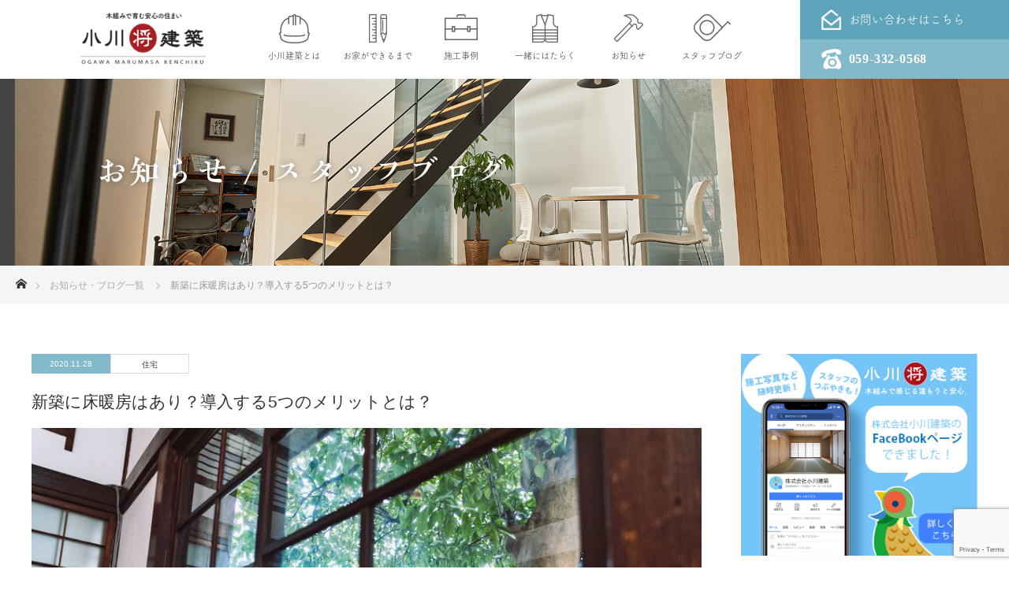

--- FILE ---
content_type: text/html; charset=UTF-8
request_url: https://ogawakenchiku-inc.com/2020/11/28/yukadan-merit-2/
body_size: 57211
content:
<!DOCTYPE html>
<html lang="ja">
<head>
	
	<!-- Google tag (gtag.js) -->
	<script async src="https://www.googletagmanager.com/gtag/js?id=G-W006FSGGWW"></script>
	<script>
	window.dataLayer = window.dataLayer || [];
	function gtag(){dataLayer.push(arguments);}
	gtag('js', new Date());

	gtag('config', 'G-W006FSGGWW');
	</script>
	
	<!-- Global site tag (gtag.js) - Google Analytics -->
	<script async src="https://www.googletagmanager.com/gtag/js?id=UA-105604707-1"></script>
	<script>
	window.dataLayer = window.dataLayer || [];
	function gtag(){dataLayer.push(arguments);}
	gtag('js', new Date());

	gtag('config', 'UA-105604707-1');
	</script>

	<meta charset="UTF-8">
	<!--[if IE]><meta http-equiv="X-UA-Compatible" content="IE=edge"><![endif]-->
	<meta name="viewport" content="width=device-width">
	
	<meta name="description" content="「床暖房は気になるけれど、導入するかどうか悩む」という人は多いでしょう。床暖房は輻射熱と伝導熱で部屋を温めます。そのため、他の暖房器具にはないメリットがあります。床暖房を導入する具体的なメリットを解説します。">
		<link rel="pingback" href="https://ogawakenchiku-inc.com/wordpress/xmlrpc.php">
		
		<!-- All in One SEO 4.0.18 -->
		<title>新築に床暖房はあり？導入する5つのメリットとは？ | 新築/増築/リフォーム｜木組み建築 株式会社小川建築 三重県 四日市</title>
		<meta name="description" content="「床暖房は気になるけれど、導入するかどうか悩む」という人は多いでしょう。床暖房は輻射熱と伝導熱で部屋を温めます。そのため、他の暖房器具にはないメリットがあります。床暖房を導入する具体的なメリットを解説します。"/>
		<meta name="google-site-verification" content="042Th-adp288LthxAoqdUD2YOtkwd-DLAw3xUWUDkvg" />
		<link rel="canonical" href="https://ogawakenchiku-inc.com/2020/11/28/yukadan-merit-2/" />
		<meta property="og:site_name" content="新築/増築/リフォーム｜木組み建築 株式会社小川建築　三重県　四日市 | 三重県で新築、増築、リフォームをお考えなら木組み建築の小川建築へお任せ！地震・火災・アレルギーに強い住宅をお造りします！" />
		<meta property="og:type" content="article" />
		<meta property="og:title" content="新築に床暖房はあり？導入する5つのメリットとは？" />
		<meta property="og:description" content="「床暖房は気になるけれど、導入するかどうか悩む」という人は多いでしょう。床暖房は輻射熱と伝導熱で部屋を温めます。そのため、他の暖房器具にはないメリットがあります。床暖房を導入する具体的なメリットを解説します。" />
		<meta property="og:url" content="https://ogawakenchiku-inc.com/2020/11/28/yukadan-merit-2/" />
		<meta property="og:image" content="https://ogawakenchiku-inc.com/wordpress/wp-content/uploads/2020/11/architecture-2804083_640.jpg" />
		<meta property="og:image:secure_url" content="https://ogawakenchiku-inc.com/wordpress/wp-content/uploads/2020/11/architecture-2804083_640.jpg" />
		<meta property="article:published_time" content="2020-11-28T05:21:49Z" />
		<meta property="article:modified_time" content="2021-01-06T07:43:56Z" />
		<meta property="twitter:card" content="summary_large_image" />
		<meta property="twitter:domain" content="ogawakenchiku-inc.com" />
		<meta property="twitter:title" content="新築に床暖房はあり？導入する5つのメリットとは？" />
		<meta property="twitter:description" content="「床暖房は気になるけれど、導入するかどうか悩む」という人は多いでしょう。床暖房は輻射熱と伝導熱で部屋を温めます。そのため、他の暖房器具にはないメリットがあります。床暖房を導入する具体的なメリットを解説します。" />
		<meta property="twitter:image" content="http://ogawakenchiku-inc.com/wordpress/wp-content/uploads/2020/11/architecture-2804083_640.jpg" />
		<script type="application/ld+json" class="aioseo-schema">
			{"@context":"https:\/\/schema.org","@graph":[{"@type":"WebSite","@id":"https:\/\/ogawakenchiku-inc.com\/#website","url":"https:\/\/ogawakenchiku-inc.com\/","name":"\u65b0\u7bc9\/\u5897\u7bc9\/\u30ea\u30d5\u30a9\u30fc\u30e0\uff5c\u6728\u7d44\u307f\u5efa\u7bc9 \u682a\u5f0f\u4f1a\u793e\u5c0f\u5ddd\u5efa\u7bc9\u3000\u4e09\u91cd\u770c\u3000\u56db\u65e5\u5e02","description":"\u4e09\u91cd\u770c\u3067\u65b0\u7bc9\u3001\u5897\u7bc9\u3001\u30ea\u30d5\u30a9\u30fc\u30e0\u3092\u304a\u8003\u3048\u306a\u3089\u6728\u7d44\u307f\u5efa\u7bc9\u306e\u5c0f\u5ddd\u5efa\u7bc9\u3078\u304a\u4efb\u305b\uff01\u5730\u9707\u30fb\u706b\u707d\u30fb\u30a2\u30ec\u30eb\u30ae\u30fc\u306b\u5f37\u3044\u4f4f\u5b85\u3092\u304a\u9020\u308a\u3057\u307e\u3059\uff01","publisher":{"@id":"https:\/\/ogawakenchiku-inc.com\/#organization"}},{"@type":"Organization","@id":"https:\/\/ogawakenchiku-inc.com\/#organization","name":"\u65b0\u7bc9\/\u5897\u7bc9\/\u30ea\u30d5\u30a9\u30fc\u30e0\uff5c\u6728\u7d44\u307f\u5efa\u7bc9 \u682a\u5f0f\u4f1a\u793e\u5c0f\u5ddd\u5efa\u7bc9\u3000\u4e09\u91cd\u770c\u3000\u56db\u65e5\u5e02","url":"https:\/\/ogawakenchiku-inc.com\/"},{"@type":"BreadcrumbList","@id":"https:\/\/ogawakenchiku-inc.com\/2020\/11\/28\/yukadan-merit-2\/#breadcrumblist","itemListElement":[{"@type":"ListItem","@id":"https:\/\/ogawakenchiku-inc.com\/#listItem","position":"1","item":{"@id":"https:\/\/ogawakenchiku-inc.com\/#item","name":"\u30db\u30fc\u30e0","description":"\u4e09\u91cd\u770c\u3067\u65b0\u7bc9\u3001\u5897\u7bc9\u3001\u30ea\u30d5\u30a9\u30fc\u30e0\u3092\u304a\u8003\u3048\u306a\u3089\u6728\u7d44\u307f\u5efa\u7bc9\u306e\u5c0f\u5ddd\u5efa\u7bc9\u3078\u304a\u4efb\u305b\uff01\u5730\u9707\u30fb\u706b\u707d\u30fb\u30a2\u30ec\u30eb\u30ae\u30fc\u306b\u5f37\u3044\u4f4f\u5b85\u3092\u304a\u9020\u308a\u3057\u307e\u3059\uff01","url":"https:\/\/ogawakenchiku-inc.com\/"},"nextItem":"https:\/\/ogawakenchiku-inc.com\/2020\/#listItem"},{"@type":"ListItem","@id":"https:\/\/ogawakenchiku-inc.com\/2020\/#listItem","position":"2","item":{"@id":"https:\/\/ogawakenchiku-inc.com\/2020\/#item","name":"2020","url":"https:\/\/ogawakenchiku-inc.com\/2020\/"},"nextItem":"https:\/\/ogawakenchiku-inc.com\/2020\/11\/#listItem","previousItem":"https:\/\/ogawakenchiku-inc.com\/#listItem"},{"@type":"ListItem","@id":"https:\/\/ogawakenchiku-inc.com\/2020\/11\/#listItem","position":"3","item":{"@id":"https:\/\/ogawakenchiku-inc.com\/2020\/11\/#item","name":"November","url":"https:\/\/ogawakenchiku-inc.com\/2020\/11\/"},"nextItem":"https:\/\/ogawakenchiku-inc.com\/2020\/11\/28\/#listItem","previousItem":"https:\/\/ogawakenchiku-inc.com\/2020\/#listItem"},{"@type":"ListItem","@id":"https:\/\/ogawakenchiku-inc.com\/2020\/11\/28\/#listItem","position":"4","item":{"@id":"https:\/\/ogawakenchiku-inc.com\/2020\/11\/28\/#item","name":"28","url":"https:\/\/ogawakenchiku-inc.com\/2020\/11\/28\/"},"nextItem":"https:\/\/ogawakenchiku-inc.com\/2020\/11\/28\/yukadan-merit-2\/#listItem","previousItem":"https:\/\/ogawakenchiku-inc.com\/2020\/11\/#listItem"},{"@type":"ListItem","@id":"https:\/\/ogawakenchiku-inc.com\/2020\/11\/28\/yukadan-merit-2\/#listItem","position":"5","item":{"@id":"https:\/\/ogawakenchiku-inc.com\/2020\/11\/28\/yukadan-merit-2\/#item","name":"\u65b0\u7bc9\u306b\u5e8a\u6696\u623f\u306f\u3042\u308a\uff1f\u5c0e\u5165\u3059\u308b5\u3064\u306e\u30e1\u30ea\u30c3\u30c8\u3068\u306f\uff1f","description":"\u300c\u5e8a\u6696\u623f\u306f\u6c17\u306b\u306a\u308b\u3051\u308c\u3069\u3001\u5c0e\u5165\u3059\u308b\u304b\u3069\u3046\u304b\u60a9\u3080\u300d\u3068\u3044\u3046\u4eba\u306f\u591a\u3044\u3067\u3057\u3087\u3046\u3002\u5e8a\u6696\u623f\u306f\u8f3b\u5c04\u71b1\u3068\u4f1d\u5c0e\u71b1\u3067\u90e8\u5c4b\u3092\u6e29\u3081\u307e\u3059\u3002\u305d\u306e\u305f\u3081\u3001\u4ed6\u306e\u6696\u623f\u5668\u5177\u306b\u306f\u306a\u3044\u30e1\u30ea\u30c3\u30c8\u304c\u3042\u308a\u307e\u3059\u3002\u5e8a\u6696\u623f\u3092\u5c0e\u5165\u3059\u308b\u5177\u4f53\u7684\u306a\u30e1\u30ea\u30c3\u30c8\u3092\u89e3\u8aac\u3057\u307e\u3059\u3002","url":"https:\/\/ogawakenchiku-inc.com\/2020\/11\/28\/yukadan-merit-2\/"},"previousItem":"https:\/\/ogawakenchiku-inc.com\/2020\/11\/28\/#listItem"}]},{"@type":"Person","@id":"https:\/\/ogawakenchiku-inc.com\/author\/wpmaster-oagawakenchiku\/#author","url":"https:\/\/ogawakenchiku-inc.com\/author\/wpmaster-oagawakenchiku\/","name":"wpmaster-oagawakenchiku","image":{"@type":"ImageObject","@id":"https:\/\/ogawakenchiku-inc.com\/2020\/11\/28\/yukadan-merit-2\/#authorImage","url":"https:\/\/secure.gravatar.com\/avatar\/daa996d4d4d3bf5d574257f4be014efa?s=96&d=mm&r=g","width":"96","height":"96","caption":"wpmaster-oagawakenchiku"}}]}
		</script>
		<!-- All in One SEO -->

<link rel='dns-prefetch' href='//www.google.com' />
<link rel='dns-prefetch' href='//s.w.org' />
<link rel="alternate" type="application/rss+xml" title="新築/増築/リフォーム｜木組み建築 株式会社小川建築　三重県　四日市 &raquo; フィード" href="https://ogawakenchiku-inc.com/feed/" />
<link rel="alternate" type="application/rss+xml" title="新築/増築/リフォーム｜木組み建築 株式会社小川建築　三重県　四日市 &raquo; コメントフィード" href="https://ogawakenchiku-inc.com/comments/feed/" />
		<script type="text/javascript">
			window._wpemojiSettings = {"baseUrl":"https:\/\/s.w.org\/images\/core\/emoji\/13.0.1\/72x72\/","ext":".png","svgUrl":"https:\/\/s.w.org\/images\/core\/emoji\/13.0.1\/svg\/","svgExt":".svg","source":{"concatemoji":"https:\/\/ogawakenchiku-inc.com\/wordpress\/wp-includes\/js\/wp-emoji-release.min.js?ver=5.6.16"}};
			!function(e,a,t){var n,r,o,i=a.createElement("canvas"),p=i.getContext&&i.getContext("2d");function s(e,t){var a=String.fromCharCode;p.clearRect(0,0,i.width,i.height),p.fillText(a.apply(this,e),0,0);e=i.toDataURL();return p.clearRect(0,0,i.width,i.height),p.fillText(a.apply(this,t),0,0),e===i.toDataURL()}function c(e){var t=a.createElement("script");t.src=e,t.defer=t.type="text/javascript",a.getElementsByTagName("head")[0].appendChild(t)}for(o=Array("flag","emoji"),t.supports={everything:!0,everythingExceptFlag:!0},r=0;r<o.length;r++)t.supports[o[r]]=function(e){if(!p||!p.fillText)return!1;switch(p.textBaseline="top",p.font="600 32px Arial",e){case"flag":return s([127987,65039,8205,9895,65039],[127987,65039,8203,9895,65039])?!1:!s([55356,56826,55356,56819],[55356,56826,8203,55356,56819])&&!s([55356,57332,56128,56423,56128,56418,56128,56421,56128,56430,56128,56423,56128,56447],[55356,57332,8203,56128,56423,8203,56128,56418,8203,56128,56421,8203,56128,56430,8203,56128,56423,8203,56128,56447]);case"emoji":return!s([55357,56424,8205,55356,57212],[55357,56424,8203,55356,57212])}return!1}(o[r]),t.supports.everything=t.supports.everything&&t.supports[o[r]],"flag"!==o[r]&&(t.supports.everythingExceptFlag=t.supports.everythingExceptFlag&&t.supports[o[r]]);t.supports.everythingExceptFlag=t.supports.everythingExceptFlag&&!t.supports.flag,t.DOMReady=!1,t.readyCallback=function(){t.DOMReady=!0},t.supports.everything||(n=function(){t.readyCallback()},a.addEventListener?(a.addEventListener("DOMContentLoaded",n,!1),e.addEventListener("load",n,!1)):(e.attachEvent("onload",n),a.attachEvent("onreadystatechange",function(){"complete"===a.readyState&&t.readyCallback()})),(n=t.source||{}).concatemoji?c(n.concatemoji):n.wpemoji&&n.twemoji&&(c(n.twemoji),c(n.wpemoji)))}(window,document,window._wpemojiSettings);
		</script>
		<style type="text/css">
img.wp-smiley,
img.emoji {
	display: inline !important;
	border: none !important;
	box-shadow: none !important;
	height: 1em !important;
	width: 1em !important;
	margin: 0 .07em !important;
	vertical-align: -0.1em !important;
	background: none !important;
	padding: 0 !important;
}
</style>
	<link rel='stylesheet' id='wp-block-library-css'  href='https://ogawakenchiku-inc.com/wordpress/wp-includes/css/dist/block-library/style.min.css?ver=5.6.16' type='text/css' media='all' />
<link rel='stylesheet' id='contact-form-7-css'  href='https://ogawakenchiku-inc.com/wordpress/wp-content/plugins/contact-form-7/includes/css/styles.css?ver=5.3.2' type='text/css' media='all' />
<link rel='stylesheet' id='toc-screen-css'  href='https://ogawakenchiku-inc.com/wordpress/wp-content/plugins/table-of-contents-plus/screen.min.css?ver=2002' type='text/css' media='all' />
<script type='text/javascript' src='https://ogawakenchiku-inc.com/wordpress/wp-includes/js/jquery/jquery.min.js?ver=3.5.1' id='jquery-core-js'></script>
<script type='text/javascript' src='https://ogawakenchiku-inc.com/wordpress/wp-includes/js/jquery/jquery-migrate.min.js?ver=3.3.2' id='jquery-migrate-js'></script>
<link rel="https://api.w.org/" href="https://ogawakenchiku-inc.com/wp-json/" /><link rel="alternate" type="application/json" href="https://ogawakenchiku-inc.com/wp-json/wp/v2/posts/1437" /><link rel='shortlink' href='https://ogawakenchiku-inc.com/?p=1437' />
<link rel="alternate" type="application/json+oembed" href="https://ogawakenchiku-inc.com/wp-json/oembed/1.0/embed?url=https%3A%2F%2Fogawakenchiku-inc.com%2F2020%2F11%2F28%2Fyukadan-merit-2%2F" />
<link rel="alternate" type="text/xml+oembed" href="https://ogawakenchiku-inc.com/wp-json/oembed/1.0/embed?url=https%3A%2F%2Fogawakenchiku-inc.com%2F2020%2F11%2F28%2Fyukadan-merit-2%2F&#038;format=xml" />

<!-- <link rel="stylesheet" href="https://ogawakenchiku-inc.com/wordpress/wp-content/themes/monolith_tcd042_1/css/design-plus.css?ver=1.3.1">
<link rel="stylesheet" href="https://ogawakenchiku-inc.com/wordpress/wp-content/themes/monolith_tcd042_1/css/sns-botton.css?ver=1.3.1">
<link rel="stylesheet" href="https://fonts.googleapis.com/css?family=Roboto:100,300"> -->
<!-- <link rel="stylesheet" media="screen and (max-width:770px)" href="https://ogawakenchiku-inc.com/wordpress/wp-content/themes/monolith_tcd042_1/css/responsive.css?ver=1.3.1">
<link rel="stylesheet" media="screen and (max-width:770px)" href="https://ogawakenchiku-inc.com/wordpress/wp-content/themes/monolith_tcd042_1/css/footer-bar.css?ver=1.3.1"> -->

<script src="https://ogawakenchiku-inc.com/wordpress/wp-content/themes/monolith_tcd042_1/js/jquery.easing.1.3.js?ver=1.3.1"></script>
<script src="https://ogawakenchiku-inc.com/wordpress/wp-content/themes/monolith_tcd042_1/js/jscript.js?ver=1.3.1"></script>
<script src="https://ogawakenchiku-inc.com/wordpress/wp-content/themes/monolith_tcd042_1/js/comment.js?ver=1.3.1"></script>

<style type="text/css">
body, input, textarea { font-family: Arial, "ヒラギノ角ゴ ProN W3", "Hiragino Kaku Gothic ProN", "メイリオ", Meiryo, sans-serif; }
.rich_font { font-family: "Hiragino Sans", "ヒラギノ角ゴ ProN", "Hiragino Kaku Gothic ProN", "游ゴシック", YuGothic, "メイリオ", Meiryo, sans-serif; font-weight: 100;
}

body { font-size:17px; }

.pc #header .logo { font-size:21px; }
.pc #footer_top .logo { font-size:21px; }
.mobile #header .logo { font-size:18px; }

#blog_list li .image img, #related_post li a.image img, .styled_post_list1 .image img, #recent_news .image img, .project_list_widget .image img, .index_box_list .image img, #project_list .image img, #previous_next_post .image img {
  -webkit-transition: all 0.75s ease; -moz-transition: all 0.75s ease; transition: all 0.75s ease;
  -webkit-transform: scale(1); -moz-transform: scale(1); -ms-transform: scale(1); -o-transform: scale(1); transform: scale(1);
  -webkit-backface-visibility:hidden; backface-visibility:hidden;
}
#blog_list li .image:hover img, #related_post li a.image:hover img, .styled_post_list1 .image:hover img, #recent_news .image:hover img, .project_list_widget .image:hover img, .index_box_list .image:hover img, #project_list .image:hover img, #previous_next_post .image:hover img {
  -webkit-transform: scale(1.2); -moz-transform: scale(1.2); -ms-transform: scale(1.2); -o-transform: scale(1.2); transform: scale(1.2);
}

.pc #global_menu > ul > li > a { color:#333333; }

#post_title { font-size:30px; }
.post_content { font-size:15px; }

a:hover, #comment_header ul li a:hover, .pc #global_menu > ul > li.active > a, .pc #global_menu li.current-menu-item > a, .pc #global_menu > ul > li > a:hover, #header_logo .logo a:hover, #bread_crumb li.home a:hover:before, #bread_crumb li a:hover,
 #archive_news_list li a .entry-date, #related_post li .title a:hover, #comment_headline, #footer_widget .footer_headline, .index_news_list ol a .entry-date, .footer_menu li:first-child a, .footer_menu li:only-child a, .color_headline, #project_title, #project_list .title span.project_title, .post_content a
  { color:#00698C; }

.post_content a:hover
{ color:#00516c; }

.pc #global_menu ul ul a, #return_top a:hover, .next_page_link a:hover, .collapse_category_list li a:hover .count, .slick-arrow:hover, #blog_list .category a:hover, #index_blog .index_blog_link:hover, #footer_address .button:hover, #post_meta_top .category a:hover,
 #archive_news_list .headline, .side_headline, #previous_next_page a:hover, .page_navi a:hover, .page_navi span.current, .page_navi p.back a:hover, .collapse_category_list li a:hover .count, .mobile #global_menu li a:hover,
  #wp-calendar td a:hover, #wp-calendar #prev a:hover, #wp-calendar #next a:hover, .widget_search #search-btn input:hover, .widget_search #searchsubmit:hover, .side_widget.google_search #searchsubmit:hover,
   #submit_comment:hover, #comment_header ul li a:hover, #comment_header ul li.comment_switch_active a, #comment_header #comment_closed p, #post_pagination a:hover, #post_pagination p, a.menu_button:hover, .mobile .footer_menu a:hover, .mobile #footer_menu_bottom li a:hover,
  .project_pager a:hover, #project_catgory_sort li a.active, #project_catgory_sort li a:hover, #project_catgory_sort li.current-cat a, #project_side_content h3
 { background-color:#00698C; }

.pc #global_menu ul ul a:hover, .index_news_list a.archive_link:hover
 { background-color:#00516c; }

#recent_news .headline, .index_news_list .headline, #blog_list .date, #post_meta_top .date, #related_post
 { background-color:#000000; }

.index_news_list a.archive_link, #index_blog .index_blog_link, .page_navi p.back a
{ background-color:#bbbbbb; }

#comment_textarea textarea:focus, #guest_info input:focus, #comment_header ul li a:hover, #comment_header ul li.comment_switch_active a, #comment_header #comment_closed p, #post_meta_top .category a:hover, #project_catgory_sort .current-cat, #project_catgory_sort li:hover, #project_catgory_sort .current-cat:last-child, #post_pagination p, #post_pagination a:hover, .page_navi span.current, .page_navi a:hover
 { border-color:#00698C; }
#project_catgory_sort .current-cat + li, #project_catgory_sort li:hover + li, .page_navi .current-cat + li a
{ border-left-color:#00698C; }

@media screen and (max-width:600px) {
  #project_catgory_sort .current-cat { border-right-color:#00698C!important; }
}

#comment_header ul li.comment_switch_active a:after, #comment_header #comment_closed p:after
 { border-color:#00698C transparent transparent transparent; }

.collapse_category_list li a:before
 { border-color: transparent transparent transparent #00698C; }


#site_loader_spinner { border:4px solid rgba(0,105,140,0.2); border-top-color:#00698C; }


</style>





<style type="text/css"></style>	<meta name="google-site-verification" content="Smo0XvFJJWaYrfL_-BGCh1A0z7he-lPXprhT5mPadqg" />

	<!-- css -->
	<link rel="stylesheet" type="text/css" href="https://ogawakenchiku-inc.com/wordpress/wp-content/themes/monolith_tcd042_1/lib/slick/slick.css">
	<link rel="stylesheet" type="text/css" href="https://ogawakenchiku-inc.com/wordpress/wp-content/themes/monolith_tcd042_1/lib/slick/slick-theme.css">
	<link rel="stylesheet" href="https://ogawakenchiku-inc.com/wordpress/wp-content/themes/monolith_tcd042_1/lib/css/odometer-theme-default.css" />
	<link rel="stylesheet" href="https://ogawakenchiku-inc.com/wordpress/wp-content/themes/monolith_tcd042_1/lib/css/drawer.css">
	<link rel="stylesheet" href="https://ogawakenchiku-inc.com/wordpress/wp-content/themes/monolith_tcd042_1/lib/css/modaal.css">
	<link rel="stylesheet" href="https://ogawakenchiku-inc.com/wordpress/wp-content/themes/monolith_tcd042_1/lib/css/animation.css">
	<link rel="stylesheet" href="https://ogawakenchiku-inc.com/wordpress/wp-content/themes/monolith_tcd042_1/lib/css/customize.css">
	<link rel="stylesheet" href="https://ogawakenchiku-inc.com/wordpress/wp-content/themes/monolith_tcd042_1/editor-style-02.css">
				<link rel="stylesheet" href="https://ogawakenchiku-inc.com/wordpress/wp-content/themes/monolith_tcd042_1/lib/css/monolith/style.css">
		<link rel="stylesheet" href="https://ogawakenchiku-inc.com/wordpress/wp-content/themes/monolith_tcd042_1/lib/css/monolith/sns-botton.css">
		 
		<link rel="stylesheet" href="https://ogawakenchiku-inc.com/wordpress/wp-content/themes/monolith_tcd042_1/lib/css/monolith/responsive.css">
		<!-- js -->
	<script src="https://ajax.googleapis.com/ajax/libs/jquery/1.11.1/jquery.min.js"></script>
	<script src="https://ogawakenchiku-inc.com/wordpress/wp-content/themes/monolith_tcd042_1/lib/slick/slick.min.js"></script>
	<script type="text/javascript" src="https://ogawakenchiku-inc.com/wordpress/wp-content/themes/monolith_tcd042_1/lib/js/drawer.min.js"></script>
	<script type="text/javascript" src="https://ogawakenchiku-inc.com/wordpress/wp-content/themes/monolith_tcd042_1/lib/js/iscroll.js"></script>
	<script type="text/javascript" src="https://ogawakenchiku-inc.com/wordpress/wp-content/themes/monolith_tcd042_1/lib/js/jquery.inview.min.js"></script>
	<script type="text/javascript" src="https://ogawakenchiku-inc.com/wordpress/wp-content/themes/monolith_tcd042_1/lib/js/odometer.min.js"></script>
	<script type="text/javascript" src="https://ogawakenchiku-inc.com/wordpress/wp-content/themes/monolith_tcd042_1/lib/js/modaal.min.js"></script>
	<!-- <script>
		(function(d) {
			var config = {
			kitId: 'kpd4wpq',
			scriptTimeout: 3000,
			async: true
			},
			h=d.documentElement,t=setTimeout(function(){h.className=h.className.replace(/\bwf-loading\b/g,"")+" wf-inactive";},config.scriptTimeout),tk=d.createElement("script"),f=false,s=d.getElementsByTagName("script")[0],a;h.className+=" wf-loading";tk.src='https://use.typekit.net/'+config.kitId+'.js';tk.async=true;tk.onload=tk.onreadystatechange=function(){a=this.readyState;if(f||a&&a!="complete"&&a!="loaded")return;f=true;clearTimeout(t);try{Typekit.load(config)}catch(e){}};s.parentNode.insertBefore(tk,s)
		})(document);
	</script> -->
	<script>
	(function(d) {
		var config = {
		kitId: 'lqn0ytq',
		scriptTimeout: 3000,
		async: true
		},
		h=d.documentElement,t=setTimeout(function(){h.className=h.className.replace(/\bwf-loading\b/g,"")+" wf-inactive";},config.scriptTimeout),tk=d.createElement("script"),f=false,s=d.getElementsByTagName("script")[0],a;h.className+=" wf-loading";tk.src='https://use.typekit.net/'+config.kitId+'.js';tk.async=true;tk.onload=tk.onreadystatechange=function(){a=this.readyState;if(f||a&&a!="complete"&&a!="loaded")return;f=true;clearTimeout(t);try{Typekit.load(config)}catch(e){}};s.parentNode.insertBefore(tk,s)
	})(document);
	</script>
	<link rel="icon" href="https://ogawakenchiku-inc.com/wordpress/wp-content/themes/monolith_tcd042_1/favicon.ico">
</head>
<body id="body" class="post-template-default single single-post postid-1437 single-format-standard">
<div class="drawer drawer--right">
<header id="header" role="banner" itemscope="itemscope" itemtype="http://schema.org/WPHeader">

	<!-- 共通ヘッダー -->
	<div class="header-bar pc-flex">
	<div class="logo flex">
		<a href="https://ogawakenchiku-inc.com" class="logo effect-btn">
			<img src="https://ogawakenchiku-inc.com/wordpress/wp-content/themes/monolith_tcd042_1/lib/images/common/logo.png" alt="新築/増築/リフォーム｜木組み建築 株式会社小川建築　三重県　四日市">
		</a>
	</div>
	<nav class="header-nav flex">
		<ul class="flex">
										<li>
					<a href="https://ogawakenchiku-inc.com/about" class="effect-btn">
						<img src="https://ogawakenchiku-inc.com/wordpress/wp-content/themes/monolith_tcd042_1/lib/images/common/nav_1.png" alt="">
						<span class="tsuku">小川建築とは</span>
					</a>
				</li>
											<li>
					<a href="https://ogawakenchiku-inc.com/flow" class="effect-btn">
						<img src="https://ogawakenchiku-inc.com/wordpress/wp-content/themes/monolith_tcd042_1/lib/images/common/nav_2.png" alt="">
						<span class="tsuku">お家ができるまで</span>
					</a>
				</li>
											<li>
					<a href="https://ogawakenchiku-inc.com/works" class="effect-btn">
						<img src="https://ogawakenchiku-inc.com/wordpress/wp-content/themes/monolith_tcd042_1/lib/images/common/nav_3.png" alt="">
						<span class="tsuku">施工事例</span>
					</a>
				</li>
											<li>
					<a href="https://ogawakenchiku-inc.com/recruit" class="effect-btn">
						<img src="https://ogawakenchiku-inc.com/wordpress/wp-content/themes/monolith_tcd042_1/lib/images/common/nav_4.png" alt="">
						<span class="tsuku">一緒にはたらく</span>
					</a>
				</li>
											<li>
					<a href="https://ogawakenchiku-inc.com/news-blog/?term=news" class="effect-btn">
						<img src="https://ogawakenchiku-inc.com/wordpress/wp-content/themes/monolith_tcd042_1/lib/images/common/nav_5.png" alt="">
						<span class="tsuku">お知らせ</span>
					</a>
				</li>
											<li>
					<a href="https://ogawakenchiku-inc.com/news-blog/?type=post" class="effect-btn">
						<img src="https://ogawakenchiku-inc.com/wordpress/wp-content/themes/monolith_tcd042_1/lib/images/common/nav_6.png" alt="">
						<span class="tsuku">スタッフブログ</span>
					</a>
				</li>
									</ul>
	</nav>
	<div class="contact">
		<a class="mail flex" href="https://ogawakenchiku-inc.com/#contact">
			<img src="https://ogawakenchiku-inc.com/wordpress/wp-content/themes/monolith_tcd042_1/lib/images/common/mail.png" alt="">
			<span class="tsuku">お問い合わせはこちら</span>
		</a>
		<a href="tel:059-332-0568" class="tel-btn flex">
			<img src="https://ogawakenchiku-inc.com/wordpress/wp-content/themes/monolith_tcd042_1/lib/images/common/tel.png" alt="">
			<span class="hiragino">059-332-0568</span>
		</a>
	</div>
</div>
<div class="header-bar sp-flex">
	<div class="logo flex">
		<a href="https://ogawakenchiku-inc.com" class="logo effect-btn">
			<img src="https://ogawakenchiku-inc.com/wordpress/wp-content/themes/monolith_tcd042_1/lib/images/common/logo.png" alt="新築/増築/リフォーム｜木組み建築 株式会社小川建築　三重県　四日市">
		</a>
	</div>
	<div class="contact">
		<a class="mail flex" href="https://ogawakenchiku-inc.com/#contact">
			<img src="https://ogawakenchiku-inc.com/wordpress/wp-content/themes/monolith_tcd042_1/lib/images/common/mail.png" alt="">
		</a>
		<a href="tel:059-332-0568" class="tel-btn flex">
			<img src="https://ogawakenchiku-inc.com/wordpress/wp-content/themes/monolith_tcd042_1/lib/images/common/tel.png" alt="">
		</a>
	</div>
	<div class="menu">
		<div class="humburger-btn flex">
			<button type="button" class="drawer-toggle drawer-hamburger">
				<span class="sr-only">toggle navigation</span>
				<span class="drawer-hamburger-icon"></span>
			</button>
			<nav class="drawer-nav">
				<ul class="drawer-menu">
										<li><a href="https://ogawakenchiku-inc.com/about" class="effect-btn">小川建築とは</a></li>
											<li><a href="https://ogawakenchiku-inc.com/flow" class="effect-btn">お家ができるまで</a></li>
											<li><a href="https://ogawakenchiku-inc.com/works" class="effect-btn">施工事例</a></li>
											<li><a href="https://ogawakenchiku-inc.com/recruit" class="effect-btn">一緒にはたらく</a></li>
											<li><a href="https://ogawakenchiku-inc.com/news-blog/?term=news" class="effect-btn">お知らせ</a></li>
											<li><a href="https://ogawakenchiku-inc.com/news-blog/?type=post" class="effect-btn">スタッフブログ</a></li>
									</ul>
			</nav>
		</div>
	</div>
</div>
	<!-- メインビジュアル -->
			<div class="page-main-v">

	
	
	
	
			<img class="pc" src="https://ogawakenchiku-inc.com/wordpress/wp-content/themes/monolith_tcd042_1/lib/images/blog/main.jpg" alt="">
		<img class="sp" src="https://ogawakenchiku-inc.com/wordpress/wp-content/themes/monolith_tcd042_1/lib/images/blog/main-sp.jpg" alt="">
	
	
</div>

	
</header>
<div id="bread_crumb">

<ul class="clearfix">
 <li itemscope="itemscope" itemtype="http://data-vocabulary.org/Breadcrumb" class="home"><a itemprop="url" href="https://ogawakenchiku-inc.com/"><span itemprop="title">ホーム</span></a></li>


	<li itemscope="itemscope" itemtype="http://data-vocabulary.org/Breadcrumb">
					<a itemprop="url" href="https://ogawakenchiku-inc.com/news-blog">
				お知らせ・ブログ一覧
			</a>
			</li>

	<!-- <li itemscope="itemscope" itemtype="http://data-vocabulary.org/Breadcrumb">
		<a itemprop="url" href="https://ogawakenchiku-inc.com/category/house/"><span itemprop="title">住宅</span></a>
			</li> -->

	<li class="last">新築に床暖房はあり？導入する5つのメリットとは？</li>

</ul>
</div>

<div id="main_col" class="clearfix">

<div id="left_col">

 
 <div id="article">

    <ul id="post_meta_top" class="clearfix">
	<li class="date"><time class="entry-date updated" datetime="2021-01-06T16:43:56+09:00">2020.11.28</time></li>	<li class="category"><a href="https://ogawakenchiku-inc.com/category/house/">住宅</a>
</li>  </ul>
  
  <h2 id="post_title" class="rich_font">新築に床暖房はあり？導入する5つのメリットとは？</h2>

      <div id="post_image">
   <img width="800" height="500" src="https://ogawakenchiku-inc.com/wordpress/wp-content/uploads/2020/03/airbGFVS3916_TP_V4-800x500.jpg" class="attachment-size8 size-size8 wp-post-image" alt="新築に床暖房はあり？導入する5つのメリットとは？" loading="lazy" />  </div>
    
    <div class="single_share clearfix" id="single_share_top">
   <div class="share-type1 share-top">
 
	<div class="sns mt10">
		<ul class="type1 clearfix">
			<li class="twitter">
				<a href="http://twitter.com/share?text=%E6%96%B0%E7%AF%89%E3%81%AB%E5%BA%8A%E6%9A%96%E6%88%BF%E3%81%AF%E3%81%82%E3%82%8A%EF%BC%9F%E5%B0%8E%E5%85%A5%E3%81%99%E3%82%8B5%E3%81%A4%E3%81%AE%E3%83%A1%E3%83%AA%E3%83%83%E3%83%88%E3%81%A8%E3%81%AF%EF%BC%9F&url=https%3A%2F%2Fogawakenchiku-inc.com%2F2020%2F11%2F28%2Fyukadan-merit-2%2F&via=&tw_p=tweetbutton&related=" onclick="javascript:window.open(this.href, '', 'menubar=no,toolbar=no,resizable=yes,scrollbars=yes,height=400,width=600');return false;"><i class="icon-twitter"></i><span class="ttl">Tweet</span><span class="share-count"></span></a>
			</li>
			<li class="facebook">
				<a href="//www.facebook.com/sharer/sharer.php?u=https://ogawakenchiku-inc.com/2020/11/28/yukadan-merit-2/&amp;t=%E6%96%B0%E7%AF%89%E3%81%AB%E5%BA%8A%E6%9A%96%E6%88%BF%E3%81%AF%E3%81%82%E3%82%8A%EF%BC%9F%E5%B0%8E%E5%85%A5%E3%81%99%E3%82%8B5%E3%81%A4%E3%81%AE%E3%83%A1%E3%83%AA%E3%83%83%E3%83%88%E3%81%A8%E3%81%AF%EF%BC%9F" class="facebook-btn-icon-link" target="blank" rel="nofollow"><i class="icon-facebook"></i><span class="ttl">Share</span><span class="share-count"></span></a>
			</li>
			<li class="googleplus">
				<a href="https://plus.google.com/share?url=https%3A%2F%2Fogawakenchiku-inc.com%2F2020%2F11%2F28%2Fyukadan-merit-2%2F" onclick="javascript:window.open(this.href, '', 'menubar=no,toolbar=no,resizable=yes,scrollbars=yes,height=600,width=500');return false;"><i class="icon-google-plus"></i><span class="ttl">+1</span><span class="share-count"></span></a>
			</li>
			<li class="hatebu">
				<a href="http://b.hatena.ne.jp/add?mode=confirm&url=https%3A%2F%2Fogawakenchiku-inc.com%2F2020%2F11%2F28%2Fyukadan-merit-2%2F" onclick="javascript:window.open(this.href, '', 'menubar=no,toolbar=no,resizable=yes,scrollbars=yes,height=400,width=510');return false;" ><i class="icon-hatebu"></i><span class="ttl">Hatena</span><span class="share-count"></span></a>
			</li>
			<li class="pocket">
				<a href="http://getpocket.com/edit?url=https%3A%2F%2Fogawakenchiku-inc.com%2F2020%2F11%2F28%2Fyukadan-merit-2%2F&title=%E6%96%B0%E7%AF%89%E3%81%AB%E5%BA%8A%E6%9A%96%E6%88%BF%E3%81%AF%E3%81%82%E3%82%8A%EF%BC%9F%E5%B0%8E%E5%85%A5%E3%81%99%E3%82%8B5%E3%81%A4%E3%81%AE%E3%83%A1%E3%83%AA%E3%83%83%E3%83%88%E3%81%A8%E3%81%AF%EF%BC%9F" target="blank"><i class="icon-pocket"></i><span class="ttl">Pocket</span><span class="share-count"></span></a>
			</li>
			<li class="rss">
				<a href="https://ogawakenchiku-inc.com/feed/" target="blank"><i class="icon-rss"></i><span class="ttl">RSS</span></a>
			</li>
			<li class="feedly">
				<a href="http://feedly.com/index.html#subscription%2Ffeed%2Fhttps://ogawakenchiku-inc.com/feed/" target="blank"><i class="icon-feedly"></i><span class="ttl">feedly</span><span class="share-count"></span></a>
			</li>
			<li class="pinterest">
				<a rel="nofollow" target="_blank" href="https://www.pinterest.com/pin/create/button/?url=https%3A%2F%2Fogawakenchiku-inc.com%2F2020%2F11%2F28%2Fyukadan-merit-2%2F&media=https://ogawakenchiku-inc.com/wordpress/wp-content/uploads/2020/03/airbGFVS3916_TP_V4.jpg&description=%E6%96%B0%E7%AF%89%E3%81%AB%E5%BA%8A%E6%9A%96%E6%88%BF%E3%81%AF%E3%81%82%E3%82%8A%EF%BC%9F%E5%B0%8E%E5%85%A5%E3%81%99%E3%82%8B5%E3%81%A4%E3%81%AE%E3%83%A1%E3%83%AA%E3%83%83%E3%83%88%E3%81%A8%E3%81%AF%EF%BC%9F"><i class="icon-pinterest"></i><span class="ttl">Pin&nbsp;it</span></a>
			</li>
		</ul>
	</div>
</div>
  </div>
  
    
  <div class="post_content clearfix">
   <p>「床暖房は気になるけれど、導入するかどうか悩む」という人は多いでしょう。床暖房は他の暖房器具にはないメリットがあり、特に末端冷え性の人や小さな子どもがいる場合におすすめできます。</p>
<p>ここで床暖房を導入する具体的なメリットを解説します。</p>
<div id="toc_container" class="no_bullets"><p class="toc_title">目次</p><ul class="toc_list"><li><a href="#i"><span class="toc_number toc_depth_1">1</span> 床暖房導入のメリット</a><ul><li><a href="#i-2"><span class="toc_number toc_depth_2">1.1</span> ①：ホコリが舞い上がらない</a></li><li><a href="#i-3"><span class="toc_number toc_depth_2">1.2</span> ②：足元に暖かさを感じられる</a></li><li><a href="#i-4"><span class="toc_number toc_depth_2">1.3</span> ③：乾燥しにくい</a></li><li><a href="#i-5"><span class="toc_number toc_depth_2">1.4</span> ④：場所を取らない</a></li><li><a href="#i-6"><span class="toc_number toc_depth_2">1.5</span> ⑤：火傷しない</a></li></ul></li><li><a href="#i-7"><span class="toc_number toc_depth_1">2</span> 床暖房はより快適さを感じやすい暖房</a></li></ul></div>
<h2 id="title01"><span id="i">床暖房導入のメリット</span></h2>
<p>床暖房はエアコンやファンヒーターとは温める仕組みが異なるため、<strong id="title03">他の暖房手段にはないメリットがあります</strong>。ここではその具体的なメリットについて解説します。</p>
<h3 id="title02"><span id="i-2">①：ホコリが舞い上がらない</span></h3>
<p>床暖房のメリットはホコリが舞い上がらないことです。温かい風を使って部屋を温める床暖房と異なり、床を直接温める床暖房はホコリが舞い上がることがありません。</p>
<p>ホコリが苦手な人、アレルギーもちの人の人に床暖房は使いやすいでしょう。</p>
<h3 id="title02"><span id="i-3">②：足元に暖かさを感じられる</span></h3>
<p>通常温かい空気は下から上に流れるため、顔や身体は温かいが、足元は寒いという現象が起こりがちです。しかし、床暖房の場合、足元を直接温めているため、足先が冷えにくく部屋全体を均等に温めやすくなっています。</p>
<p>足の冷えが悩みの人、上半身ばかり温かさを感じる人に特におすすめです。</p>
<h3 id="title02"><span id="i-4">③：乾燥しにくい</span></h3>
<p>床暖房は風を起こさないため、乾燥しにくくなっています。冬暖房を使うと、風の影響で乾燥しやすく、風邪を引きやすくなったり、肌に悪影響が出たりします。</p>
<p>床暖房の場合は、乾燥しにくいため、そのようなリスクが少ないです。</p>
<h3 id="title02"><span id="i-5">④：場所を取らない</span></h3>
<p>床暖房はファンヒーターのように場所やコンセントなしで利用できます。そのため、部屋のスペースを圧迫しません。</p>
<p>また掃除機の邪魔になることが少なく、掃除の手間が少しですが、軽くなるでしょう。</p>
<h3 id="title02"><span id="i-6">⑤：火傷しない</span></h3>
<p>床暖房は熱源が床下にあるため、直接触れて火傷してしまうことがありません。特に小さな子どもや高齢者の方がいる場合、配慮が必要になりますが、床暖房であれば、安心して利用できます。</p>
<h2 id="title01"><span id="i-7">床暖房はより快適さを感じやすい暖房</span></h2>
<p>今回は床暖房のメリットについて解説しました。床暖房は部屋を優しく温めてくれ、ホコリが舞いにくく、部屋全体を温めてくれます。</p>
<p>そのため、自然な温かさを求める人に床暖房は特におすすめです。この記事を参考に床暖房の導入を検討してみるのもよいでしょう。</p>
     </div>

    <div class="single_share clearfix" id="single_share_bottom">
   <div class="share-type1 share-btm">
 
	<div class="sns mt10 mb45">
		<ul class="type1 clearfix">
			<li class="twitter">
				<a href="http://twitter.com/share?text=%E6%96%B0%E7%AF%89%E3%81%AB%E5%BA%8A%E6%9A%96%E6%88%BF%E3%81%AF%E3%81%82%E3%82%8A%EF%BC%9F%E5%B0%8E%E5%85%A5%E3%81%99%E3%82%8B5%E3%81%A4%E3%81%AE%E3%83%A1%E3%83%AA%E3%83%83%E3%83%88%E3%81%A8%E3%81%AF%EF%BC%9F&url=https%3A%2F%2Fogawakenchiku-inc.com%2F2020%2F11%2F28%2Fyukadan-merit-2%2F&via=&tw_p=tweetbutton&related=" onclick="javascript:window.open(this.href, '', 'menubar=no,toolbar=no,resizable=yes,scrollbars=yes,height=400,width=600');return false;"><i class="icon-twitter"></i><span class="ttl">Tweet</span><span class="share-count"></span></a>
			</li>
			<li class="facebook">
				<a href="//www.facebook.com/sharer/sharer.php?u=https://ogawakenchiku-inc.com/2020/11/28/yukadan-merit-2/&amp;t=%E6%96%B0%E7%AF%89%E3%81%AB%E5%BA%8A%E6%9A%96%E6%88%BF%E3%81%AF%E3%81%82%E3%82%8A%EF%BC%9F%E5%B0%8E%E5%85%A5%E3%81%99%E3%82%8B5%E3%81%A4%E3%81%AE%E3%83%A1%E3%83%AA%E3%83%83%E3%83%88%E3%81%A8%E3%81%AF%EF%BC%9F" class="facebook-btn-icon-link" target="blank" rel="nofollow"><i class="icon-facebook"></i><span class="ttl">Share</span><span class="share-count"></span></a>
			</li>
			<li class="googleplus">
				<a href="https://plus.google.com/share?url=https%3A%2F%2Fogawakenchiku-inc.com%2F2020%2F11%2F28%2Fyukadan-merit-2%2F" onclick="javascript:window.open(this.href, '', 'menubar=no,toolbar=no,resizable=yes,scrollbars=yes,height=600,width=500');return false;"><i class="icon-google-plus"></i><span class="ttl">+1</span><span class="share-count"></span></a>
			</li>
			<li class="hatebu">
				<a href="http://b.hatena.ne.jp/add?mode=confirm&url=https%3A%2F%2Fogawakenchiku-inc.com%2F2020%2F11%2F28%2Fyukadan-merit-2%2F" onclick="javascript:window.open(this.href, '', 'menubar=no,toolbar=no,resizable=yes,scrollbars=yes,height=400,width=510');return false;" ><i class="icon-hatebu"></i><span class="ttl">Hatena</span><span class="share-count"></span></a>
			</li>
			<li class="pocket">
				<a href="http://getpocket.com/edit?url=https%3A%2F%2Fogawakenchiku-inc.com%2F2020%2F11%2F28%2Fyukadan-merit-2%2F&title=%E6%96%B0%E7%AF%89%E3%81%AB%E5%BA%8A%E6%9A%96%E6%88%BF%E3%81%AF%E3%81%82%E3%82%8A%EF%BC%9F%E5%B0%8E%E5%85%A5%E3%81%99%E3%82%8B5%E3%81%A4%E3%81%AE%E3%83%A1%E3%83%AA%E3%83%83%E3%83%88%E3%81%A8%E3%81%AF%EF%BC%9F" target="blank"><i class="icon-pocket"></i><span class="ttl">Pocket</span><span class="share-count"></span></a>
			</li>
			<li class="rss">
				<a href="https://ogawakenchiku-inc.com/feed/" target="blank"><i class="icon-rss"></i><span class="ttl">RSS</span></a>
			</li>
			<li class="feedly">
				<a href="http://feedly.com/index.html#subscription%2Ffeed%2Fhttps://ogawakenchiku-inc.com/feed/" target="blank"><i class="icon-feedly"></i><span class="ttl">feedly</span><span class="share-count"></span></a>
			</li>
			<li class="pinterest">
				<a rel="nofollow" target="_blank" href="https://www.pinterest.com/pin/create/button/?url=https%3A%2F%2Fogawakenchiku-inc.com%2F2020%2F11%2F28%2Fyukadan-merit-2%2F&media=https://ogawakenchiku-inc.com/wordpress/wp-content/uploads/2020/03/airbGFVS3916_TP_V4.jpg&description=%E6%96%B0%E7%AF%89%E3%81%AB%E5%BA%8A%E6%9A%96%E6%88%BF%E3%81%AF%E3%81%82%E3%82%8A%EF%BC%9F%E5%B0%8E%E5%85%A5%E3%81%99%E3%82%8B5%E3%81%A4%E3%81%AE%E3%83%A1%E3%83%AA%E3%83%83%E3%83%88%E3%81%A8%E3%81%AF%EF%BC%9F"><i class="icon-pinterest"></i><span class="ttl">Pin&nbsp;it</span></a>
			</li>
		</ul>
	</div>
</div>
  </div>
  
    <ul id="post_meta_bottom" class="clearfix">
   <li class="post_author">投稿者: <a href="https://ogawakenchiku-inc.com/author/wpmaster-oagawakenchiku/" title="wpmaster-oagawakenchiku の投稿" rel="author">wpmaster-oagawakenchiku</a></li>   <li class="post_category"><a href="https://ogawakenchiku-inc.com/category/house/" rel="category tag">住宅</a></li>   <li class="post_tag"><a href="https://ogawakenchiku-inc.com/tag/%e3%83%a1%e3%83%aa%e3%83%83%e3%83%88/" rel="tag">メリット</a>, <a href="https://ogawakenchiku-inc.com/tag/%e5%ba%8a%e6%9a%96/" rel="tag">床暖</a></li>     </ul>
  
    <div id="previous_next_post" class="clearfix">
   <div class='prev_post'><a href='https://ogawakenchiku-inc.com/2020/11/21/yukadan-demerit-2/' title='床暖房導入前に！知っておきたい4つのデメリットは'><div class='image'><img width="200" height="200" src="https://ogawakenchiku-inc.com/wordpress/wp-content/uploads/2020/07/the-rainy-season-2407827_640-200x200.jpg" class="attachment-size1 size-size1 wp-post-image" alt="床暖房導入前に！知っておきたい4つのデメリットは" loading="lazy" srcset="https://ogawakenchiku-inc.com/wordpress/wp-content/uploads/2020/07/the-rainy-season-2407827_640-200x200.jpg 200w, https://ogawakenchiku-inc.com/wordpress/wp-content/uploads/2020/07/the-rainy-season-2407827_640-150x150.jpg 150w, https://ogawakenchiku-inc.com/wordpress/wp-content/uploads/2020/07/the-rainy-season-2407827_640-300x300.jpg 300w, https://ogawakenchiku-inc.com/wordpress/wp-content/uploads/2020/07/the-rainy-season-2407827_640-120x120.jpg 120w" sizes="(max-width: 200px) 100vw, 200px" /></div><div class='title'><span>床暖房導入前に！知っておきたい4つのデメリットは</span></div></a></div>
<div class='next_post'><a href='https://ogawakenchiku-inc.com/2020/12/01/toilet-kurozumi/' title='トイレの黒ずみは何？原因や対処法とは？'><div class='image'><img width="200" height="200" src="https://ogawakenchiku-inc.com/wordpress/wp-content/uploads/2020/12/wall-3059491_640-200x200.jpg" class="attachment-size1 size-size1 wp-post-image" alt="トイレの黒ずみは何？原因や対処法とは？" loading="lazy" srcset="https://ogawakenchiku-inc.com/wordpress/wp-content/uploads/2020/12/wall-3059491_640-200x200.jpg 200w, https://ogawakenchiku-inc.com/wordpress/wp-content/uploads/2020/12/wall-3059491_640-150x150.jpg 150w, https://ogawakenchiku-inc.com/wordpress/wp-content/uploads/2020/12/wall-3059491_640-300x300.jpg 300w, https://ogawakenchiku-inc.com/wordpress/wp-content/uploads/2020/12/wall-3059491_640-120x120.jpg 120w" sizes="(max-width: 200px) 100vw, 200px" /></div><div class='title'><span>トイレの黒ずみは何？原因や対処法とは？</span></div></a></div>
  </div>
  
 </div><!-- END #article -->

  
 
  <div id="related_post">
  <h3 class="headline"><span>関連記事</span></h3>
  <ol class="clearfix">
      <li class="clearfix num1">
    <a class="image" href="https://ogawakenchiku-inc.com/2019/04/28/atamakin-0/"><img width="490" height="300" src="https://ogawakenchiku-inc.com/wordpress/wp-content/uploads/2019/04/euro-3251966_640-490x300.jpg" class="attachment-size9 size-size9 wp-post-image" alt="" loading="lazy" /></a>
    <div class="desc">
     <h4 class="title"><a href="https://ogawakenchiku-inc.com/2019/04/28/atamakin-0/" name="">頭金0でも大丈夫？そのリスクを知って失敗しないように</a></h4>
    </div>
   </li>
      <li class="clearfix num2">
    <a class="image" href="https://ogawakenchiku-inc.com/2022/01/07/cartainrail/"><img width="490" height="300" src="https://ogawakenchiku-inc.com/wordpress/wp-content/uploads/2022/01/23145325_s-490x300.jpg" class="attachment-size9 size-size9 wp-post-image" alt="カーテンレール" loading="lazy" /></a>
    <div class="desc">
     <h4 class="title"><a href="https://ogawakenchiku-inc.com/2022/01/07/cartainrail/" name="">カーテンレールで部屋をおしゃれに！魅力と注意点</a></h4>
    </div>
   </li>
      <li class="clearfix num3">
    <a class="image" href="https://ogawakenchiku-inc.com/2021/03/02/kanzenbunri-koukai/"><img width="490" height="300" src="https://ogawakenchiku-inc.com/wordpress/wp-content/uploads/2021/03/347TSURUTAMA20211_TP_V4-490x300.jpg" class="attachment-size9 size-size9 wp-post-image" alt="完全二世帯住宅で後悔" loading="lazy" /></a>
    <div class="desc">
     <h4 class="title"><a href="https://ogawakenchiku-inc.com/2021/03/02/kanzenbunri-koukai/" name="">完全分離型二世帯住宅で失敗する？後悔する理由は？</a></h4>
    </div>
   </li>
      <li class="clearfix num4">
    <a class="image" href="https://ogawakenchiku-inc.com/2017/11/12/jiban-kairyou/"><img width="490" height="300" src="https://ogawakenchiku-inc.com/wordpress/wp-content/uploads/2017/11/city-679166_640-490x300.jpg" class="attachment-size9 size-size9 wp-post-image" alt="" loading="lazy" /></a>
    <div class="desc">
     <h4 class="title"><a href="https://ogawakenchiku-inc.com/2017/11/12/jiban-kairyou/" name="">地盤改良はどうして必要なの？　やらなければいけないの？</a></h4>
    </div>
   </li>
      <li class="clearfix num5">
    <a class="image" href="https://ogawakenchiku-inc.com/2022/04/20/washitsu-demerit/"><img width="490" height="300" src="https://ogawakenchiku-inc.com/wordpress/wp-content/uploads/2022/05/23418593_s-490x300.jpg" class="attachment-size9 size-size9 wp-post-image" alt="和室のデメリット" loading="lazy" /></a>
    <div class="desc">
     <h4 class="title"><a href="https://ogawakenchiku-inc.com/2022/04/20/washitsu-demerit/" name="">和室のデメリットとは？後悔しないための注意点</a></h4>
    </div>
   </li>
      <li class="clearfix num6">
    <a class="image" href="https://ogawakenchiku-inc.com/2018/12/24/tsuchi-kabe-kabi-taisho/"><img width="490" height="300" src="https://ogawakenchiku-inc.com/wordpress/wp-content/uploads/2018/12/sad-864463_640-490x300.jpg" class="attachment-size9 size-size9 wp-post-image" alt="" loading="lazy" /></a>
    <div class="desc">
     <h4 class="title"><a href="https://ogawakenchiku-inc.com/2018/12/24/tsuchi-kabe-kabi-taisho/" name="">カビが生えてしまった土壁はどうしたらいい？その対処法は？</a></h4>
    </div>
   </li>
     </ol>
 </div>
  
 



  <div id="comments">

 


 
 </div><!-- #comment end -->


</div><!-- END #left_col -->

  <div id="side_col">
  <div class="side_widget clearfix ml_ad_widget" id="ml_ad_widget-2">
<a href="https://www.facebook.com/%E6%A0%AA%E5%BC%8F%E4%BC%9A%E7%A4%BE%E5%B0%8F%E5%B7%9D%E5%BB%BA%E7%AF%89-745380669184130/" target="_blank"><img src="https://ogawakenchiku-inc.com/wordpress/wp-content/uploads/2018/06/5c8e6f4530eb56a1c67470a2b1eac5af.jpg" alt="" /></a>
</div>

		<div class="side_widget clearfix widget_recent_entries" id="recent-posts-3">

		<h3 class="side_headline"><span>最近の投稿</span></h3>
		<ul>
											<li>
					<a href="https://ogawakenchiku-inc.com/2022/05/31/toiret-madori/">新築トイレの間取りはどこがベスト？おすすめポイント</a>
											<span class="post-date">2022年5月31日</span>
									</li>
											<li>
					<a href="https://ogawakenchiku-inc.com/2022/05/24/toiret-failures/">新築トイレの間取りで失敗？後悔した場所とは</a>
											<span class="post-date">2022年5月24日</span>
									</li>
											<li>
					<a href="https://ogawakenchiku-inc.com/2022/05/10/toiret-sound/">トイレの音漏れどうする？いますぐできる対処法</a>
											<span class="post-date">2022年5月10日</span>
									</li>
											<li>
					<a href="https://ogawakenchiku-inc.com/2022/05/03/%e3%83%88%e3%82%a4%e3%83%ac%e3%81%ab%e7%aa%93%e3%82%92%e8%a8%ad%e7%bd%ae%e3%81%99%e3%82%8b%e3%83%a1%e3%83%aa%e3%83%83%e3%83%88%e3%81%a8%e3%81%af%ef%bc%9f%e9%96%8b%e6%94%be%e6%84%9f%e3%82%92%e6%b1%82/">トイレに窓を設置するメリットとは？開放感を求めるならおすすめ！</a>
											<span class="post-date">2022年5月3日</span>
									</li>
											<li>
					<a href="https://ogawakenchiku-inc.com/2022/04/27/concept-kimekata/">家づくりではコンセプトが大事？決め方の手順を分かりやすく</a>
											<span class="post-date">2022年4月27日</span>
									</li>
											<li>
					<a href="https://ogawakenchiku-inc.com/2022/04/20/washitsu-demerit/">和室のデメリットとは？後悔しないための注意点</a>
											<span class="post-date">2022年4月20日</span>
									</li>
											<li>
					<a href="https://ogawakenchiku-inc.com/2022/04/14/washitsu-merit/">家づくりで和室は必要？和室のメリットとは</a>
											<span class="post-date">2022年4月14日</span>
									</li>
											<li>
					<a href="https://ogawakenchiku-inc.com/2022/04/05/rainy-day-house-making/">梅雨に家を建てても大丈夫？問題点の有無と注意点を解説</a>
											<span class="post-date">2022年4月5日</span>
									</li>
											<li>
					<a href="https://ogawakenchiku-inc.com/2022/03/22/kitchen-erabikat/">キッチン収納の種類は？種類と特徴をわかりやすく</a>
											<span class="post-date">2022年3月22日</span>
									</li>
											<li>
					<a href="https://ogawakenchiku-inc.com/2022/03/15/kitchen-shape/">キッチンの形には種類がある！種類ごとのメリット・デメリット</a>
											<span class="post-date">2022年3月15日</span>
									</li>
					</ul>

		</div>
 </div>
 
</div><!-- END #main_col -->

<footer>
	<div class="footer-nav">
		<nav>
			<ul class="flex">
									<li><a href="https://ogawakenchiku-inc.com/about" class="effect-btn tsuku">小川建築とは</a></li>
									<li><a href="https://ogawakenchiku-inc.com/flow" class="effect-btn tsuku">お家ができるまで</a></li>
									<li><a href="https://ogawakenchiku-inc.com/works" class="effect-btn tsuku">施工事例</a></li>
									<li><a href="https://ogawakenchiku-inc.com/recruit" class="effect-btn tsuku">一緒にはたらく</a></li>
									<li><a href="https://ogawakenchiku-inc.com/news-blog/?term=news" class="effect-btn tsuku">お知らせ</a></li>
									<li><a href="https://ogawakenchiku-inc.com/news-blog/?type=post" class="effect-btn tsuku">スタッフブログ</a></li>
							</ul>
		</nav>
	</div>
    <div class="footer-main flex">
		<img class="footer-ornament sp" src="https://ogawakenchiku-inc.com/wordpress/wp-content/themes/monolith_tcd042_1/lib/images/common/footer-ornament.png" alt="">
		<div class="footer-info">
			<p class="tsuku">三重県四日市市の建築会社</p>
			<a href="https://ogawakenchiku-inc.com" class="logo effect-btn">
				<img class="block" src="https://ogawakenchiku-inc.com/wordpress/wp-content/themes/monolith_tcd042_1/lib/images/common/logo.png" alt="新築/増築/リフォーム｜木組み建築 株式会社小川建築　三重県　四日市">
			</a>
			<p class="tsuku">
				三重県四日市市西坂部451-2<br />
				<span>建設業許可／三重県知事許可（般‐29）第21639号</span>
			</p>
			<div class="sns pc">
				<a href="https://www.facebook.com/search/top?q=%E6%A0%AA%E5%BC%8F%E4%BC%9A%E7%A4%BE%E5%B0%8F%E5%B7%9D%E5%BB%BA%E7%AF%89" target="blank_" class="effect-btn">
					<img class="block" src="https://ogawakenchiku-inc.com/wordpress/wp-content/themes/monolith_tcd042_1/lib/images/common/facebook.png" alt="facebook">
				</a>
				<a href="https://www.instagram.com/ogawakenchiku_fudosan/?hl=ja" target="blank_" class="effect-btn">
					<img class="block" src="https://ogawakenchiku-inc.com/wordpress/wp-content/themes/monolith_tcd042_1/lib/images/common/instagram.png" alt="instagram">
				</a>
			</div>
		</div>
		<div class="footer-contact">
			<a href="tel:059-332-0568" class="tel">
				<img class="block" src="https://ogawakenchiku-inc.com/wordpress/wp-content/themes/monolith_tcd042_1/lib/images/common/tel-white.png" alt="">
			</a>
			<p class="tsuku">お住まい・店舗のことならなんでも<br />お気軽にお問い合わせください！</p>
		</div>
		<div class="footer-area">
			<div class="footer-area-inner">
				<h3 class="tsuku">対応エリア</h3>
				<p class="tsuku"> 
					三重県四日市市/桑名市/川越町/朝日町/<br class="sp">菰野町/鈴鹿市/津市/松阪市ほか<br />
					上記以外の場所でも対応可能です。<br />
					まずはお気軽にお問い合わせください！
				</p>
			</div>
		</div>
		<div class="sns sp-flex">
			<a href="https://www.facebook.com/search/top?q=%E6%A0%AA%E5%BC%8F%E4%BC%9A%E7%A4%BE%E5%B0%8F%E5%B7%9D%E5%BB%BA%E7%AF%89" target="blank_" class="effect-btn">
				<img class="block" src="https://ogawakenchiku-inc.com/wordpress/wp-content/themes/monolith_tcd042_1/lib/images/common/facebook.png" alt="facebook">
			</a>
			<a href="https://www.instagram.com/ogawakenchiku_fudosan/?hl=ja" target="blank_" class="effect-btn">
				<img class="block" src="https://ogawakenchiku-inc.com/wordpress/wp-content/themes/monolith_tcd042_1/lib/images/common/instagram.png" alt="instagram">
			</a>
		</div>
		<p class="copy tsuku">©️2020 OGAWAKENCHIKU.</p>
	</div>
	<img class="footer-ornament pc" src="https://ogawakenchiku-inc.com/wordpress/wp-content/themes/monolith_tcd042_1/lib/images/common/footer-ornament.png" alt="">
</footer>
<script type="text/javascript" src="https://ogawakenchiku-inc.com/wordpress/wp-content/themes/monolith_tcd042_1/lib/js/topSlider.js"></script>
<script type="text/javascript" src="https://ogawakenchiku-inc.com/wordpress/wp-content/themes/monolith_tcd042_1/lib/js/common.js"></script>
<script type="text/javascript" src="https://ogawakenchiku-inc.com/wordpress/wp-content/themes/monolith_tcd042_1/lib/js/drp-animation.js"></script>
<script>
 
 

 </script>

  <!-- facebook share button code -->
 <div id="fb-root"></div>
 <script>
 (function(d, s, id) {
   var js, fjs = d.getElementsByTagName(s)[0];
   if (d.getElementById(id)) return;
   js = d.createElement(s); js.id = id;
   js.src = "//connect.facebook.net/ja_JP/sdk.js#xfbml=1&version=v2.5";
   fjs.parentNode.insertBefore(js, fjs);
 }(document, 'script', 'facebook-jssdk'));
 </script>
 

<script type='text/javascript' id='contact-form-7-js-extra'>
/* <![CDATA[ */
var wpcf7 = {"apiSettings":{"root":"https:\/\/ogawakenchiku-inc.com\/wp-json\/contact-form-7\/v1","namespace":"contact-form-7\/v1"}};
/* ]]> */
</script>
<script type='text/javascript' src='https://ogawakenchiku-inc.com/wordpress/wp-content/plugins/contact-form-7/includes/js/scripts.js?ver=5.3.2' id='contact-form-7-js'></script>
<script type='text/javascript' id='toc-front-js-extra'>
/* <![CDATA[ */
var tocplus = {"visibility_show":"\u8868\u793a","visibility_hide":"\u975e\u8868\u793a","width":"Auto"};
/* ]]> */
</script>
<script type='text/javascript' src='https://ogawakenchiku-inc.com/wordpress/wp-content/plugins/table-of-contents-plus/front.min.js?ver=2002' id='toc-front-js'></script>
<script type='text/javascript' src='https://www.google.com/recaptcha/api.js?render=6LeKbHEjAAAAAI-jqC_UGWD3dVnT5dKEP-522fo3&#038;ver=3.0' id='google-recaptcha-js'></script>
<script type='text/javascript' id='wpcf7-recaptcha-js-extra'>
/* <![CDATA[ */
var wpcf7_recaptcha = {"sitekey":"6LeKbHEjAAAAAI-jqC_UGWD3dVnT5dKEP-522fo3","actions":{"homepage":"homepage","contactform":"contactform"}};
/* ]]> */
</script>
<script type='text/javascript' src='https://ogawakenchiku-inc.com/wordpress/wp-content/plugins/contact-form-7/modules/recaptcha/script.js?ver=5.3.2' id='wpcf7-recaptcha-js'></script>
<script type='text/javascript' src='https://ogawakenchiku-inc.com/wordpress/wp-includes/js/wp-embed.min.js?ver=5.6.16' id='wp-embed-js'></script>
</body>
</html>

--- FILE ---
content_type: text/html; charset=utf-8
request_url: https://www.google.com/recaptcha/api2/anchor?ar=1&k=6LeKbHEjAAAAAI-jqC_UGWD3dVnT5dKEP-522fo3&co=aHR0cHM6Ly9vZ2F3YWtlbmNoaWt1LWluYy5jb206NDQz&hl=en&v=naPR4A6FAh-yZLuCX253WaZq&size=invisible&anchor-ms=20000&execute-ms=15000&cb=ju0qc1xvdc27
body_size: 45059
content:
<!DOCTYPE HTML><html dir="ltr" lang="en"><head><meta http-equiv="Content-Type" content="text/html; charset=UTF-8">
<meta http-equiv="X-UA-Compatible" content="IE=edge">
<title>reCAPTCHA</title>
<style type="text/css">
/* cyrillic-ext */
@font-face {
  font-family: 'Roboto';
  font-style: normal;
  font-weight: 400;
  src: url(//fonts.gstatic.com/s/roboto/v18/KFOmCnqEu92Fr1Mu72xKKTU1Kvnz.woff2) format('woff2');
  unicode-range: U+0460-052F, U+1C80-1C8A, U+20B4, U+2DE0-2DFF, U+A640-A69F, U+FE2E-FE2F;
}
/* cyrillic */
@font-face {
  font-family: 'Roboto';
  font-style: normal;
  font-weight: 400;
  src: url(//fonts.gstatic.com/s/roboto/v18/KFOmCnqEu92Fr1Mu5mxKKTU1Kvnz.woff2) format('woff2');
  unicode-range: U+0301, U+0400-045F, U+0490-0491, U+04B0-04B1, U+2116;
}
/* greek-ext */
@font-face {
  font-family: 'Roboto';
  font-style: normal;
  font-weight: 400;
  src: url(//fonts.gstatic.com/s/roboto/v18/KFOmCnqEu92Fr1Mu7mxKKTU1Kvnz.woff2) format('woff2');
  unicode-range: U+1F00-1FFF;
}
/* greek */
@font-face {
  font-family: 'Roboto';
  font-style: normal;
  font-weight: 400;
  src: url(//fonts.gstatic.com/s/roboto/v18/KFOmCnqEu92Fr1Mu4WxKKTU1Kvnz.woff2) format('woff2');
  unicode-range: U+0370-0377, U+037A-037F, U+0384-038A, U+038C, U+038E-03A1, U+03A3-03FF;
}
/* vietnamese */
@font-face {
  font-family: 'Roboto';
  font-style: normal;
  font-weight: 400;
  src: url(//fonts.gstatic.com/s/roboto/v18/KFOmCnqEu92Fr1Mu7WxKKTU1Kvnz.woff2) format('woff2');
  unicode-range: U+0102-0103, U+0110-0111, U+0128-0129, U+0168-0169, U+01A0-01A1, U+01AF-01B0, U+0300-0301, U+0303-0304, U+0308-0309, U+0323, U+0329, U+1EA0-1EF9, U+20AB;
}
/* latin-ext */
@font-face {
  font-family: 'Roboto';
  font-style: normal;
  font-weight: 400;
  src: url(//fonts.gstatic.com/s/roboto/v18/KFOmCnqEu92Fr1Mu7GxKKTU1Kvnz.woff2) format('woff2');
  unicode-range: U+0100-02BA, U+02BD-02C5, U+02C7-02CC, U+02CE-02D7, U+02DD-02FF, U+0304, U+0308, U+0329, U+1D00-1DBF, U+1E00-1E9F, U+1EF2-1EFF, U+2020, U+20A0-20AB, U+20AD-20C0, U+2113, U+2C60-2C7F, U+A720-A7FF;
}
/* latin */
@font-face {
  font-family: 'Roboto';
  font-style: normal;
  font-weight: 400;
  src: url(//fonts.gstatic.com/s/roboto/v18/KFOmCnqEu92Fr1Mu4mxKKTU1Kg.woff2) format('woff2');
  unicode-range: U+0000-00FF, U+0131, U+0152-0153, U+02BB-02BC, U+02C6, U+02DA, U+02DC, U+0304, U+0308, U+0329, U+2000-206F, U+20AC, U+2122, U+2191, U+2193, U+2212, U+2215, U+FEFF, U+FFFD;
}
/* cyrillic-ext */
@font-face {
  font-family: 'Roboto';
  font-style: normal;
  font-weight: 500;
  src: url(//fonts.gstatic.com/s/roboto/v18/KFOlCnqEu92Fr1MmEU9fCRc4AMP6lbBP.woff2) format('woff2');
  unicode-range: U+0460-052F, U+1C80-1C8A, U+20B4, U+2DE0-2DFF, U+A640-A69F, U+FE2E-FE2F;
}
/* cyrillic */
@font-face {
  font-family: 'Roboto';
  font-style: normal;
  font-weight: 500;
  src: url(//fonts.gstatic.com/s/roboto/v18/KFOlCnqEu92Fr1MmEU9fABc4AMP6lbBP.woff2) format('woff2');
  unicode-range: U+0301, U+0400-045F, U+0490-0491, U+04B0-04B1, U+2116;
}
/* greek-ext */
@font-face {
  font-family: 'Roboto';
  font-style: normal;
  font-weight: 500;
  src: url(//fonts.gstatic.com/s/roboto/v18/KFOlCnqEu92Fr1MmEU9fCBc4AMP6lbBP.woff2) format('woff2');
  unicode-range: U+1F00-1FFF;
}
/* greek */
@font-face {
  font-family: 'Roboto';
  font-style: normal;
  font-weight: 500;
  src: url(//fonts.gstatic.com/s/roboto/v18/KFOlCnqEu92Fr1MmEU9fBxc4AMP6lbBP.woff2) format('woff2');
  unicode-range: U+0370-0377, U+037A-037F, U+0384-038A, U+038C, U+038E-03A1, U+03A3-03FF;
}
/* vietnamese */
@font-face {
  font-family: 'Roboto';
  font-style: normal;
  font-weight: 500;
  src: url(//fonts.gstatic.com/s/roboto/v18/KFOlCnqEu92Fr1MmEU9fCxc4AMP6lbBP.woff2) format('woff2');
  unicode-range: U+0102-0103, U+0110-0111, U+0128-0129, U+0168-0169, U+01A0-01A1, U+01AF-01B0, U+0300-0301, U+0303-0304, U+0308-0309, U+0323, U+0329, U+1EA0-1EF9, U+20AB;
}
/* latin-ext */
@font-face {
  font-family: 'Roboto';
  font-style: normal;
  font-weight: 500;
  src: url(//fonts.gstatic.com/s/roboto/v18/KFOlCnqEu92Fr1MmEU9fChc4AMP6lbBP.woff2) format('woff2');
  unicode-range: U+0100-02BA, U+02BD-02C5, U+02C7-02CC, U+02CE-02D7, U+02DD-02FF, U+0304, U+0308, U+0329, U+1D00-1DBF, U+1E00-1E9F, U+1EF2-1EFF, U+2020, U+20A0-20AB, U+20AD-20C0, U+2113, U+2C60-2C7F, U+A720-A7FF;
}
/* latin */
@font-face {
  font-family: 'Roboto';
  font-style: normal;
  font-weight: 500;
  src: url(//fonts.gstatic.com/s/roboto/v18/KFOlCnqEu92Fr1MmEU9fBBc4AMP6lQ.woff2) format('woff2');
  unicode-range: U+0000-00FF, U+0131, U+0152-0153, U+02BB-02BC, U+02C6, U+02DA, U+02DC, U+0304, U+0308, U+0329, U+2000-206F, U+20AC, U+2122, U+2191, U+2193, U+2212, U+2215, U+FEFF, U+FFFD;
}
/* cyrillic-ext */
@font-face {
  font-family: 'Roboto';
  font-style: normal;
  font-weight: 900;
  src: url(//fonts.gstatic.com/s/roboto/v18/KFOlCnqEu92Fr1MmYUtfCRc4AMP6lbBP.woff2) format('woff2');
  unicode-range: U+0460-052F, U+1C80-1C8A, U+20B4, U+2DE0-2DFF, U+A640-A69F, U+FE2E-FE2F;
}
/* cyrillic */
@font-face {
  font-family: 'Roboto';
  font-style: normal;
  font-weight: 900;
  src: url(//fonts.gstatic.com/s/roboto/v18/KFOlCnqEu92Fr1MmYUtfABc4AMP6lbBP.woff2) format('woff2');
  unicode-range: U+0301, U+0400-045F, U+0490-0491, U+04B0-04B1, U+2116;
}
/* greek-ext */
@font-face {
  font-family: 'Roboto';
  font-style: normal;
  font-weight: 900;
  src: url(//fonts.gstatic.com/s/roboto/v18/KFOlCnqEu92Fr1MmYUtfCBc4AMP6lbBP.woff2) format('woff2');
  unicode-range: U+1F00-1FFF;
}
/* greek */
@font-face {
  font-family: 'Roboto';
  font-style: normal;
  font-weight: 900;
  src: url(//fonts.gstatic.com/s/roboto/v18/KFOlCnqEu92Fr1MmYUtfBxc4AMP6lbBP.woff2) format('woff2');
  unicode-range: U+0370-0377, U+037A-037F, U+0384-038A, U+038C, U+038E-03A1, U+03A3-03FF;
}
/* vietnamese */
@font-face {
  font-family: 'Roboto';
  font-style: normal;
  font-weight: 900;
  src: url(//fonts.gstatic.com/s/roboto/v18/KFOlCnqEu92Fr1MmYUtfCxc4AMP6lbBP.woff2) format('woff2');
  unicode-range: U+0102-0103, U+0110-0111, U+0128-0129, U+0168-0169, U+01A0-01A1, U+01AF-01B0, U+0300-0301, U+0303-0304, U+0308-0309, U+0323, U+0329, U+1EA0-1EF9, U+20AB;
}
/* latin-ext */
@font-face {
  font-family: 'Roboto';
  font-style: normal;
  font-weight: 900;
  src: url(//fonts.gstatic.com/s/roboto/v18/KFOlCnqEu92Fr1MmYUtfChc4AMP6lbBP.woff2) format('woff2');
  unicode-range: U+0100-02BA, U+02BD-02C5, U+02C7-02CC, U+02CE-02D7, U+02DD-02FF, U+0304, U+0308, U+0329, U+1D00-1DBF, U+1E00-1E9F, U+1EF2-1EFF, U+2020, U+20A0-20AB, U+20AD-20C0, U+2113, U+2C60-2C7F, U+A720-A7FF;
}
/* latin */
@font-face {
  font-family: 'Roboto';
  font-style: normal;
  font-weight: 900;
  src: url(//fonts.gstatic.com/s/roboto/v18/KFOlCnqEu92Fr1MmYUtfBBc4AMP6lQ.woff2) format('woff2');
  unicode-range: U+0000-00FF, U+0131, U+0152-0153, U+02BB-02BC, U+02C6, U+02DA, U+02DC, U+0304, U+0308, U+0329, U+2000-206F, U+20AC, U+2122, U+2191, U+2193, U+2212, U+2215, U+FEFF, U+FFFD;
}

</style>
<link rel="stylesheet" type="text/css" href="https://www.gstatic.com/recaptcha/releases/naPR4A6FAh-yZLuCX253WaZq/styles__ltr.css">
<script nonce="2MlBliaM-QHB7-exN4vthA" type="text/javascript">window['__recaptcha_api'] = 'https://www.google.com/recaptcha/api2/';</script>
<script type="text/javascript" src="https://www.gstatic.com/recaptcha/releases/naPR4A6FAh-yZLuCX253WaZq/recaptcha__en.js" nonce="2MlBliaM-QHB7-exN4vthA">
      
    </script></head>
<body><div id="rc-anchor-alert" class="rc-anchor-alert"></div>
<input type="hidden" id="recaptcha-token" value="[base64]">
<script type="text/javascript" nonce="2MlBliaM-QHB7-exN4vthA">
      recaptcha.anchor.Main.init("[\x22ainput\x22,[\x22bgdata\x22,\x22\x22,\[base64]/[base64]/[base64]/eihOLHUpOkYoTiwwLFt3LDIxLG1dKSxwKHUsZmFsc2UsTixmYWxzZSl9Y2F0Y2goYil7ayhOLDI5MCk/[base64]/[base64]/Sy5MKCk6Sy5UKSxoKS1LLlQsYj4+MTQpPjAsSy51JiYoSy51Xj0oSy5vKzE+PjIpKihiPDwyKSksSy5vKSsxPj4yIT0wfHxLLlYsbXx8ZClLLko9MCxLLlQ9aDtpZighZClyZXR1cm4gZmFsc2U7aWYoaC1LLkg8KEsuTj5LLkYmJihLLkY9Sy5OKSxLLk4tKE4/MjU1Ono/NToyKSkpcmV0dXJuIGZhbHNlO3JldHVybiEoSy52PSh0KEssMjY3LChOPWsoSywoSy50TD11LHo/NDcyOjI2NykpLEsuQSkpLEsuUC5wdXNoKFtKRCxOLHo/[base64]/[base64]/bmV3IFhbZl0oQlswXSk6Vz09Mj9uZXcgWFtmXShCWzBdLEJbMV0pOlc9PTM/bmV3IFhbZl0oQlswXSxCWzFdLEJbMl0pOlc9PTQ/[base64]/[base64]/[base64]/[base64]/[base64]\\u003d\\u003d\x22,\[base64]\\u003d\x22,\x22ScKfEsOSw7ckDcKSIsOjwq9VwrQBbiReWFcoeMKOwpPDmx/Cu2IwMHXDp8KPwrLDosOzwr7DpcKcMS0dw6UhCcOuGFnDj8Ksw6tSw43CgsONEMOBwqvCumYRwrHCg8Oxw6lBHAxlwobDocKidzxZXGTDtsO2wo7DgzJVLcK/wpHDjcO4wrjCkMKuLwjDimbDrsOTLsOyw7hsfnE6YT3Dn1pxwonDhWpwfsO9wozCicOYejsRwqcmwp/DtSzDnHcJwqwtXsOICQFhw4DDr07CjRNnbXjCkzd/[base64]/[base64]/CnCzClsOiwr7Do8O7QXpswr/DrcKpYW3CvsOjw7lpw7tSdcKCFcOMK8KiwrFOT8OZw6Jow5HDvlVNAhR6EcOvw7luLsOaZSg8O1YPTMKhUcOXwrESw4UcwpNbdMO8KMKAAMOsS0/ClwdZw4ZNw6/CrMKecy5XeMKswpQoJWrDkm7CqgHDjyBOHC7CrCkTb8KiJ8KdeUvClsKHwqXCgknDgcOWw6RqfzRPwpFUw5TCv2J0w4jDhFYzfyTDosK/[base64]/aMOPwqzDvDFtw5nCv8O7w7Edw6XDvcOJw6TCuljCoMOXw5NkETLDoMKPVjBdJcOfw6g6w78GKSl5wqALwqJ4dRjDvidPFsKoE8OYfcKhw5kcw7w0wrnDumNeF2HDmmIRw5hvASR8GMK5w4TDlDM/bl/CjVDCvcOwLsOlw7LDlMOMeggdIRcFWj3DskfCiwbDmxkXw7pbw4hqwq4Mah0YP8KdVTZDw45iPCDCu8KZEzXCrMOwT8K7WsOywrrCgsKWwpQXw4hLwpQaVcOgVsKrw5XDvcOjwooPMcKVw4RQwpfCrcOGBMODwqZiwrsgeix3GCU/[base64]/[base64]/Cjn0qBQHCtQHCp1xsNsOvc0Vkw57DnSXCk8O6wqIow6FkwqfDqMO/w6p6RkLDiMODwo7DjUXDt8KBVsKpw43DvUXCulfDl8OBw7XDvRRdN8KeCh3CpSPDiMO/w7LCrTQTU3LCpkTDnsODMMKUw4zDsgDColzCpSpAw7jCjsKYUUfCrjsXQx3DqsO2fsKTJE/DgQTDksKrfcKgNMOLw7rDiHcQw4zDtsKHGQEqw77DlyjDgEd6woVjwrbDsUdgHSnCgg7CsCkYCVjDuiHDgnHCtgHDpycjMT1oHm/DrAcrMWoUw6xgU8OrYhMZS0vDm1NDwpZxZcOSXsOWeidVR8OOwrrCrkhTWsK8esOuQsO6w4w4w6V4w5bCjFQVwrFdwqHDhC/CmsO0AF/[base64]/wpASO8KtwrTDp8KFw5ZeFsKhGzdVwqs/[base64]/[base64]/ChwzDnBbDu8KELsKZBMKowq4ceXvDksOZwpvDh8KuB8KFwrhvw67Dv13Cpg5yGXVaw6nDk8KGw7XChMK2wr8hw7RvFcKRLlnCusK/w5U6wrLDjWfCoUV4w6PDgXhJXsKEw6jCo2NJwpk3HMKww5JLCHRzPDtkaMO+SWI2SsOZwpgNQy5fwpxxwqzDpcO5McOawpTCtCnCg8KKT8KGwrdNM8Kow7obw4oUc8O+TsOhY1nCoXbDrFPCqsKFRsKCw7sFcsKCwrQuScOidMO2eSHCjcOyK2fDnB/DkcKVHg3DnAw3wrAEwrHDmcOZPwfCoMKgw41GwqXCuizCpGHCicK7KxRgVMK5ccK2wqbDhcKBQMOEcCktIAUQw6jCjVTCgcOpwpHCnsOmW8KPCQ3DkTdqwrLCp8OvwqTDhsKWNx/CsHsXwrzCh8KYw6V2UXvCvAg3w7BawqfDt2JLI8OZXR/CrMOKwrYmLlV2NcKSwokQw6fCrsOJw6klwrzDrxIZw5JjHsONUsOSwpVuw6bCgMKxwo7CnjUfYzfCu0gsO8KRw7PDiTp+DMOiDMOqwqvCt2RAaBbDicK6IgHCgT4CMMOMw5HCmcKRbU/DukPCtMKKDMObBk7DvMKUMcOiwpXDkhEVwqnCncODOcK9X8O2w73CpjoBGC7DuQjDtDF9w6Baw5/ChMKqWcKXS8ODw5pRO217wrbDtMKXw7zCssODwoI4Ljx7B8OtC8Ohwr1fVy5kwrNTw6bDhsOaw7wbwrLDig9EwrzCrRQVw6TDtcOnAGDDjcOewoBPwrvDmQrClHTDmMKbw4x6wpXCp2jDqMOYw40iesOXU1LDnsKew5xFf8KbOMKmwplhw689VsObwotqwoIDDQ/DsTETwrtGZjvCmE1MOB7Cs0jCn1UCwrY5w5XDgWVEQcOrdMKXH13CmsONwrXCn2pgwpXDs8OEB8O3N8KiUkQIwoXCo8K9XcKbw4o8w71nwr/DrB7CrU8+eXoNVMKuw58YK8Olw5TCt8Kbw7UYeDFVwp/[base64]/CpnTDkQhfLXnDosOswqzClcOWIsKpwq0SwrPDgQ8Jw57Ci3lBecKTw4fCncK8QMKbwp4rwq/[base64]/Du8KiwpUsBl/Cv8KsV8OpFcOsSE5dw6dfK3B/wpbDtsK6wp5LbcKKJsOeBsKFwrDDo3TCvTBTw6PDtMOuw7/[base64]/Cq8OBwp7ClMK2Al4+w4Blw7kFTcOwbADDqcKEfm/DgsOzKWPCvyLCvcKCAcOlZGk/wpTCqEIZw7YBw6MdwojCtQnDt8K+DcKqw5gTTGMoKsOVdsKkIWrDtSRJw7Y6Q3tyw7nChsKKem7Cu2nCpsODPE/DvcKuZxZ/FcKtw5bChB9aw5jDg8Kgw7bCtVALdMOmeQtHVxwLw5oAbVRzasKpw41qIXUwSnbDiMK4w4zChMKow61LfRQ5wr/CnSDDnD3DvcOSwq4bCMOiE1pww59SHMKFwoQsNsOQw4oswpHDvknCkMO6LMOfd8K/JsKLcsOZRsKhwpAoElHDhk7Dn1s8wqZ1w5FkM09nGcK7O8KSJMOSVsK/WMKXwpjDgnPDosKbw64iCcOaacKmw4UMd8KwWMKvw67DrD8xw4IGUxrCgMK+a8O1T8OGwoBqwqLCosOVLkViZcK7dsOdScK3KSpYPMOGwrXCkSDDmcK9wohwCcO7EQU2dsOmwq/Cn8KsZsO6w4cTI8OIw4IOUFLDjFDDtsOewpdJbMKcw7A5OwVRwpwTJsOyPMOYw4o/bcKsMx4DwrvCu8KcwrZaw6DDgsKoJFHCs3DCm0I/[base64]/YcO5w7vCisO4dsOzw7h4w73DhwFJHm86TsONLXzCqMK5w7EGOcO4woAyFmAAw5/DvcOiwrnDj8KfDMKNwpEvTcKsw7/[base64]/[base64]/KwzCiMKnwrfCjh7DosKMwqlNVMK+wqEZSsOoYMOgOMKgO3zDp2nDn8K2MjDDjMKlKBUKC8O6dUsBccKrBg/DmMOqw7kQwpfDk8KFwpcZwpoZwqLDplbDpmDCosKkP8K3CBPCkcOICEbDqsK6KcOAwrQ0w7N7fG0Yw6V/[base64]/w5lfw5krwrXCgsKaHcOhBi9jGsKHw4VaNMOBwrHDgMKNw5paD8OHw7lucXFbX8K/dUfCscK4wpdrw5h5w73Do8OsXsK/YAbDgsOFw6l/[base64]/CoEF8wp4bWXDCgybCphAtC8KUwq3DnMKdEQ/DhhBww5zDucOewqhSH1nDmsKTFcKiDMOpwrdlIBzCncO1cVrDjsO0AhFrU8Ouw73CojTClcOJw7HCsCXCgjQLw5PDhMK6QcKDw6HCrMK4wqrCo0HDiFEOJ8OACXzCs2HDjzAUB8KEJQgDw61CJTROFcOQwojCuMKZbMK1w4nCo0Eawq18wrnCsA/Dv8Ouw5l0w43Dhy/DjRTDtG93PsOCC0rCjCzDuTDCvcOSw4IvwqbCscOuKD/[base64]/CvcKFCyM7asKrDUvCjSLDrmF6VGJqw7zDtcKPwq/[base64]/wpoRXsOuRmXCosKoZlN1G8K/w7UcSwA1w4Urw7HDt1FMKMObwrQPwoRqM8O3BsOUwovDsMOnYEXCpn/[base64]/DiDXCqcOmBQNBe03DkFnCuzYuAnlfw6zCncKMwqnDqMKlc8OJHhF3woRfwpgTw4TCqMKXwoBjE8O+RW0XDcO6w5Qdw7gKcCVZwqsCDMOVw4ZbwrjCk8KEw5cfwoPDgcOcYsOyCMK3eMKmw4rDucOzwr8lNkwCdhASPcKUwoTDlcO0wpfDosOXwopYw7M1BmkNXx/CvgV3w6ICAMOJwrXCpzbDqcKwAxfCi8Kvw6zCkcKoHsKMw67DocK1wq7CjELCuj8uwoXClcKPw6U2w644w6jCn8KKw7R+ecO9NcO6acKBw47Dq1MMQWYjw4HCvXEAwrjCt8OEw6BHKMOnw7t/w5bDoMKYwoRKwoQNHV9/[base64]/w6bDrsOVBcOvcxh+wrXDqnbDhsO+Oi3CpMObEkVxw6PDi1XDo0DCqVcIwpNhwqobw7B5wpjCtR3CoAfDlREbw50bw6BOw6HDjcKSw77ChcKgNm/Dj8OIXDg9w6Z0wphFwo4Lw5hQKy5+w4/[base64]/[base64]/[base64]/[base64]/[base64]/w4d7H8KPG8OwwrwUw6QEwoQEw4nDqXHCucOfd8KNVsOcAzvCsMKJwodTDkLDjnFCw6NZw5bDmlc6w6p9b25AYW3CqDQJK8KWKcKYw4Z7V8O5w53CusOIw4ALNgjCusK4w6LDicK7e8K2CxJOP3AGwoQvw7p/w71gw6/CqkTCmMOMw7UOw7wnBcOTKV7CqBVow6nCscKnwpLCnjXCjlscLsKHVcKqH8OOLcK0OknCiCkCOjQ1JjjDkBZ9wofCn8OoScK5wq8fRMOwKcK6FMKGUVVORjpdLiDDr3k+wppcw43Du3YwXMKWw5HDh8OvGsKTw5NJHlAIKsOqw4/ClAnCpivCi8Ouf0pPwrgKwpdodsOsVBvCoMOrw53CqQPCgkJ6w6nDkGrDiz/[base64]/Cm8KIwoPCshc9QsKRworDtzUDbsK0w77CtcK/[base64]/ClQs8w6nCoMKIXMKmeMK6M0lew79Sw6tSw4klKnBYd3XDoCzCtMOOUQ8Xw7/DrMOMw7HDhk0Jw4Y6w5TDpknDnWEIwp/CmMOdVMOCO8Kvw5FhJsK1wp0/wpbCgMKIPTA3esO+LsKTw4HDoSw5w5kZw6nCqSvDrHZlEMKLw40nwp0OEULCvsOCVF7CvlR+YcK7PlXDiF/Cv13DtxNsF8KiMcO6w5jCpcKKw5/Cu8OzXsOaw6TCgmDDjmnDkHQhwrJ+w6xwwqp3Z8Kgwp7DiMOTK8KpwqTCmATDicKubMOrwrTCpcKiw47CnMOHw5RywpR3w4cmFXfClwDCgCkSa8OSD8KNccKPwrrDvypuwq1yJAXDkgIRw6tDLAjDjcKXwqPDuMKewojDlgpDw7rDosOiOMOPwpV8w6k/KsOiw7AsIsKHwqTDtHrCtsKVw5TDgVE0JMK0wrBPPC3DhcKSCknDm8OTGlBAcCTDuFDCvFM1w6ULa8OaWsOPw6DDiMO2AUnDisOxwoPDn8KMw4Jww71QScKawpTCvMK/w5nDnkbCm8KlIR5bdWnDuMO/woV/DDZMw7rCp29cGsK2w5MIHcKhBg3DoinCt0zCgWosUG3Dp8Osw68RDsOGCm3CqcKeSS5IwqrCo8Obw7LDkn7CmERow6d1bMK5IsKRbzUQw5zCthvDt8KGdTnCuDB9wo3DgsO9woUmHsK/[base64]/w759wpfCv8K5wr7CoMKTw4nCmmlMBhUjRhJHfSZGw5rCi8KMNsONT2HCnGXDj8ORw6/Dvh/Dn8KHwqxyFETDv1J2wp9Rf8Ojw703w6h+PwjCq8OCIsOhw7gTXjsZw7jCjcOIBj3Ch8O7w7/Di2/DpsKnWVoXwq97wp0UcMKOwo5wVlPCoRpjw6sjWMO0XVrClTrCthHCrUFZBsKNa8K+dcONecOce8OywpA9Y0srC2fClcKtfh7Cp8ODw7zDth7DmsOEw7p+R17Dmm/CoEhHwo4/ccK3ZMOvwrFIemA8TsOiwpd/[base64]/CsXxiw5IoXXB8QjdwwoLCosOOBzIow5PCpnlHwpQvwoPCj8OBUTfDi8O0wr/CpXHClzUHw5DCnsK3CsKEw5PCscO2w5JAwrpoL8KDIcOEOsOXwqvDhsK1wrvDpQzCoCzDmMOsUcO+w5LCiMKGFMOAwr0+aBDCsjnDpkdxwpnCtgt8wr7DpsOnIsOSdcOvaSHDkUTCtsO/GsO5wqRdw7bCjcK7wqbDpQ82MMOALGDCgWjCu03CgS7DjnU+wpExMMKfw7DDv8KQwopIRknCmXVgE0LDl8OKbsKZPBN9w5MGf8Ofd8OrwrbCocOwLi/Di8Kmw43DlwJ7wpnCg8O5D8KGfsO9AhrCrsONMMOVcRcrw508wo3CjMODA8OIHcO5wqHCunjCp3MuwqXCgDLDtn5Uw4/DvVNTw6RtAz4NwrwRw5Z2AF3DuEnCuMKkw7fCh2vCrsO7KsOkGghFA8KJGcO0w6HDqTjCq8OjNsOsHRDCk8O/wqHDvsKtEj/[base64]/CjMORWXAbHcOkPMOPwo06w4R3TMKLRHkZwqnCk8KLbDLDtcK2csK2w7Byw6ArRAEEwrvCuD3DlCNGw45Hw7YdIMOewplqVHTClcKZPg8Bw7LDjMOYwo7CkcORw7fDllnDr0/Cm3/DnzfDv8Kae3/Cp0UZLsKKw7Qtw5zClkPCkcOWO2vDu0PDocOpW8O2Z8K8woPCjQQrw6Y2wooRCMKkwo10wr7DpU7Dq8K0CzPClwkuOMKOEnnDsRE+H0hYRcK9wrfDusOpw4F1clnCnMKwTj5Rw6onEkDCnFXCisKRc8OlTMOyYcOiw7fCmynDtF/CpsKWw6JGw48lIMKWwo7CkyvCmGLDuFPDg2/DhDnCnkDDkRIhQHzDvCYdNR9cLMOxbh7Ds8OswpPCv8K2wp9Mw5wSw7DDpk/CmWVqasKQC0RqL17Cl8O9D0DDucOYwrPDhBpGL1fCvsKYwrpqU8K4wp4LwpcEI8OwQwc+LMOhw5FlBVBxwrIUQ8OKwqU0wqFQIcOXaj7DucOGw4kfw6DDisOvCMKuwrNHR8KXFGDDun3CkH/[base64]/[base64]/KEdtVgkfJ8KpQMKGccKyVsOMXCUOwqUWwqLCqcKFG8OecsORw4NgNcOgwpAOw6TCvsOFwrh2w4cdwqvDghsMGS3DlcONdsKZwrnDsMK9GMKUXMOFDWjDrsKJw7XColNUwqjDtMKvH8Kcw44WJMOow5/CqRNUJkcYwq4zbmPDm1dBw4zCpcKKwqUCwqXDvsOPwpHCkMK8HH3Ci2fCqyTDhsKgw6N/acKGUMKUwqhpHUPCr0HCslETwpZaHwbCu8Klw7vDtRImIyNFw7d4wpt8wqFGJjPDu1nDiEJ1wopew6llw6NXw5DDtFnDt8KAwpnDo8KBWCNtw7rDvBPDq8Kkw6DCkzzDsBZ1E2sTw4HCqADDrwJdLcOvZMOqw6ouFMOAw7nCrcO3HMOsN3JQbw4eaMOcb8KLwoFxL0/CkcKvwqEKKxEFw6YOeRbCqE/Dimwmw6HDp8ODGm/[base64]/wrIKVT93U8OAw5Y1WVAYSxTCg3HDpyRYw4nCukHCuMOfeD03e8KkwpvChifDoAx5AUHDvMKxwotJwowJGcKSw6vCjMOawqPDmsOZwq7ChcKgJcOCwo3CqDLCgcOXwrMVTsKNJU9Xw7zCnsO0w4nCoi/[base64]/[base64]/DnsO+RcOLW2ksw6HCusKbwro2GMOXwoBBasOJwolme8KEw6Vtf8KnSQxpwr1kw43CtcKMwqLCusOpTsO7wrjCknIFw7vCkSrCicK/U8KKAsOJwrsaDsKYJMKEw6AvTcOlwqDDtsKidV8hw7V1BMOIwpFBw6NRwprDqjPCk1jCpsKXwoHCpMKIwqnChCzCt8KUw5XCtcO1T8ObRWQsCkl1GkPDiXwJw5PCujjChMOoeAEhXcKhd1vDlTfClmnDqsO0KsKlKBjCqMKfSjzCk8OaJ8OQWB3Cp0TDhh/Dk05WKcK+wrtJw4fCmcKsw6bCnH7Cg3dFHSpSMGx6UcKIHx10w4zDtsKNLS4aAsOGNwRZwrfDhsKSwrp3w6TCpH3DugzCvsKVAE3DtlQBPE5TK3gMw5gXw7TCoSHCvsO7wpvCjmkjwpjDul9Uw7jCvxEBBRLCk2vDscK6w5k/[base64]/Dhn1oalgmw5vDrMKRSV7CgsKkw7rDshrCsVzDrTfCs3gWw5jCsMOQw7/DiyweBkoMwotQa8OQwqAuwonCpAPDigbCvlZfbnnCiMO0w4jCpcKyDiDDgiLCoHTDvHTDicKxQ8KCFcOywolvLsKCw5QhXsK9wrJtZMOpw49dXnpkaUHCtsOjCznCizjDoXfDmBnDm3xhNMKoVQkTwp7DkcKtw44/woFTE8KgVBDDuAbCvsK1w7hha1nDkcOcwpAyccO5wqvDk8K6SMOhwo3ChBQdw4nDkwNXJcO6w5PCv8O7O8ORAsOZw4scVcK5w4R7WsO/wqXDrRHChsKcN3LCuMK5UsOcPMOFwpTDksOwaSzDicOOwrLCj8OaWMKSwqXCssOCw7p7wrgtDjM0w4ZfEn4+Q3zDuX/Dm8OFTMK2VMOjw7gNL8OmEsKSw6QIwobCksKiw7/DpA3DtsK7ScKqe29taQXDpsOzEMOWw4HDiMKwwpRtw6vDtwkiN0zChnUbdEcpJAxCw6kHFMKmwpxOLyrCtj/DrcKcwo1jwrRLEsKpJRfDtAItasOvdRNBw7bCusOPasKxRnVCw5VTCGjCq8OSYgbChC9NwqrDu8KSw6Q9w77DkcKXSMKlYV/DvTbCj8KawqjDr0YHw5/[base64]/DqVQvW2k7w6kHwrPDsMKBw5MSGsOiw57DnA1XwoXCjUfDnDvDiMKDw7U/wqxjSXV3wrRHC8KLwpAKQGTCtCnCizdaw5dQwphVLUvDukHDlMKTwp44EcOxwpnCgcOKKA4Cw55xThkKw5gOMsOSw75/wptZwrIwZMKjJsKuwrMlcS56AXnCsCR1LXPCq8KFDcKkYsOkCsKcW0sXw4FBLCTDmC/CqsOiwqzDqMO/wrFSJErDs8Owd0nDkAobMFZKCMKiMMKLWMKfw6LCsCTDtsO4w5jDsG5ZETh6w5jDscKOCsOfYsKbw7hkwp/Cg8Kpd8Knw7sBwrPDhAgyEz5hw6PDh04NM8OWw6APwq/DjMOiSDBcOcK1ACvCok/DocOuC8ObJRrCqcKOwqHDhgbDr8KaaAYGw5B1WyrCtnkewohODsK2wrNPUMOQXDnCn0RHwqQlw63DjUN3wpxwG8OJS2TCgQjCr2sOJkxLwpxuwp/CtxF6wpkcw6poRjLCsMO5NMO2wrzDi2QtYwNMETzDoMOew5XDlsKbw7JNVMO/bVxewrrDlUtcw7rDq8O0KXXCp8KWwq4ofVvCjRQIw70OwpTDhVwsYsKqaB1WwqkbDsKdwoc+wq94H8O2d8O+w41DLQrCuQDCmcKHcMKeGcKNL8Kdw57CjsKpw4Alw5zDrx04w7LDlQ7CgVVQw6M3CsKJJx/CvsK9wobDh8OtOMKIdMKhSmYWw5k/wqxQJsOnw7jDojfDiSdfOsKwIcKmwqjCtcKdwp/Cp8O4wr/CncKBaMOpYj4rbcKcDHbDhcOmw4EOIx4zFmnDqsKzw4LCmRFDw7RNw4QnTCPClcODw7zCh8KxwqFtEcK4wrfCn2zCosOzRAA3wrzCuzFYJMKow4guw745ZMK5Ti9xaWJMw4llwr7Cggg9w5PClMODK2DDncK5w6LDvsOdw5/CgsK7wpMywqBew6XCuHR0woPDvng2w5bDhsKmwpZDw4bCqh8gwofCqG/CgMOVwrMLw49ZZMO0Bx5/[base64]/XcKdwpw0Q8KIw6dvdsKCwoU6w7suw6HDjh3DuDbDrXbCu8OLL8KCw610wqLDqcK+J8OeGXovMsKwUz5rcsOqFMK7ZMORC8O9wrPDp23DmMKjwoDDnC3DvAdxdD7Cuy0/[base64]/Yl/[base64]/[base64]/Dt8K5e8K5wpIeV8O7wqQdwqvDucOEw5dOX8Kcb8KgJMK7w7pEwqxIw6Baw6/[base64]/DlsKew7PDlcKBwrHCscKefCYaw6YSWUbDqsKswofDvcKww5DCjMOXw5TCqy3DhRtQwpDDqcO/QFABLyDDhyIsw4XCgsKQw5jDhG3CusOow4VJw4HDlcKrw7h6JcOmwobCi2HDiBDDpAdKNB7DtE8fW3UVwqdGKcKzAA4JLhvDmMKcwpx/w7YHw4/DqzzClX7DksKhw6fCg8KZwoM5F8OTecOxJWBSPsKaw7nCmBdGKVTDucKIe3fCp8OJwo0sw5zDrDvClXXChHzCvnvCucOCbMKSUsONEcOPQMKfFXV7w61RwpdXe8OQfsOjPDp8w4nCo8Kqw73Dp0pUwrogw5PCgsOrw6kgfcOcw7/Clg3CiH7Cj8K6w4hHbMKJw7sPw5DDgMKJworCiQvCvh8iK8OewqkhcsKAG8KNaSxKaEF5worDhcKwSA0UZcO6wqopw64lw4M4IzYPZg0UN8KiQcOlwpbCj8Kiwr/[base64]/XyN5Z1Fmw5HDghwuD8OrUcKcIGUbXXgVN8OHw63DnsKkUsKPAQJqAljCqi1LajvCjcOAwpfCu03Cq3nDnsOPw6fCsyLDiUXCgMOWOcK6MsKqwpnCqsOCHcOKeMOCw7nCszbCnWXCvl8qw6TCkMOoMyBbwqLDkjxxw6V8w4V/wqNuITUxwqUkwp10SSRre2/DrFLDgMOqWBxtwrkvWhTCoF4rXsK5M8Oqw6/CgA7DosKuwrDCq8O/f8OrZjzDgTFLw6/Cn0fDm8KDwpwcw5TDi8KVBCjDiQ4qwobDpwBMXh/CscO/wp8Cwp7Ch0VQf8KAw6Bsw6jDncKqw4/CqHQmw6/DsMK1wr4qw6d5HsOKwqzCosO7DMKOMcKUwpHDvsK+w7NJw7LCq8Krw6lvU8KSb8KuA8Orw7TDn3jCvsOQKSrDr1LCtg8ewoPClcO0KMO4wokdwr81PXtIwpMZEMKXw4AJZHYqwpwNwqrDg1nDj8KwGn48w57CiyhOBcO/wr3DuMO0wqXCvGLDiMK8Wyprw63DjipfB8OowqJuwpbCvMOuw4FKw4w+wpnCoBdFfD3DisOOOhIXw4bCoMK3fCpYwr/Dr3DChiVdOirDry83OTjDvm3CpAINL2nDj8O8w6rCohXCoHMJBcOkwoIxCsObwpEnw5zCgcKDKQ9EwrvCgE/CmDbDgWvCkiA1QcOOL8KRwrQhw7XDsxN3wo/[base64]/CtsK0w63Du8OQN2/DlMKYT8Opwp80RcKQAsOkHMKVYmcFwqw2VsOwHnfCm2jDj17CiMOmfU3CkV/Cq8OMwrTDiVrCmsK1wrYMFVEnwqkpw54Ywo3CvsKUVcK3CMOOCjvCjMKGEMOwXBVBwqvDv8KiwqXDrsOGw6zDhMKvw7c0woHCssO4ZMOsLMOQw7NMwrAHwq8oF3LDgcOLa8Oew5sYw7hOwpA9Lwkbw7tsw5ZQWMO+FV1NwpbDtMOsw7HCosKLRzvCuSPCsC/[base64]/CuMOaw6sqwrDCosOPecKGw4AEQVdoCxlHbcO7E8OOwoE4wrcrw7NCTMOyYGxOVD4Ew7XDuirDvsOOGBUKel4PwpnCgllPX2xkAEbDiXfCpiMienIQwobCmEnDpxh3YVomfXILNsKWw7swXw3CncKIwokHwoUueMKcBcKLPkRQJcK9wr4Fwotfw5/CosKNYMOhPkfDtMOLBsKuwrnCkRpWw73Dv1PChyjCjsOzw4PDi8KXwoclw40PDUs/wrIkZitJwrzDu8OwGcK9w67CksKuw6wZPMKGMDdVw6ExAcK0w6UjwpRPfsK7w7N6w5gAwo/[base64]/[base64]/Cr8ODJMOdw5NCXkPCq0JUcGjDssKIO8KNwoMkw4x/CzQ+w7/Ck8KEGMKtwoFfw4/ChMKWVcOYegkAwooeV8Knwq/CvxDCgMO+TcKSST7Dk2NvbsOkwrMAwrnDt8OFNnJgcWcBwphcwqkiPcKYw607woHDq29Cwo3Cu3F/wrfCq1JCFsOVwqXDjsOyw77CpwJDAhDDmMOdUChkJsK6IxfCnnvCp8OAZ3nCrXEmJlzDogfCu8OGwqLDs8OeMWTCvg0MwoTDvwRFwrXDpcO7w7F/w73Do3JdBjLCs8OIw4NlTcOywrDDqgzDhcOxbRbCs2l3wrzCoMKRw7giwr40AsKCF0MJS8KQwocPYMOhZMOcwqTCvcODw7TDvA1mNMKNY8KQUhzDpURJwpsFwqpUX8OXwpLCsgPCtEwlU8KhacKhwqAJMUoYRgkNTMK8wq/CtT/[base64]/CohvDk8K+woBuLSc1CcOFU3NZw50Vw6ZGfMKpw5JbeWnDhMOxw7HDtcKlecOcwrR2XxbCrWjCnMKnUcOPw7LDgsO+wrbCuMO7wpbCiG1swqQBeHjDhRxQeVzDgzrCrMK/w7nDh2kFwpBKw4YOwrocR8OPa8O2GgXDpsKGw7RqFW4BVMOfNWMSTcKBw5scYcO7esOCb8K8KSHCm1svKsK/w5kawoXDjMKCw7bDvsKVEwkSwoR/[base64]/cMKYwoB7JE4wSsO0QG3DlCbCnsKEwofCtcKjeMOtwrQlw5XDnMKLOw/CscOxdMOFGhYJVsOZKlPCtwQww63DujLDuiXCsD/[base64]/CpwvCgMKPwrHDj8KyXVzCmzhTwp/[base64]/wp1yR8O5fsKZecOowqRXwpPDnA9zJAzDoi1nU2JGw41VdwnCo8OoLEHCi2xNwqo2Ii9Lw6fCocOJw5zCsMOBw5B1w6jCuFsewrnCi8Opw6bCn8OXW0t7OMOsXR/CmMOOaMOpI3TCkDIbwrzCncOyw4/DmsKNwogFZ8OiBz7DvMOAw5cqw6rCqTbDh8OaX8OhLMOfGcKqYkQKwohGHMO3Nk3DkMOcWB7CtH7DrzA/[base64]/CjCMtw78bIAfClMKIw5zCukDCihtqYsOQXCLCo8OwwqbCr8O6wqDCil4dYcKrwoItezLCk8OOwoEiMBYnw7/[base64]/Dp8KxNy5lKsOrYRbDrsKEwqBuwqnDl8O2F8Knw57Cr8ODwr0FT8KBw5I6GT7DmTwJfcKhw6zDmsOrw4o/a3/DoQXDrsO7RHbDrTh6FcKpcnbDmMKAX8OaF8O+wqhCYsO0w57Cp8OJwpTDrDdjEwfDtlguw7Fsw6oYTMK5wqHCi8Knw6Yiw6DCqD9Hw67CkMKjwqnDjlhQwpFAwphJR8KYw4jCoH7Dl17ChsKdBcKVw4fDj8K6BsOjwo/CnsO7woYnw4lOV27DtsKDDS4uwoDCjcKUwozDqcKtw5pYwq/DhMKFw6YJw73ClsOKwrjCoMKzfxYcUQ7DhMKyOMK3eivDsTw0MlLCoitvw5HCkCfCksOCwrofw7soVmc4ZMO+w4xyB1duw7fDuyghwo3DpsObfGZow7sZwo7CpcOKG8K5w7DDi2EYw47Ds8O3FEPCh8K2w6vDpWoCJl0uw55oU8OIVSLDpC3DrcKiDMK9AsOgwq7DkA/CqsOIT8KIwpLDmcKTLsOawrAzw7XDkgABc8KswphCPyzCjnjDj8KBwonDosO4w7g0wq/CnlFTGcOEw7xkwoliw7FVw4PCocKZCMKzwpXDssO+dmQsRQ/[base64]/FiDDvMOjwpXDliA2wonDv8K2wrdIwq/DpcORZsOILiRjwpTCgyDDm24vwq/Ckgh9wpTDucKCbFQHa8OhGhdVWVnDpcOlUcK3wrDDnMORelUzwq1ILMK3asO1JsOPXsOgNcKYwqrDu8KDBEPCokh9w6DCu8O9XsOYwpsvw7LDvsOIeWBSFsKQw53Cl8KZFgEoDsKswq9cwr/DqSnCi8Olwqh9SsKHfMOcIMKkwrPCnMOWXW1zw40yw68jw4rCpXzCp8KoJsOIw7TDkwElwqFkwoJrw419wrLDokTDunXCsSlPwrY\\u003d\x22],null,[\x22conf\x22,null,\x226LeKbHEjAAAAAI-jqC_UGWD3dVnT5dKEP-522fo3\x22,0,null,null,null,1,[21,125,63,73,95,87,41,43,42,83,102,105,109,121],[7241176,322],0,null,null,null,null,0,null,0,null,700,1,null,0,\[base64]/tzcYADoGZWF6dTZkEg4Iiv2INxgAOgVNZklJNBoZCAMSFR0U8JfjNw7/vqUGGcSdCRmc4owCGQ\\u003d\\u003d\x22,0,0,null,null,1,null,0,0],\x22https://ogawakenchiku-inc.com:443\x22,null,[3,1,1],null,null,null,1,3600,[\x22https://www.google.com/intl/en/policies/privacy/\x22,\x22https://www.google.com/intl/en/policies/terms/\x22],\x22Av7oCB2ydk+BnGPLpGbPW/OHpmGx9j+hd+qznhDVNeU\\u003d\x22,1,0,null,1,1762992535284,0,0,[26],null,[119,106,31,13,48],\x22RC-9VtO46WB91qMAQ\x22,null,null,null,null,null,\x220dAFcWeA53e7LaC475Sxu6ikenjxjHys7MLxGY14AB8-wbFNt7zKNbdi6tqGbQR7dRBgkszfAaeRE5GEsCEgD5zgPI1B7pleQWdg\x22,1763075335251]");
    </script></body></html>

--- FILE ---
content_type: text/css
request_url: https://ogawakenchiku-inc.com/wordpress/wp-content/themes/monolith_tcd042_1/lib/slick/slick.css
body_size: 2562
content:
/* Slider */
.slick-slider
{
    position: relative;

    display: block;
    box-sizing: border-box;

    -webkit-user-select: none;
       -moz-user-select: none;
        -ms-user-select: none;
            user-select: none;

    -webkit-touch-callout: none;
    -khtml-user-select: none;
    -ms-touch-action: pan-y;
        touch-action: pan-y;
    -webkit-tap-highlight-color: transparent;
}

.slick-list
{
    position: relative;

    display: block;
    overflow: hidden;

    margin: 0;
    padding: 0;
}
.slick-list:focus
{
    outline: none;
}
.slick-list.dragging
{
    cursor: pointer;
    cursor: hand;
}

.slick-slider .slick-track,
.slick-slider .slick-list
{
    -webkit-transform: translate3d(0, 0, 0);
       -moz-transform: translate3d(0, 0, 0);
        -ms-transform: translate3d(0, 0, 0);
         -o-transform: translate3d(0, 0, 0);
            transform: translate3d(0, 0, 0);
}

.slick-track
{
    position: relative;
    top: 0;
    left: 0;

    display: block;
    margin-left: auto;
    margin-right: auto;
}
.slick-track:before,
.slick-track:after
{
    display: table;

    content: '';
}
.slick-track:after
{
    clear: both;
}
.slick-loading .slick-track
{
    visibility: hidden;
}

.slick-slide
{
    display: none;
    float: left;

    height: 100%;
    min-height: 1px;
}
[dir='rtl'] .slick-slide
{
    float: right;
}
.slick-slide > a
{
    display: block;
    width: 100%;
    height: 100%;
}
.slick-slide img
{
    display: block;
}
.top-slider .slick-slide img
{
    display: block;
    width: 100%;
    height: auto;
    margin: 0 auto;
}
.instagram .slick-slide a {
    display: block;
    width: 96%;
    /* height: 230px; */
    margin: 0 auto;
}
.instagram .slick-slide img {
    display: block;
    width: 100%;
    height: 100%;
    object-fit: cover;
    margin: 0 auto;
}
@media only screen and (max-width: 768px) {
    .instagram .slick-slide a {
        display: block;
        width: 96%;
        height: 160px;
        margin: 0 auto;
    }
    .instagram .slick-slide img {
        display: block;
        width: 100%;
        height: 100%;
        object-fit: cover;
        margin: 0 auto;
    }
    .top-slider .slick-slide img {
        display: block;
        width: 100%;
        height: 100vh;
        margin: 0 auto;
    }
}
.slick-slide.slick-loading img
{
    display: none;
}
.slick-slide.dragging img
{
    pointer-events: none;
}
.slick-initialized .slick-slide
{
    display: block;
}
.slick-loading .slick-slide
{
    visibility: hidden;
}
.slick-vertical .slick-slide
{
    display: block;

    height: auto;

    border: 1px solid transparent;
}
.slick-arrow.slick-hidden {
    display: none;
}

--- FILE ---
content_type: text/css
request_url: https://ogawakenchiku-inc.com/wordpress/wp-content/themes/monolith_tcd042_1/lib/slick/slick-theme.css
body_size: 4919
content:
@charset 'UTF-8';
/* Slider */
.slick-loading .slick-list
{
    background: #fff url('./ajax-loader.gif') center center no-repeat;
}

/* Icons */
@font-face
{
    font-family: 'slick';
    font-weight: normal;
    font-style: normal;

    src: url('./fonts/slick.eot');
    src: url('./fonts/slick.eot?#iefix') format('embedded-opentype'), url('./fonts/slick.woff') format('woff'), url('./fonts/slick.ttf') format('truetype'), url('./fonts/slick.svg#slick') format('svg');
}
/* Arrows */
.slick-prev,
.slick-next
{
    font-size: 0;
    line-height: 0;

    position: absolute;
    top: 50%;

    display: block;

    width: 60px;
    height: 60px;
    padding: 0;
    -webkit-transform: translate(0, -50%);
    -ms-transform: translate(0, -50%);
    transform: translate(0, -50%);

    cursor: pointer;

    color: transparent;
    border: none;
    outline: none;
    background: transparent;

    z-index: 1001;
}
.slick-prev:hover,
.slick-prev:focus,
.slick-next:hover,
.slick-next:focus
{
    color: transparent;
    outline: none;
    background: #fff;
}
.slick-prev:hover:before,
.slick-prev:focus:before,
.slick-next:hover:before,
.slick-next:focus:before
{
    opacity: 1;
}
.slick-prev.slick-disabled:before,
.slick-next.slick-disabled:before
{
    opacity: .25;
}

.slick-prev:before,
.slick-next:before
{
    font-family: 'slick';
    font-size: 25px;
    line-height: 10px;

    opacity: 1;
    color: #f7f7f7;

    -webkit-font-smoothing: antialiased;
    -moz-osx-font-smoothing: grayscale;
}

.slick-prev
{
    top: 50%;
    left: 5%;
    z-index: 10;
    /* -webkit-transform: scale(1.8);
    -moz-transform: scale(1.8);
    -ms-transform: scale(1.8);
    -o-transform: scale(1.8);
    transform: scale(1.8); */
    background: #fff!important;
    border: 1px solid #000;
    width: 50px;
    height: 50px;
    border-radius: 25px;
    /* box-shadow: 0 10px 20px rgba(47,48,48,0.21); */
}
.slick-prev:hover {
    opacity: 0.8;
    background: #fff;
}
.instagram .slick-prev {
    left: 10%;
    top: 111%;
}
[dir='rtl'] .slick-prev
{
    right: -60px;
    left: auto;
}
.slick-prev:before
{
    /* content: '←'; */
    color: #000;
    content: '<';
}
[dir='rtl'] .slick-prev:before
{
    /* content: '→'; */
    color: #000;
    content: '>';
}

.slick-next
{
    /* right: -60px; */
    top: 50%;
    right: 5%;
    /* -webkit-transform: scale(1.8);
    -moz-transform: scale(1.8);
    -ms-transform: scale(1.8);
    -o-transform: scale(1.8);
    transform: scale(1.8);
    opacity: 0.8; */
    background: #fff;
    border: 1px solid #000;
    width: 50px;
    height: 50px;
    border-radius: 25px;
    
}
/* @media only screen and (max-width: 991px) {
    .slick-next {
        display: none!important;
        right: 3%;
        top: 35%;
        -webkit-transform: scale(1.0);
        -moz-transform: scale(1.0);
        -ms-transform: scale(1.0);
        -o-transform: scale(1.0);
        transform: scale(1.0);
        opacity: 0.7;
    }
} */
.slick-next:hover {
    opacity: 0.8;
    background: #fff;
}
.instagram .slick-next {
    right: 10%;
    top: 111%;
}
@media only screen and (max-width: 768px) {
    .instagram .slick-prev {
        left: -2%;
        top: 110%;
    }
    .instagram .slick-next {
        right: -2%;
        top: 110%;
    }
}
[dir='rtl'] .slick-next
{
    right: auto;
    left: -25px;
}
.slick-next:before
{
    /* content: '→'; */
    color: #000;
    content: '>';
}
[dir='rtl'] .slick-next:before
{
    /* content: '←'; */
    color: #000;
    content: '<';
}

/* Dots */
.slick-dotted.slick-slider
{
    margin-bottom: 30px;
}

.slick-dots
{
    position: absolute;
    bottom: 25px;

    display: block;

    width: 100%;
    padding: 0;
    margin: 0;

    list-style: none;

    text-align: center;
}
.slick-dots li
{
    position: relative;

    display: inline-block;

    width: 20px;
    height: 20px;
    margin: 0 5px;
    padding: 0;

    cursor: pointer;
}
.slick-dots li button
{
    font-size: 0;
    line-height: 0;

    display: block;

    width: 20px;
    height: 20px;
    padding: 5px;

    cursor: pointer;

    color: #e7f1f6;
    border: 0;
    outline: none;
    background: transparent;
}
.slick-dots li button:hover,
.slick-dots li button:focus
{
    outline: none;
}
.slick-dots li button:hover:before,
.slick-dots li button:focus:before
{
    opacity: 1;
}
.slick-dots li button:before
{
    font-family: 'slick';
    font-size: 6px;
    line-height: 20px;

    position: absolute;
    top: 0;
    left: 0;

    width: 20px;
    height: 20px;

    content: '•';
    text-align: center;

    opacity: .25;
    color: #000;

    -webkit-font-smoothing: antialiased;
    -moz-osx-font-smoothing: grayscale;
}
.slick-dots li.slick-active button:before
{
    opacity: .75;
    color: #000;
}
@media only screen and (max-width: 768px) {
    .instagram .slick-dots {
        bottom: -20%;
    }
    .instagram .slick-dots li {
        margin: 0;
    }
    .instagram .slick-dots li button:before {
        font-size: 10px;
    }
}


--- FILE ---
content_type: text/css
request_url: https://ogawakenchiku-inc.com/wordpress/wp-content/themes/monolith_tcd042_1/lib/css/customize.css
body_size: 99099
content:
/* ----------------------------------------
* common
---------------------------------------- */
body {
  margin: 0!important;
}

/* flex box */
ul {
  list-style: none!important;
}
ul, li, h2, h3, h4, h5, h6, p,
div, section {
  box-sizing: border-box!important;
}
.flex {
  display: flex;
}

/* block */
.block {
  display: block;
  width: 100%;
}

/* transform */
.center-middle {
  position: absolute;
  top: 50%;
  left: 50%;
  -webkit-transform: translate(-50%, -50%);
  transform: translate(-50%, -50%);
}

/* shadow */
.box-shadow {
    box-shadow: 0px 10px 10px rgba(0, 0, 0, 0.1);
}

/* font */
.tsuku {
  font-family: fot-tsukuardgothic-std, sans-serif;
  font-weight: 400!important;
  font-style: normal;
}
.mincho {
  font-family: "ヒラギノ明朝 ProN W3", "游明朝", YuMincho, "Hiragino Mincho ProN", "HG明朝E", "ＭＳ Ｐ明朝", "ＭＳ 明朝", serif;
}
.gothic {
  font-family: "KozGoPro-Light", "小塚ゴシック Pro L", "ヒラギノ角ゴ ProN W3", "Hiragino Kaku Gothic ProN", "游ゴシック", YuGothic, "メイリオ", Meiryo, sans-serif;
}
.hiragino {
  font-family: "Hiragino Sans W7"!important;
  font-weight: 700!important;
}
.hiraginow5 {
  font-family: "Hiragino Sans W5", "ヒラギノ角ゴ ProN W3", "Hiragino Kaku Gothic ProN", "KozGoPro-Light", "小塚ゴシック Pro L", "游ゴシック", YuGothic, "メイリオ", Meiryo, sans-serif!important;
  font-weight: 500!important;
}

/* effect */
.effect-btn:hover {
  opacity: 0.8;
}
.g-btn {
	position: relative;
	transition: .3s;
	z-index: 0;
}
.g-btn:before{
  content:"";
  width:100%;
  height:100%;
  position:absolute;
	z-index:-1;
	top: 0;
  left:0;
  transition:0.5s;
  background: linear-gradient(-219deg, #4db148 0%, #82e324 100%);
}
.g-btn:after{
  content:"";
  width:100%;
  height:100%;
  position:absolute;
	z-index:-2;
	top: 0;
  left:0;
  background: linear-gradient(-39deg, #4db148 0%, #82e324 100%);
}
.g-btn:hover:before{
  opacity:0;
}
a {
  text-decoration: none!important;
}
.g-text {
  background: -webkit-linear-gradient(14deg, #4db148, #82e324);
  -webkit-background-clip: text;
  -webkit-text-fill-color: transparent;
}

.bg-img {
  background-size: cover;
  background-position: center center;
  background-repeat: no-repeat;
}

.bread-crumb {
  margin: 0;
  padding: 2% 5%;
}
.bread-crumb li {
  display: inline-block;
  color: #333;
}
.bread-crumb li a {
  color: #ccb562;
}
.single-works-bread li a {
  color: #009df8;

}

@media only screen and (min-width: 769px) {
  .pc {
      display: block!important;
  }
  .pc-flex {
      display: flex!important;
  }
  .sp,
  .sp-flex {
      display: none!important;
  }
}
@media only screen and (min-width: 1401px) {
  .pc-small {
    display: none;
  }
}
@media only screen and (max-width: 1400px) {
  .pc-small {
    display: block;
  }
}
@media only screen and (max-width: 768px) {
  .pc,
  .pc-flex {
      display: none!important;
  }
  .sp {
      display: block!important;
  }
  .sp-flex {
    display: flex!important;
  }
}

/* header */
.header-bar {
  position: fixed;
  top: 0;
  left: 0;
  width: 100%;
  padding: 0 0 0 8%;
  height: 100px;
  background: #fff;
  z-index: 998;
}
.header-bar > .logo {
  width: 15%;
  align-items: center;
}
.header-bar > .logo > a {
  display: block;
  width: 100%;
}
.header-bar > .logo > a > img {
  width: auto;
  height: 65px;
}
.header-bar > .header-nav {
  width: 60%;
  padding: 0 10% 0 0;
  align-items: center;
}
.header-bar > .header-nav ul {
  width: 100%;
  height: 65px;
  margin: 0;
  padding: 0;
  justify-content: space-between;
}
.header-bar > .header-nav ul li {
  width: calc(100% / 5);
  list-style: none!important;
}
.header-bar > .header-nav ul li a {
  position: relative;
  display: block;
  height: 45px;
  text-align: center;
  padding: 0 0 20px 0;
}
.header-bar > .header-nav ul li a span {
  display: block;
  position: absolute;
  bottom: 0;
  left: 0;
  right: 0;
  margin: 0 auto;
  font-size: 80%;
  font-weight: bold;
  color: #444;
}
.header-bar > .contact {
  width: 25%;
}
.header-bar > .contact > a {
  height: 50px;
  align-items: center;
  padding: 0 10%;
  color: #fff;
  letter-spacing: 0.05em;
}
.header-bar > .contact > a:hover {
  opacity: 0.9;
}
.header-bar > .contact > a > img {
  display: block;
  width: 25px;
  margin: 0 10px 0 0;
}
.header-bar > .contact > a:nth-of-type(1) {
  background: #5ea4ba;
  font-size: 100%;
}
.header-bar > .contact > a:nth-of-type(2) {
  background: #82b9cb;
  font-size: 120%;
}
@media only screen and (min-width: 1700px) {
  .header-bar > .contact > a:nth-of-type(1) {
    font-size: 130%;
  }
  .header-bar > .contact > a:nth-of-type(2) {
    font-size: 160%;
  }
}
@media only screen and (max-width: 1400px) {
  .header-bar > .contact > a:nth-of-type(1) {
    font-size: 90%;
  }
  .header-bar > .contact > a:nth-of-type(2) {
    font-size: 100%;
  }
  .header-bar > .header-nav ul li a span {
    font-size: 70%;
  }
  .header-bar > .header-nav {
    width: 60%;
    padding: 0 5%;
  }
}
@media only screen and (max-width: 1200px) {
  .header-bar > .contact > a:nth-of-type(1) {
    font-size: 70%;
  }
  .header-bar > .contact > a:nth-of-type(2) {
    font-size: 80%;
  }
  .header-bar > .header-nav ul li a span {
    font-size: 60%;
  }
  .header-bar > .header-nav {
    width: 60%;
    padding: 0 5%;
  }
}
@media only screen and (max-width: 768px) {
  .header-bar {
    padding: 0;
  }
  .header-bar > .logo {
    width: 60%;
    align-items: center;
  }
  .header-bar > .logo > a {
    display: block;
    width: 80%;
    margin: 0 auto;
  }
  .header-bar > .logo > a > img {
    width: auto;
    height: 65px;
  }
  .header-bar > .contact {
    width: 50px;
  }
  .header-bar > .contact > a {
    height: 50px;
  }
  .header-bar > .contact > a > img {
    display: block;
    width: 25px;
    margin: 0 auto;
  }
  .header-bar > .menu {
    width: calc(40% - 50px);
  }
  .humburger-btn {
    margin: 0 auto;
    height: 100%;
    align-items: center;
  }
  .humburger-btn button {
    margin: 0 auto;
  }
}

.main-v {
  position: relative;
  width: 98%;
  height: auto;
  margin: 100px auto 0 auto;
  /* padding: calc(100vh - 100px) 0 0 0; */
  overflow: hidden;
}
.main-v video {
  position: relative;
  width: 100%;
  height: auto;
  /* top: 0;
  left: 0;
  width: 100%;
  height: 180%;
  margin: -20% 0 0 0; */
}
.page-main-v {
  position: relative;
  margin: 100px 0 0 0;
}
.page-main-v img {
  width: 100%;
}
.left-side-ornament {
  width: 25px;
  position: absolute;
  top: 0;
  left: 0;
  height: 98%;
}
.right-side-ornament {
  width: 25px;
  position: absolute;
  top: 0;
  right: 0;
  height: 98%;
}
.main-catch {
  width: 45%;
  left: 27%;
}
@media only screen and (max-width: 768px) {
  .main-v-sp {
    position: relative;
    height: auto;
    margin: 100px 0 0 0;
    padding: 0;
    overflow: hidden;
  }
  .sp-main-slider {
    position: relative;
    top: 0;
    left: 0;
    width: 100%;
    height: 100%;
  }
  .main-catch {
    width: 30%;
    left: 50%;
    z-index: 101;
  }
  .page-main-v {
    position: relative;
    margin: 100px 0 0 0;
  }
}


/* front */
/* common */

/* works */
#works {

}
.works-header {
  position: relative;
  padding: 5% 0;
  background-image: url(../images/front/works-header-back.png);
}
.works-header h2 {
  display: block;
  width: 20%;
  margin: 0 auto;
}
.works-header .ornament-01 {
  position: absolute;
  bottom: 0;
  left: 15%;
  width: 17%;
}
.works-header .ornament-02 {
  position: absolute;
  bottom: 10%;
  right: 15%;
  width: 17%;
}
.works-slider-wrap {
  position: relative;
  padding: 5% 0 3% 0;
  background: #fff;
  width: 100%;
  box-shadow: 0 0 20px rgba(0, 0, 0, 0.17);
  overflow: hidden;
}
.works-slider {
  position: relative;
  width: 120%;
  margin: 0 0 0 -10%;
  padding: 0;
  z-index: 1;
}
.works-slide {
  position: relative;
  display: block;
}
.works-slide a {
  display: block;
  max-width: 200px!important;
  margin: 0 auto!important;
}
.works-slide a .image {
  height: 0;
  padding: 200px 0 0 0;
  border-radius: 20px;
}
.works-slide a h3 {
  margin: 1em 0 0 0;
  text-align: center;
  color: #444;
  letter-spacing: 0.05em;
  font-size: 90%;
}
.works-slide a h3 span {
  display: block;
}
.filter-left {
  position: absolute;
  top: 0;
  left: 0;
  width: 10%;
  height: 100%;
  background: rgba(255, 255, 255, 0.6);
  z-index: 2;
}
.filter-right {
  position: absolute;
  top: 0;
  right: 0;
  width: 10%;
  height: 100%;
  background: rgba(255, 255, 255, 0.6);
  z-index: 2;
}
.works-footer {
  padding: 5% 0;
  background-image: url(../images/front/works-footer-back.jpg);
}
.works-footer > a {
  display: block;
  width: 25%;
  padding: 1% 0;
  margin: 0 auto;
  text-align: center;
  border: 1px solid #fff;
  color: #fff;
  letter-spacing: 0.05em;
  border-radius: 5px;
  font-size: 110%;
  transition: .3s;
}
.works-footer > a:hover {
  color: #5ea4ba;
  background: #fff;
}
@media only screen and (min-width: 1700px) {
  .works-slide a {
    display: block;
    max-width: 250px!important;
    margin: 0 auto!important;
  }
  .works-slide a .image {
    height: 0;
    padding: 250px 0 0 0;
    border-radius: 20px;
}
}
@media only screen and (max-width: 768px) {
  .works-header {
    padding: 15% 0 10% 0;
    background-image: url(../images/front/works-header-back-sp.png);
  }
  .works-header h2 {
    width: 80%;
  }
  .works-header .ornament-02 {
    position: absolute;
    bottom: auto;
    top: -30%;
    right: 10%;
    width: 50%;
    z-index: 102;
  }
  .works-slider .slick-prev {
    top: 50%;
    left: 10%;
    width: 50px;
    height: 50px;
    border: none;
    background: none!important;
  }
  .works-slider .slick-next {
    top: 50%;
    right: 10%;
    width: 50px;
    height: 50px;
    border: none;
    background: none!important;
  } 
  .works-footer {
    padding: 15% 0;
    background-image: url(../images/front/works-footer-back-sp.png);
  }
  .works-footer > a {
    width: 80%;
    padding: 2% 0;
  }
}

/* commitment */
#commitment {
  
}
.commitment-top {
  background-image: url(../images/front/commitment-header-back.jpg);
}
.commitment-header {
  position: relative;
  padding: 5% 0;
}
.commitment-header h2 {
  display: block;
  width: 30%;
  margin: 0 auto;
}
.commitment-header .ornament-03 {
  position: absolute;
  top: 15%;
  left: 15%;
  width: 8%;
}
.commitment-header .ornament-04 {
  position: absolute;
  top: 8%;
  right: 5%;
  width: 20%;
}
.commitment-header p {
  text-align: center;
  letter-spacing: 0.05em;
  color: #444;
  margin: 3% 0 0 0;
}
@media only screen and (max-width: 768px) {
  .commitment-top {
    background: none;
  }
  .commitment-header {
    position: relative;
    padding: 5% 0 30% 0;
    background-image: url(../images/front/commitment-header-back-sp.jpg);
    background-size: cover;
    background-position: center center;
    background-repeat: no-repeat;
  }
  .commitment-header h2 {
    display: block;
    width: 80%;
    margin: 0 auto;
  }
  .commitment-header .ornament-03 {
    position: absolute;
    top: auto;
    bottom: -8%;
    left: auto;
    right: 10%;
    width: 30%;
    z-index: 3;
  }
  .commitment-header .ornament-04 {
    position: relative;
    display: block;
    bottom: 0;
    right: 0;
    width: 70%;
    height: auto;
    margin: 10% auto;
  }
  .commitment-header p {
    text-align: justify;
    color: #fff;
    margin: 10% 0 0 0;
    padding: 5% 5% 15% 5%;
    background: rgba(83, 161, 190, 0.54);
  }
  .point {
    width: 60px;
    margin-left: -10px;
  }
}

.commitment-main-01 {
  position: relative;
  padding: 0 10% 5% 10%;
  background: linear-gradient(to bottom, rgba(0,0,0,0) 0%, rgba(0,0,0,0) 30%,  rgba(83, 161, 190, 0.54) 30%,  rgba(83, 161, 190, 0.54) 100%);
}
.commintment-inner {
  flex-wrap: nowrap;
  align-items: flex-start;
}
.commintment-inner > div {
  width: 55%;
}
.commintment-inner > div:nth-of-type(1) {
  position: relative;
  padding: 2% 3%;
  background: #fff;
  z-index: 2;
}
.commintment-inner > div:nth-of-type(2) {
  position: relative;
  margin: 5% 0 0 -10%;
  z-index: 1;
}
.commintment-inner > div:nth-of-type(1) h3 {
  width: 50%;
  margin: 0 0 2em -3%;
}
.commintment-inner > div:nth-of-type(1) p {
  text-align: justify;
  letter-spacing: 0.05em;
  color: #444;
}
@media only screen and (max-width: 768px) {
  .commitment-main-01 {
    position: relative;
    padding: 15% 0 0 0;
    background: #fff;
  }
  .commintment-inner {
    flex-wrap: wrap;
    flex-flow: row wrap;
  }
  .commintment-inner > div {
    width: 100%;
  }
  .commintment-inner > div:nth-of-type(1) {
    position: relative;
    padding: 5%;
  }
  .commintment-inner > div:nth-of-type(2) {
    position: relative;
    margin: 0;
  }
  .commintment-inner > div:nth-of-type(1) h3 {
    width: 90%;
    margin: 0 -3% 2em 0;
  }
}

.commitment-main-02 {
  align-items: stretch;
}
.commitment-main-02 > div {
  width: 50%;
}
.commitment-main-02 > div:nth-of-type(1) {
  background-image: url(../images/front/commintment_02.jpg);
}
.commitment-main-02 > div:nth-of-type(2) {
  position: relative;
  padding: 3% 5%;
}
.commitment-main-02 > div:nth-of-type(2) h3 {
  width: 75%;
  margin: 0 0 2em -5%;
}
.commitment-main-02 > div:nth-of-type(2) .ornament-05 {
  position: absolute;
  top: 3%;
  right: 12%;
  width: 14%;
}
.commitment-main-02 > div:nth-of-type(2) p {
  text-align: justify;
  letter-spacing: 0.05em;
  color: #444;
  line-height: 1.8;
}
.commitment-main-02 > div:nth-of-type(2) > a {
  display: block;
  width: 50%;
  padding: 2% 0;
  margin: 5% 0 0 0;
  text-align: center;
  border: 1px solid #5ea4ba;
  color: #5ea4ba;
  letter-spacing: 0.05em;
  border-radius: 5px;
  transition: .3s;
}
.commitment-main-02 > div:nth-of-type(2) > a:hover {
  color: #fff;
  background: #5ea4ba;
}
@media only screen and (max-width: 768px) {
  .commitment-main-02 {
    flex-flow: row wrap;
    padding: 0 0 0 0;
  }
  .commitment-main-02 > div {
    width: 100%;
  }
  .commitment-main-02 > div:nth-of-type(1) {
    background-image: url(../images/front/commintment_02.jpg);
  }
  .commitment-main-02 > div:nth-of-type(2) {
    position: relative;
    padding: 15% 5%;
  }
  .commitment-main-02 > div:nth-of-type(2) h3 {
    width: 100%;
    margin: 0 -3% 2em 0;
    padding: 8px;
  }
  .commitment-main-02 > div:nth-of-type(2) .ornament-05 {
    position: absolute;
    top: -10%;
    right: 10%;
    width: 30%;
    z-index: 3;
  }
  .commitment-main-02 > div:nth-of-type(2) > a {
    display: block;
    width: 90%;
    padding: 3% 0;
    margin: 10% auto 0 auto;
  }
}

.separate {
  padding: 2% 5%;
  background: #b6d1db;
}
.separate .ornament-06 {
  width: 25%;
}
@media only screen and (max-width: 768px) {
  .separate {
    padding: 15% 0;
  }
  .separate .ornament-06 {
    display: block;
    width: 70%;
    height: auto;
    margin: 0 20% 0 10%; 
  }
}

.commitment-main-03 {
  position: relative;
  padding: 5% 3%;
  background-image: url(../images/front/commitment-main-03-back.jpg);
}
.commitment-main-03 h3 {
  width: 25%;
  margin: 0 0 2em 0;
}
.commitment-main-03 p {
  width: 30%;
  text-align: justify;
  letter-spacing: 0.05em;
  line-height: 1.6;
  color: #fff;
}
.commitment-main-03 .photos {
  position: absolute;
  top: -20%;
  right: 5%;
  width: 60%;
  z-index: 2;
}
.commitment-main-03 .photos li {
  position: absolute;
  top: 0;
  left: 0;
  width: 100%;
  opacity: 0;
  z-index: -1;
  transition: .3s;
}
.commitment-main-03 .photos li.active {
  opacity: 1;
  z-index: 1;
}
.commitment-main-03 .thumbnails {
  position: relative;
  width: 80%;
  margin: 0;
  padding: 0;
  justify-content: space-between;
  z-index: 3;
}
.commitment-main-03 .thumbnails li {
  width: 24%;
  background: #000;
  cursor: pointer;
  transition: .3s;
}
.commitment-main-03 .thumbnails li img {
  opacity: .44;
}
.commitment-main-03 .thumbnails li.active img {
  opacity: 1;
}
@media only screen and (min-width: 1400px) {
  .commitment-main-03 .thumbnails {
    margin: 5% 0 0 0;
  }
}
@media only screen and (min-width: 1700px) {
  .commitment-main-03 .thumbnails {
    margin: 8% 0 0 0;
  }
}
@media only screen and (max-width: 1400px) {
  .commitment-main-03 .photos {
    top: -15%;
  }
}
@media only screen and (max-width: 768px) {
  .commitment-main-03 {
    position: relative;
    padding: 0;
    background-image: url(../images/front/commitment-main-03-back-sp.jpg);
  }
  .commitment-main-03 .text {
    padding: 15% 5%;
  }
  .commitment-main-03 h3 {
    width: 90%;
    margin: 0 auto 2em auto;
  }
  .commitment-main-03 p {
    width: 100%;
    margin: 0 auto;
  }
  .commitment-main-03 .photos {
    position: relative;
    top: 0;
    right: 0;
    width: 100%;
    height: 0;
    padding: 75% 0 0 0;
    margin: 0;
    z-index: 2;
  }
  .commitment-main-03 .photos li {
    position: absolute;
    top: 0;
    left: 0;
    width: 100%;
    height: 100%;
    opacity: 0;
    z-index: -1;
    transition: .3s;
  }
  .commitment-main-03 .photos li:nth-of-type(1) {
    background-image: url(../images/front/commintment-photo_01.jpg);
  }
  .commitment-main-03 .photos li:nth-of-type(2) {
    background-image: url(../images/front/commintment-photo_02.jpg);
  }
  .commitment-main-03 .photos li:nth-of-type(3) {
    background-image: url(../images/front/commintment-photo_03.jpg);
  }
  .commitment-main-03 .photos li:nth-of-type(4) {
    background-image: url(../images/front/commintment-photo_04.jpg);
  }
  .commitment-main-03 .photos li.active {
    opacity: 1;
    z-index: 1;
  }
  .commitment-main-03 .thumbnails {
    width: 100%;
    margin: 1% 0 0 0;
  }
}

/* work */
#work {
  position: relative;
  background-image: url(../images/front/work-back.jpg);
  padding: 5% 0;
}
.border {
  position: absolute;
  top: 10px;
  left: 10px;
  width: calc(100% - 20px);
  height: calc(100% - 20px);
  border: 2px solid #fff; 
  z-index: 1;
}
.work-header {
  position: relative;
  z-index: 2;
}
.work-header h2 {
  width: 20%;
  margin: 0 auto;
}
.ornament-07 {
  position: absolute;
  top: -40%;
  left: 25%;
  width: 7%;
}
.ornament-08 {
  position: absolute;
  top: -30%;
  right: 25%;
  width: 7%;
}
.work-main {
  position: relative;
  z-index: 2;
}
.work-main ul {
  width: 70%;
  margin: 3% auto;
  padding: 0;
  justify-content: space-between;
}
.work-main ul li {
  width: 22%;
}
.work-main ul li a {
  cursor: default;
}
.work-main > a {
  display: block;
  width: 20%;
  padding: .5% 0;
  margin: 0 auto;
  text-align: center;
  background: #fff;
  color: #5ea4ba;
  letter-spacing: 0.05em;
  border-radius: 5px;
}
.work-main .ornament-09 {
  position: absolute;
  bottom: -15%;
  left: 20%;
  width: 16%;
}
@media only screen and (min-width: 1500px) {
  .work-main > a {
    width: 15%;
  }
}
@media only screen and (max-width: 768px) {
  #work {
    position: relative;
    background-image: url(../images/front/work-back.jpg);
    padding: 20% 10%;
  }
  .border {
    position: absolute;
    top: 10px;
    left: 10px;
    width: calc(100% - 20px);
    height: calc(100% - 20px);
    border: 2px solid #fff; 
    z-index: 1;
  }
  .work-header {
    position: relative;
    z-index: 2;
  }
  .work-header h2 {
    width: 50%;
    margin: 0 auto;
  }
  .ornament-07 {
    position: absolute;
    top: -45%;
    left: 5%;
    width: 20%;
  }
  .ornament-08 {
    position: absolute;
    top: -35%;
    right: 5%;
    width: 20%;
  }
  .work-main {
    position: relative;
    z-index: 2;
  }
  .work-main ul {
    width: 100%;
    margin: 5% auto;
    padding: 0;
    justify-content: space-between;
    flex-flow: row wrap;
  }
  .work-main ul li {
    width: 48%;
  }
  .work-main > a {
    width: 90%;
    padding: 3% 0;
    margin: 10% auto 0 auto;
  }
}

/* recruit */
#recruit {
  position: relative;
  background-image: url(../images/front/works-header-back.png);
}
.recruit-inner {
  
}
.recruit-inner > div:nth-of-type(1) {
  padding: 5% 0 0 0;
  width: 40%;
}
.recruit-inner > div:nth-of-type(2) {
  width: 60%;
}
.recruit-inner > div:nth-of-type(1) h2 {
  width: 50%;
  margin: 0 auto 2em auto;
}
.recruit-inner > div:nth-of-type(1) p {
  text-align: center;
  letter-spacing: 0.05em;
  line-height: 1.8;
  color: #444;
  font-size: 110%;
}
.recruit-inner > div:nth-of-type(1) > a {
  display: block;
  width: 40%;
  padding: 2% 0;
  margin: 5% auto 0 auto;
  text-align: center;
  border: 1px solid #5ea4ba;
  color: #5ea4ba;
  letter-spacing: 0.05em;
  border-radius: 5px;
  transition: .3s;
}
.recruit-inner > div:nth-of-type(1) > a:hover {
  color: #fff;
  background: #5ea4ba;
}
#recruit .ornament-10 {
  position: absolute;
  width: 11%;
  bottom: -10%;
  left: 33%;
  z-index: 3;
}
@media only screen and (max-width: 768px) {
  #recruit {
    position: relative;
    background-image: url(../images/front/recruit-back-sp.png);
  }
  .recruit-inner {
    padding: 15% 0 0 0;
    flex-flow: row wrap;
    align-items: flex-start;
  }
  .recruit-inner > .ornament-09 {
    display: block;
    width: auto;
    height: auto;
    max-width: 66%;
    margin: 0 auto;
  }
  .recruit-inner > div:nth-of-type(1) {
    padding: 10% 0;
    width: 100%;
  }
  .recruit-inner > div:nth-of-type(2) {
    width: 100%;
  }
  .recruit-inner > div:nth-of-type(1) h2 {
    width: 65%;
    margin: 0 auto 2em auto;
  }
  .recruit-inner > div:nth-of-type(1) p {
    text-align: center;
    font-size: 100%;
  }
  .recruit-inner > div:nth-of-type(1) > a {
    width: 80%;
    padding: 3% 0;
    margin: 10% auto;
  }
  #recruit .ornament-10 {
    position: absolute;
    width: 35%;
    bottom: -12%;
    left: 60%;
    z-index: 3;
  }
}

/* contact */
#contact {
  position: relative;
  padding: 10% 0;
  background-image: url(../images/front/contact-back.jpg);
}
.contact-header {
  width: 50%;
  margin: 0 auto;
  position: relative;
  padding: 0 20% 3% 0;
}
.contact-header h2 {
  width: 75%;
  margin: 0 0 2em 0;
}
.contact-header p {
  text-align: justify;
  letter-spacing: 0.05em;
  line-height: 1.8;
  color: #444;
}
.contact-header .tel {
  display: block;
  margin: 2em 0 0 0;
}
.contact-header .ornament-11 {
  position: absolute;
  width: 30%;
  right: 5%;
  bottom: -15%;
  z-index: 1;
}
.contact-main {
  position: relative;
  width: 60%;
  margin: 0 auto;
  padding: 5% 3%;
  background: #fff;
  z-index: 2;
}
#contact .ornament-12 {
  position: absolute;
  bottom: -5%;
  right: 20%;
  width: 15%;
  z-index: 3;
}
@media only screen and (max-width: 768px) {
  #contact {
    position: relative;
    padding: 25% 5% 15% 5%;
    background-image: url(../images/front/contact-back.jpg);
  }
  .contact-header {
    width: 100%;
    padding: 0;
  }
  .contact-header h2 {
    width: 100%;
    margin: 0 0 1em 0;
  }
  .contact-header .tel {
    display: block;
    margin: 2em 0;
  }
  .contact-header .ornament-11 {
    position: absolute;
    width: 30%;
    right: 5%;
    bottom: -15%;
    z-index: 1;
  }
  .contact-main {
    position: relative;
    width: 100%;
    margin: 5% auto;
    padding: 10% 5% 5% 5%;
  }
  #contact .ornament-12 {
    position: absolute;
    bottom: -4%;
    right: 5%;
    width: 40%;
    z-index: 3;
  }
}

.wpcf7 {
  width: 100%;
  margin: 0 auto!important;
  border: none;
  font-size: 100%;
}
.wpcf7 .form-record {
  display: flex;
  border-bottom: 1px solid #c2c2c2;
  padding: 20px 0;
  align-items: flex-start;
}
.wpcf7 .form-record.border-none {
  border-bottom: none;
}
.wpcf7 .form-record.align-center {
  align-items: center;
}
.wpcf7 .form-record p {
  margin: 0!important;
}
.wpcf7 .form-title {
  width: 30%;
  font-weight: bold;
  color: #444;
  letter-spacing: 0.05em;
}
.wpcf7 .form-item {
  width: 50%;
  font-size: 90%;
  color: #c2c2c2;
}
.wpcf7 .form-title span {
  display: inline-block;
  background: #d53838;
  color: #fff;
  padding: 0 10px;
  border-radius: 4px;
  margin: 0 10px;
  font-size: 90%;
}
.wpcf7-list-item {
  display: block!important;
  font-size: 110%;
  color: #444;
}
form input[type="text"], form input[type="email"], form input[type="url"], form input[type="tel"], form input[type="number"], form input[type="date"], form textarea {
  width: 100%;
  border-radius: 6px;
  padding: 2%;
  border: 1px solid #c2c2c2;
  background: #fff;
  font-size: 100%;
  color: #444;
}
.wpcf7-acceptance {
  display: block;
  padding: 3% 0 0 0;
  text-align: center;
  font-size: 100%;
  letter-spacing: 0.05em;
}
.wpcf7-acceptance a {
  color: #5ea4ba;
}
/* .wpcf7 select {
  position: relative;
  -webkit-appearance: none;
    -moz-appearance: none;
    appearance: none;
  width: 100%;
  background: #fff;
  color: #333333;
  border-radius: 6px;
  padding: 10px;
  border: none;
  cursor: pointer;
  font-size: 100%;
}
.wpcf7 .c-menu-01::before,
.wpcf7 .c-menu-01::after,
.wpcf7 .c-menu-02::before,
.wpcf7 .c-menu-02::after,
.wpcf7 .c-menu-03::before,
.wpcf7 .c-menu-03::after,
.wpcf7 .c-menu-04::before,
.wpcf7 .c-menu-04::after  {
  content: '';
  display: block;
  position: absolute;
  pointer-events: none;
  border: 1px solid transparent;
  width: 0;
  height: 0;
  right: 16px;
}
.wpcf7 .c-menu-01::before,
.wpcf7 .c-menu-02::before,
.wpcf7 .c-menu-03::before,
.wpcf7 .c-menu-04::before {
  bottom: 60%;
  border-width: 0 4px 6px 4px;
  border-bottom-color: var(--main-color);
  z-index: 2;
}
.wpcf7 .c-menu-01::after,
.wpcf7 .c-menu-02::after,
.wpcf7 .c-menu-03::after,
.wpcf7 .c-menu-04::after  {
  border-width: 6px 4px 0 4px;
  border-top-color: var(--main-color);
  top: 60%;
}
.wpcf7 .remarks {
  font-size: 90%;
}
.select-date {
  display: flex;
  align-items: center;
  margin: .5em 0!important;
  font-weight: bold;
}
.select-time {
  font-weight: bold;
}
.wpcf7 .c-menu-03,
.wpcf7 .c-menu-04 {
  margin: 0 1em;
}
.wpcf7 .c-menu-03 select,
.wpcf7 .c-menu-04 select {
  display: block!important;
  padding: 10px 30px;
}
label.file input {
  display: none;
}
label.file {
  cursor: pointer;
  color: var(--main-color);
  background: none;
  padding: 12px 20px;
  border-radius: 4px;
  border: 1px solid var(--main-color);
}
#filename {
  margin: 0 0 0 20px;
} */
.wpcf7 input.wpcf7-submit {
  position: relative;
  width: 40%;
  height: 50px;
  margin: 5% 30% 0 30%;
  cursor: pointer;
  border: none;
  color: #fff;
  background: #5ea4ba;
  letter-spacing: 0.14em;
  text-align: center;
  text-decoration: none;
  font-size: 100%;
  line-height: 0;
  border-radius: 10px;
  z-index: 1;
}
/* .wpcf7 input[type="reset"] {
  width: 40%;
  height: 50px;
  margin: 5% 0 0 5%;
  background-color: rgba(255,255,255,0);
  cursor: pointer;
  border: none;
  color: var(--main-color);
  border: 2px solid var(--main-color);
  letter-spacing: 0.14em;
  text-align: center;
  text-decoration: none;
  font-size: 100%;
  line-height: 0;
  background: #fff;
  color: #4db148;
  border: 2px solid #4db148;
  border-radius: 9999px;
} */
.wpcf7 input.wpcf7-submit:hover {
  opacity: 0.8;
}
/* .wpcf7 input[type="reset"]:hover {
  opacity: 0.8;
} */
div.wpcf7-mail-sent-ok {
  border: 2px solid #444!important;
  color: #444;
}
div.wpcf7-validation-errors, div.wpcf7-acceptance-missing {
  border: 2px solid #444!important;
}
div.wpcf7-response-output {
  color: #444;
  border: 2px solid #444;
}
@media only screen and (max-width: 768px) {
  .wpcf7 .form-record {
    flex-flow: row wrap;
    border-bottom: 1px solid #c2c2c2;
    padding: 20px 0;
    align-items: flex-start;
  }
  .wpcf7 .form-record .form-title {
    width: 100%;
    margin: 0 0 5% 0!important;
  }
  .wpcf7 .form-item {
    width: 100%;
  }
  .wpcf7 .form-item input,
  .wpcf7 .form-item textarea {
    box-sizing: border-box;
  }
  .wpcf7-acceptance {
    text-align: left;
  }
  span.wpcf7-list-item {
    margin: 0;
  }
  .wpcf7 input.wpcf7-submit {
    width: 80%;
    margin: 5% 10% 0 10%;
  }
}

/* posts */
#posts {
  padding: 8% 10% 8% 15%;
}
#posts > div {
  position: relative;
  width: 50%;
  padding: 5% 10% 0 0;
}
#posts > div > h2 {
  position: absolute;
  top: 0;
  left: 0;
}
#posts > div > ul {
  margin: 1em 0 0 0;
}
.blogs > h2 {
  width: 250px;
  margin: 0;
}
.bloglist {
  padding: 2% 0;
}
.blog-slide {
  background: #fff;
  border-radius: 10px;
  box-shadow: 0 0 10px rgba(0, 0, 0, 0.17);
  margin: 0 0 2em 0;
}
.blog-slide > a {
  padding: 3%;
}
.blog-slide > a > div.image {
  width: 45%;
  height: 0;
  margin: 0 5% 0 0;
  padding: 35% 0 0 0;
  border-radius: 8px;
}
.blog-slide > a > div.contents {
  width: 50%;
  padding: 3% 0;
}
.blog-slide > a > div > h3 {
  color: #444;
  letter-spacing: 0.05em;
  font-size: 110%;
  margin: 0 0 .5em 0;
}
.blog-slide > a > div > p {
  color: #444;
  letter-spacing: 0.05em;
  font-size: 90%;
  margin: 0;
  line-height: 1.2;
  text-align: justify;
}
.blog-slide > a > div > p.date {
  font-size: 80%;
}
.news > h2 {
  width: 170px;
  margin: 0;
}
#posts > div > a {
  display: block;
  width: 50%;
  padding: 2% 0;
  margin: 10% auto 0 auto;
  text-align: center;
  border: 1px solid #5ea4ba;
  color: #5ea4ba;
  letter-spacing: 0.05em;
  border-radius: 5px;
  transition: .3s;
}
#posts > div > a:hover {
  color: #fff;
  background: #5ea4ba;
}
@media only screen and (max-width: 1400px) {
  #posts {
    padding: 8% 5% 8% 10%;
  }
  .blog-slide > a > div > h3 {
    font-size: 100%;
  }
  .blog-slide > a > div > p {
    font-size: 80%;
  }
}
@media only screen and (max-width: 768px) {
  #posts {
    padding: 20% 5%;
    flex-flow: row wrap;
  }
  #posts > div {
    width: 100%;
    flex-flow: row wrap;
    padding: 5% 0;
  }
  #posts > div > h2 {
    position: relative;
  }
  #posts > div > ul {
    margin: 0;
  }
  .blogs > h2 {
    width: 250px;
    margin: 0;
  }
  .bloglist {
    padding: 5% 0;
  }
  .blog-slide {
    margin: 5% 0;
  }
  .blog-slide > a {
    padding: 3%;
    flex-flow: row wrap;
  }
  .blog-slide > a > div.image {
    width: 100%;
    height: 0;
    margin: 0;
    padding: 66% 0 0 0;
  }
  .blog-slide > a > div.contents {
    width: 100%;
    padding: 5% 0;
  }
  .blog-slide > a > div > h3 {
    font-size: 120%;
    margin: 0;
    padding: 0 2%;
  }
  .blog-slide > a > div > p.date {
    font-size: 90%;
    padding: 0 2%;
  }
  .news > h2 {
    width: 170px;
    margin: 0;
  }
  #posts > div > a {
    width: 70%;
    padding: 2% 0;
    margin: 5% auto;
  }
}


/* ----------------------------------------
* footer
---------------------------------------- */
footer {
  position: relative;
}
.footer-nav {
  padding: 1% 0;
  background: #4591b6;
}
.footer-nav ul {
  padding: 0 15% 0 0;
  margin: 0;
  justify-content: center;
}
.footer-nav ul li {
  margin: 0 1em;
}
.footer-nav ul li a {
  text-align: center;
  color: #fff;
  font-size: 90%;
  letter-spacing: 0.05em;
}
.footer-main {
  padding: 3% 5%;
  background: #b6d1db;
  flex-flow: row wrap;
}
.footer-info {
  width: 25%;
}
.footer-info > p {
  color: #221e1f;
  letter-spacing: 0.05em;
  margin: 0;
  font-size: 90%;
}
.footer-info > a {
  display: block;
  width: 50%;
  margin: 1em 0;
}
.footer-info > .sns {
  margin: 2em 0 0 0;
}
.sns > a {
  display: inline-block;
  width: 40px;
  margin: 0 10px 0 0;
}
.footer-contact {
  width: 40%;
  padding: 2% 5% 0 5%;
}
.footer-contact > a {
  display: block;
  width: 100%;
  margin: 0 0 1em 0;
}
.footer-contact > p {
  font-size: 120%;
  color: #fff;
  margin: 0;
  letter-spacing: 0.05em;
}
.footer-area {
  width: 35%;
  padding: 5% 0 0 0;
}
.footer-area-inner {
  background: #fff;
  border-radius: 8px;
  padding: 5%;
}
.footer-area-inner h3 {
  font-size: 100%;
  color: #000;
  letter-spacing: 0.05em;
  margin: 0 0 .5em 0;
}
.footer-area-inner p {
  font-size: 85%;
  color: #000;
  letter-spacing: 0.05em;
  text-align: justify;
  margin: 0;
}
.copy {
  width: 100%;
  text-align: center;
  font-size: 90%;
  letter-spacing: 0.05em;
  color: #221e1f;
  margin: 0;
}
.footer-ornament {
  position: absolute;
  top: -2%;
  right: 5%;
  width: 20%;
}
@media only screen and (min-width: 1500px) {
  .footer-main {
    padding: 3% 10%;
  }
}
@media only screen and (max-width: 768px) {
  .footer-nav {
    padding: 0;
  }
  .footer-nav ul {
    flex-flow: row wrap;
    padding: 0;
  }
  .footer-nav ul li {
    width: 100%;
    margin: 0;
    padding: 3% 10%;
    border-bottom: 1px solid #fff;
  }
  .footer-nav ul li:last-of-type {
    border-bottom: none;
  }
  .footer-nav ul li a {
    display: block;
    text-align: left;
  }
  .footer-nav ul li a::after {
    content: '＞';
    float: right;
  }
  .footer-main {
    align-items: flex-start;
    padding: 10% 5%;
  }
  .footer-info {
    width: 100%;
    text-align: center;
    padding: 5% 0;
  }
  .footer-info > a {
    display: block;
    width: 65%;
    margin: 2em auto 1em auto;
  }
  .footer-info p span {
    font-size: 80%;
  }
  .sns {
    width: 100%;
    padding: 5% 0 15% 0;
    justify-content: center;
  }
  .sns > a {
    display: block;
    width: 40px;
    margin: 0 5px;
  }
  .footer-contact {
    width: 100%;
    padding: 5% 0;
  }
  .footer-contact > p {
    line-height: 1.4;
  }
  .footer-area {
    width: 100%;
    padding: 5% 0;
  }
  .footer-area-inner {
    background: #fff;
    border-radius: 8px;
    padding: 5%;
  }
  .footer-area-inner h3 {
    font-size: 100%;
    color: #000;
    letter-spacing: 0.05em;
    margin: 0 0 .5em 0;
  }
  .footer-area-inner p {
    font-size: 90%;
    color: #000;
    letter-spacing: 0.05em;
    text-align: justify;
    margin: 0;
  }
  .copy {
    width: 100%;
    text-align: center;
    font-size: 90%;
    letter-spacing: 0.05em;
    color: #221e1f;
    margin: 0;
  }
  .footer-ornament {
    position: relative;
    top: 0;
    right: 0;
    width: 65%;
    height: auto;
    margin: 5% 20% 5% 15%;
  }
}


/* ----------------------------------------
* about
---------------------------------------- */
#page-about p {
  color: #000000;
  letter-spacing: 0.1em;
  text-align: justify;
  margin: 0 0 1em 0;
}

#about-top > div {
  width: 100%;
}
#about-top > div:nth-of-type(1) {
  padding: 3% 8% 2% 5%;
}
#about-top > div:nth-of-type(1) h2 {
  width: 17%;
  margin: 0 0 2em 0;
}
#about-top > div:nth-of-type(1) p.name {
  text-align: right;
}
#about-top > div:nth-of-type(2) {
  background-image: url(../images/about/about-top.jpg);
}
@media only screen and (max-width: 768px) {
  #about-top {
    flex-flow: row wrap;
  }
  #about-top > div {
    width: 100%;
  }
  #about-top > div:nth-of-type(1) {
    padding: 0;
  }
  #about-top > div:nth-of-type(1) h2 {
    width: 50%;
    margin: 10% auto 2em auto;
  }
  #about-top > div:nth-of-type(1) p {
    width: 90%;
    margin: 1em auto;
  }
  #about-top > div:nth-of-type(1) img {
    width: 100%;
    margin: 10% 0 0 0;
  }
}

#profile {
  padding: 3% 8%;
  background: #eeeeee;
  align-items: center;
}
#profile > div:nth-of-type(1) {
  width: 20%;
}
#profile > div:nth-of-type(2) {
  width: 80%;
  padding: 0 5%;
}
#profile > div:nth-of-type(2) h2 {
  width: 25%;
  margin: 0 0 1em 0;
}
.profile-inner {
  background: #fff;
  border-radius: 10px;
  background: #fff;
  padding: 3%;
}
.profile-inner p {
  margin: 0!important;
  text-align: left!important;
  font-size: 85%;
}
.profile-inner > div:nth-of-type(1) {
  width: 40%;
}
.profile-inner > div:nth-of-type(2) {
  width: 60%;
}
@media only screen and (max-width: 1400px) {
  #profile {
    padding: 3% 4%;
  }
  #profile > div:nth-of-type(2) {
    padding: 0 0 0 5%;
  }
}
@media only screen and (max-width: 768px) {
  #profile {
    width: 90%;
    margin: 10% auto;
    padding: 10% 5%;
    border-radius: 10px;
    flex-flow: row wrap;
  }
  #profile > div:nth-of-type(1) {
    width: 60%;
    margin: 0 20%;
  }
  #profile > div:nth-of-type(2) {
    width: 100%;
    padding: 10% 0 0 0;
  }
  #profile > div:nth-of-type(2) h2 {
    width: 80%;
    margin: 1em auto;
  }
  .profile-inner {
    padding: 10% 5%;
    flex-flow: row wrap;
  }
  .profile-inner p {
    margin: 0!important;
    text-align: left!important;
    font-size: 90%;
    line-height: 1.8;
  }
  .profile-inner > p {
    font-size: 110%;
    margin: 0 0 1em 0!important;
  }
  .profile-inner > div:nth-of-type(1) {
    width: 100%;
  }
  .profile-inner > div:nth-of-type(2) {
    width: 100%;
  }
}

.top-about-contents {

}
.top-about-contents > div {
  width: 50%;
}
.top-about-contents > div:nth-of-type(1) {
  background-image: url(../images/about/top-about-contents.jpg);
}
.top-about-contents > div:nth-of-type(2) {
  padding: 5%;
}
.top-about-contents > div:nth-of-type(2) h2 {
  width: 65%;
  margin: 0 0 2em -5%;
}
@media only screen and (max-width: 768px) {
  .top-about-contents {
    flex-flow: row wrap;
  }
  .top-about-contents > div {
    width: 100%;
  }
  .top-about-contents > div:nth-of-type(1) {
    height: 0;
    padding: 50% 0 0 0;
  }
  .top-about-contents > div:nth-of-type(2) {
    padding: 10% 5%;
  }
  .top-about-contents > div:nth-of-type(2) h2 {
    width: 90%;
    margin: 0 0 1em 0;
  }
}

.about-contents {
  align-items: center;
  flex-flow: row wrap;
}
.about-contents > .text {
  width: 50%;
  padding: 5%;
}
.about-contents > .text p {
  line-height: 1.4;
}
.about-contents > .text > h2 {
  width: 95%;
  margin: 0 0 2em -5%;
}
.about-contents > .image {
  width: 50%;
}
#about-contents-04 > .text > h2 {
  width: 70%;
  margin: 0 0 2em -5%;
}
#about-contents-05 > .text > h2 {
  width: 75%;
  margin: 0 0 2em -5%;
}
#about-contents-06 > .text > h2 {
  width: 100%;
  margin: 0 0 2em -5%;
}
#about-contents-07 > .text > h2 {
  width: 85%;
  margin: 0 0 2em -5%;
}
.img-right > .image {
  padding: 5% 5% 5% 0;
}
.img-left > .image {
  padding: 5% 0 5% 5%;
}
@media only screen and (max-width: 768px) {
  .about-contents > .text {
    width: 100%;
    padding: 10% 5%;
  }
  .about-contents > .text > h2 {
    width: 90%;
    margin: 0 0 1em 0;
  }
  .about-contents > .image {
    width: 100%;
    padding: 0 5%;
  }
  #miyadaiku > .text > h2 {
    padding: 8px;
  }
  #about-contents-04 > .text > h2 {
    width: 90%;
    margin: 0 0 1em 0;
  }
  #about-contents-05 > .text > h2 {
    width: 75%;
    margin: 0 0 1em 0;
  }
  #about-contents-06 > .text > h2 {
    width: 90%;
    margin: 0 0 1em 0;
  }
  #about-contents-07 > .text > h2 {
    width: 85%;
    margin: 0 0 1em 0;
    padding: 8px;
  }
}

#company-outline {
  padding: 5% 10%;
  background: #d6ebf2;
}
.company-outline-inner {
  padding: 5%;
  border-radius: 20px;
  background: #fff;
}
.company-outline-inner h2 {
  width: 15%;
  margin: 0 auto 2em auto;
}
.company-outline-inner > div {
  align-items: stretch;
}
.company-outline-inner .info-table {
  width: 60%;
  padding: 5% 5% 5% 0;
  flex-flow: row wrap;
}
.company-outline-inner .info-table h3 {
  width: 25%;
  padding: 2%;
  border-bottom: 1px solid #c7dbe2;
  color: #5ea4ba;
  margin: 0;
  font-size: 100%;
  line-height: 1.4;
  letter-spacing: 0.1em;
}
.company-outline-inner .info-table p {
  width: 75%;
  padding: 2%;
  border-bottom: 1px solid #c7dbe2;
  color: #000;
  margin: 0!important;
  font-size: 100%;
  line-height: 1.4;
  letter-spacing: 0.1em;
}
.company-outline-inner .map {
  position: relative;
  width: 40%;
  height: auto;
}
.company-outline-inner .map iframe {
  position: absolute;
  top: 0;
  left: 0;
  width: 100%!important;
  height: 100%!important;
}
@media only screen and (max-width: 768px) {
  #company-outline {
    padding: 15% 5%;
  }
  .company-outline-inner {
    padding: 10% 5%;
    border-radius: 10px;
  }
  .company-outline-inner h2 {
    width: 40%;
    margin: 0 auto 1em auto;
  }
  .company-outline-inner > div {
    flex-flow: row wrap;
  }
  .company-outline-inner .info-table {
    width: 100%;
    padding: 0 0 10% 0;
  }
  .company-outline-inner .info-table h3 {
    width: 100%;
    padding: 4% 0 0 0;
    border-bottom: none;
    color: #5ea4ba;
    margin: 0;
    font-size: 100%;
    line-height: 1.4;
    letter-spacing: 0.1em;
  }
  .company-outline-inner .info-table p {
    width: 100%;
    padding: 2% 0 4% 0;
    border-bottom: 1px solid #c7dbe2;
    color: #000;
    margin: 0!important;
    font-size: 100%;
    line-height: 1.4;
    letter-spacing: 0.1em;
  }
  .company-outline-inner .map {
    width: 100%;
    height: 0;
    padding: 75% 0 0 0;
  }
  .company-outline-inner .map iframe {
    position: absolute;
    top: 0;
    left: 0;
    width: 100%!important;
    height: 100%!important;
  }
}


/* ----------------------------------------
* flow
---------------------------------------- */
#flow-top {
  padding: 5% 10%;
}
#flow-top h2 {
  width: 22%;
  margin: 0 auto 2em auto;
}
#flow-top p {
  color: #000;
  text-align: justify;
  letter-spacing: 0.1em;
  margin: 0;
}
@media only screen and (max-width: 768px) {
  #flow-top {
    padding: 10% 5%;
  }
  #flow-top h2 {
    width: 70%;
    margin: 0 auto 2em auto;
  }
}

.flow-main-v {
  position: relative;
}
.flow-main-v img {
  width: 100%;
}
.flow-main-v .open {
  position: absolute;
  bottom: 15%;
  left: 9%;
  background: none;
  box-shadow: none;
  border: none;
  color: #fff;
  letter-spacing: 0.1em;
  cursor: pointer;
  outline: none;
  transition: .3s;
  font-size: 110%;
}
@media only screen and (max-width: 768px) {
  .flow-main-v .open {
    position: absolute;
    bottom: 15%;
    left: 0;
    right: 0;
    margin: 0 auto;
    font-size: 100%;
  }
}

.steps > div {
  padding: 5% 10%;
  flex-flow: row wrap;
  justify-content: flex-start;
}
.steps > div > .steps-inner:nth-of-type(2n-1) {
  width: 48%;
  margin: 1% 2% 1% 0;
}
.steps > div > .steps-inner:nth-of-type(2n) {
  width: 48%;
  margin: 1% 0 1% 2%;
}
.steps-inner h3 {
  margin: 0 0 .5em 0;
  padding: 8px 5%;
  border-radius: 9999px;
  background: #98d2e5;
  color: #fff;
  font-size: 110%;
  letter-spacing: 0.1em;
  font-weight: 900;
}
.steps-02 .steps-inner h3 {
  background: #77b5d8;
}
.steps-03 .steps-inner h3 {
  background: #5697bc;
}
.steps-inner h3 span {
  font-size: 90%;
}
.steps-inner p {
  color: #000;
  letter-spacing: 0.1em;
  margin: 0;
  padding: 0 2%;
  font-size: 95%;
}
.steps-inner ul {
  margin: 0;
  padding: 0 2%;
  flex-flow: row wrap;
}
.steps-inner ul li {
  width: 50%;
}
@media only screen and (max-width: 1400px) {
  .steps-inner h3 {
    font-size: 105%;
  }
}
@media only screen and (max-width: 768px) {
  .steps > div {
    padding: 10% 5%;
  }
  .steps > div > .steps-inner:nth-of-type(2n-1) {
    width: 100%;
    margin: 5% 0;
  }
  .steps > div > .steps-inner:nth-of-type(2n) {
    width: 100%;
    margin: 5% 0;
  }
  .steps-inner h3 {
    margin: 0 0 1em 0;
    font-size: 100%;
    text-align: center;
  }
  .steps-inner h3 span {
    font-size: 100%;
    display: block;
    margin: 0 0 .5em 0;
  }
  .steps-inner h3 span:nth-of-type(1) {
    font-size: 90%;
  }
  .steps-inner h3.sp-flex {
    align-items: flex-start;
  }
  .steps-inner h3.sp-flex span:nth-of-type(1) {
    margin: 0 1em 0 0;
  }
  .steps-inner p {
    margin: 0;
    padding: 0;
  }
  .steps-inner ul {
    margin: 0;
    padding: 0;
  }
  .steps-inner ul li {
    width: 100%;
  }
}

.q-a-toggle {
  padding: 3% 0;
}
.q-a {
  position: relative;
  width: 85%;
  margin: 2% auto;
  padding: 0 0 5% 0;
  padding: 1% 2%;
  border: 2px solid #5697bc;
  border-radius: 10px;
}
.q-a-inner {
  
}
.question {
  align-items: center;
}
.answer {
  align-items: center;
  margin: 1em 0 0 0;
}
.question h3,
.answer h3 {
  width: 50px;
  height: 50px;
  text-align: center;
  color: #fff;
  background: #98d2e5;
  line-height: 50px;
  border-radius: 25px;
  font-weight: 900;
  margin: 0;
  padding: 0;
}
.answer h3 {
  background: #5697bc;
}
.question p,
.answer p {
  width: calc(100% - 50px);
  margin: 0;
  padding: 0 0 0 3%;
  color: #5697bc;
  font-size: 110%;
  font-weight: 900;
  line-height: 1.4;
}
.answer p {
  color: #000;
  margin: 0;
  font-weight: normal;
}
.a-open {
  position: absolute;
  right: 2%;
  top: 35%;
  background: none;
  box-shadow: none;
  border: none;
  color: #5697bc;
  letter-spacing: 0.1em;
  cursor: pointer;
  outline: none;
  /* transition: .3s; */
  font-size: 120%;
}
.a-close {
  position: absolute;
  right: 2%;
  top: 15px;
  background: none;
  box-shadow: none;
  border: none;
  color: #5697bc;
  letter-spacing: 0.1em;
  cursor: pointer;
  outline: none;
  /* transition: .3s; */
  font-size: 110%;
}
.a-open.non-active,
.a-close.non-active {
  opacity: 0;
  z-index: -1;
}
.a-open.active,
.a-close.active {
  opacity: 1;
  z-index: 2;
}
@media only screen and (max-width: 768px) {
  .q-a-toggle {
    padding: 10% 5%;
  }
  .q-a {
    position: relative;
    width: 100%;
    margin: 5% auto;
    padding: 12% 5% 12% 5%;
  }
  .a-open {
    display: none;
  }
  .a-close {
    position: absolute;
    right: 2%;
    top: 10px;
    font-size: 100%;
  }
}


/* ----------------------------------------
* company
---------------------------------------- */
#philosophy {
  padding: 5% 15%;
}
#philosophy h3 {
  color: #333;
  text-align: center;
  font-size: 150%;
  letter-spacing: 0.1em;
  margin: 0 0 1em 0;
}
#philosophy p {
  color: #333;
  text-align: justify;
  margin: 0;
}
@media only screen and (max-width: 768px) {
  #philosophy {
    padding: 10% 5% 30% 5%;
  }
  #philosophy h3 {
    font-size: 140%;
    margin: 0 0 1em 0;
  }
}

#thought {
  position: relative;
  padding: 5% 5% 15% 10%;
  background-image: url(../images/company/thought-back.jpg);
}
.thought-inner-01 > div:nth-of-type(1) {
  width: 75%;
  padding: 0 5% 0 0;
}
.thought-inner-01 > div:nth-of-type(2) {
  position: relative;
  width: 23%;
}
.thought-inner-01 > div:nth-of-type(2) img {
  position: absolute;
  top: -50%;
  left: 0;
  width: 100%;
}
#thought h2 {
  color: #fff;
  text-align: left;
  font-size: 200%;
  margin: 0 0 1em 0;
  letter-spacing: 0.1em;
}
#thought h2 > span {
  font-size: 40%;
  display: block;
}
#thought p {
  color: #fff;
  text-align: justify;
  margin: 0;
}
.thought-inner-02 {
  position: absolute;
  bottom: -15%;
  left: 10%;
  width: 50%;
  justify-content: space-between;
}
.thought-inner-02 > div {
  width: 45%;
}
@media only screen and (max-width: 1280px) {
  .thought-inner-01 > div:nth-of-type(2) img {
    top: 5%;
  }
}
@media only screen and (max-width: 768px) {
  #thought {
    position: relative;
    padding: 10% 5%;
    background-image: url(../images/company/thought-back.jpg);
  }
  .thought-inner-01 {
    flex-flow: row wrap;
  }
  .thought-inner-01 > div:nth-of-type(1) {
    width: 100%;
    padding: 5% 0;
  }
  .thought-inner-01 > div:nth-of-type(1) > img {
    display: block;
    width: 90%;
    margin: -30% auto 0 auto; 
  }
  .thought-inner-01 > div:nth-of-type(2) {
    width: 100%;
  }
  #thought h2 {
    font-size: 160%;
    margin: 1em 0;
  }
  .thought-inner-02 {
    position: relative;
    bottom: 0;
    left: 0;
    width: 100%;
    flex-flow: row wrap;
  }
  .thought-inner-02 > div {
    width: 100%;
    margin: 5% 0;
  }
}

#figure {
  padding: 10% 0 0 0;
}
.figure-inner {
  position: relative;
  padding: 5% 10% 5% 10%;
  margin: 5% 0 0 0;
  background: #f6f7f6;
}
.figure-inner > h3 {
  position: absolute;
  top: -12px;
  left: 0;
  right: 0;
  font-size: 24px;
  margin: 0;
  color: #333;
  text-align: center;
  line-height: 1;
}
.figures {
  margin: 0;
  padding: 0;
  justify-content: space-between;
}
.figures > li {
  display: block;
  width: 22%;
  border-radius: 10px;
  background: #fff;
  padding: 3%;
}
.figures > li > h4 {
  text-align: center;
  font-size: 140%;
  margin: 0 0 1em 0;
  color: #4db148;
  letter-spacing: 0.05em;
}
.figures > li > p {
  text-align: center;
  align-items: flex-end;
  justify-content: center;
  letter-spacing: 0.05em;
}
.figures > li .odometer {
  font-size: 300%;
  line-height: 1;
}
.figures > li .odometer-value {
  background: -webkit-linear-gradient(14deg, #4db148, #82e324);
  -webkit-background-clip: text;
  -webkit-text-fill-color: transparent;
}
.figures > li > a {
  display: block;
  width: 100%;
  margin: 0 auto;
  padding: 3% 0;
  border-radius: 9999px;
  color: #fff;
  text-align: center;
  font-size: 90%;
  letter-spacing: 0.05em;
}
.figures > li > a:before,
.figures > li > a:after {
  border-radius: 9999px;
}
.figures > li .unit {
  font-size: 140%;
  margin: 0 0 0 .5em;
  line-height: 2;
}
.figure-inner > p {
  padding: 5% 0 0 0;
  text-align: center;
  letter-spacing: 0.05em;
  margin: 0;
}
@media only screen and (max-width: 1280px) {
  .figure-inner {
    padding: 5%;
  }
}
@media only screen and (max-width: 768px) {
  #figure {
    padding: 15% 0 0 0;
  }
  .figure-inner {
    position: relative;
    padding: 10% 15%;
    margin: 15% 0 0 0;
  }
  .figure-inner > h3 {
    position: absolute;
    top: -12px;
    left: 0;
    right: 0;
    font-size: 24px;
    margin: 0;
    color: #333;
    text-align: center;
    line-height: 1;
  }
  .figures {
    flex-flow: row wrap;
  }
  .figures > li {
    display: block;
    width: 100%;
    padding: 10%;
    margin: 5% 0;
  }
}

#detail {
  padding: 8%;
  background-image: url(../images/company/detail-back.jpg);
}
#detail > h2 {
  color: #fff!important;
  margin: 0 0 2em 0!important;
}
#detail > h2 > span {
  color: #fff!important;
}
.detail-inner {
  padding: 5%;
  background: #fff;
  align-items: flex-start;
}
.infotable {
  width: 50%;
  padding: 2%;
  flex-flow: row wrap;
}
.infotable > h3 {
  color: #4db148;
  letter-spacing: 0.1em;
  width: 30%;
  padding: 2% 0;
  margin: 0;
  border-bottom: 1px solid #d4d4d4;
  line-height: 1.2;
}
.infotable > p {
  color: #333;
  letter-spacing: 0.1em;
  width: 70%;
  padding: 2% 0;
  margin: 0;
  border-bottom: 1px solid #d4d4d4;
  line-height: 1.2;
}
.infotable > ul.list {
  color: #333;
  letter-spacing: 0.1em;
  width: 70%;
  padding: 2% 0;
  margin: 0;
  border-bottom: 1px solid #d4d4d4;
  line-height: 1.2;
  list-style: disc;
}
@media only screen and (max-width: 768px) {
  #detail {
    padding: 20% 0;
    background-image: url(../images/company/detail-back.jpg);
  }
  #detail > h2 {
    margin: 0 0 2em 0!important;
  }
  .detail-inner {
    padding: 10% 5%;
    flex-flow: row wrap;
  }
  .infotable {
    width: 100%;
    padding: 2%;
    flex-flow: row wrap;
  }
  .infotable > h3 {
    width: 100%;
    padding: 4% 0 2% 0;
    margin: 0;
    border-bottom: none;
  }
  .infotable > p {
    width: 100%;
    padding: 0 0 4% 0;
    margin: 0;
    border-bottom: 1px solid #d4d4d4;
  }
  .infotable > ul.list {
    width: 100%;
    padding: 0 0 2% 0;
    margin: 0;
    border-bottom: 1px solid #d4d4d4;
    line-height: 1.2;
    list-style: disc;
  }
}

#company-movie {
  padding: 0 0 5% 0;
}
#company-movie h2 {
  text-align: center;
  font-size: 200%;
  margin: 0 0 2em 0;
  color: #4db148;
  letter-spacing: 0.1em;
}
#company-movie h2 > span {
  display: block;
  font-size: 40%;
  color: #9de09a;
}
.movie {
  position: relative;
  height: 0;
  padding: 50% 0 0 0;
}
.movie > iframe {
  position: absolute;
  top: 0;
  left: 0;
  width: 100%!important;
  height: 100%!important;
}
#company-blog {
  padding: 5%;
}
#company-blog h2 {
  text-align: center;
  font-size: 200%;
  margin: 0 0 2em 0;
  color: #4db148;
  letter-spacing: 0.1em;
}
#company-blog h2 > span {
  display: block;
  font-size: 40%;
  color: #9de09a;
}
#company-blog > ul {
  margin: 0;
  padding: 0;
  flex-flow: row wrap;
  justify-content: flex-start;
}
.company-blog-box {
  position: relative;
  width: 48%;
  margin: 0 1%;
  border-bottom: 1px solid #4db148;
}
.company-blog-box > a {
  padding: 20px 30px;
}
.company-blog-box > a > div:nth-of-type(1) {
  width: 30%;
}
.company-blog-box > a > div:nth-of-type(2) {
  width: 70%;
  padding: 0 0 0 5%;
}
.company-blog-box .meta {
  margin: 0;
}
.company-blog-box .meta > span:nth-of-type(1) {
  display: block;
  font-size: 90%;
  color: #4db148;
  margin: 0 0 .5em 0;
}
.company-blog-box .meta > span:nth-of-type(2) {
  display: inline-block;
  font-size: 90%;
  color: #fff;
  background: #4db148;
  margin: 0 0 1em 0;
  padding: 2px 20px;
  border-radius: 9999px;
}
.company-blog-box h4 {
  color: #333;
  margin: 0 0 .5em 0;
}
.company-blog-box .text {
  color: #333;
  margin: 0;
  text-align: justify;
  font-size: 90%;
}
.company-blog-box .link {
  position: absolute;
  top: 20px;
  right: 30px;
  color: #4db148;
  margin: 0;
  font-size: 90%;
}
#company-blog > a {
  display: block;
  width: 25%;
  margin: 5% auto 0 auto;
  border-radius: 9999px;
  text-align: center;
  padding: 10px 0;
  color: #4db148;
  border: 1px solid #4db148;
}
@media only screen and (max-width: 768px) {
  #company-movie {
    padding: 10% 0;
  }
  #company-movie h2 {
    font-size: 160%;
    margin: 0 0 2em 0;
  }
  .movie {
    padding: 75% 0 0 0;
  }
  #company-blog {
    padding: 10% 5%;
  }
  #company-blog h2 {
    font-size: 160%;
    margin: 0 0 2em 0;
  }
  .company-blog-box {
    position: relative;
    width: 100%;
    margin: 0;
  }
  .company-blog-box > a {
    padding: 20px 0;
  }
  .company-blog-box > a > div:nth-of-type(1) {
    width: 30%;
  }
  .company-blog-box > a > div:nth-of-type(2) {
    width: 70%;
    padding: 0 0 0 5%;
  }
  .company-blog-box .meta > span:nth-of-type(1) {
    font-size: 80%;
  }
  .company-blog-box .meta > span:nth-of-type(2) {
    font-size: 80%;
    margin: 0 0 .5em 0;
    padding: 2px 20px;
  }
  .company-blog-box h4 {
    font-size: 90%;
    margin: 0 0 .5em 0;
  }
  #company-blog > a {
    display: block;
    width: 80%;
    margin: 10% auto 0 auto;
  }
}

/* ----------------------------------------
* service
---------------------------------------- */
#beginner {
  position: relative;
  padding: 5% 0 0 0;
  background: #f5fcf4;
  overflow: hidden;
}
#beginner h2 {
  padding: 0 5%;
  text-align: left!important;
}
#beginner > p {
  color: #333;
  text-align: justify;
  padding: 0 5%;
  margin: 0 0 5% 0;
}
#beginner > p > span {
  color: red;
}
#beginner .om-01 {
  position: absolute;
  top: -30%;
  right: 0;
  width: 400px;
}
.beginner-inner > ul {
  width: 40%;
  margin: 0;
  padding: 0;
}
.beginner-inner > div {
  width: 60%;
  background-image: url(../images/service/beginner-main.jpg);
}
.beginner-inner > ul li {
  padding: 3% 5%;
  cursor: pointer;
}
.beginner-inner > ul li:nth-of-type(2n + 1) {
  background: #fff;
}
.beginner-inner > ul li:nth-of-type(2n) {
  background: #eff7ee;
}
.beginner-inner > ul li h3 {
  font-size: 140%;
  color: #4db148;
}
.beginner-inner > ul li h3::after {
  display: inline-block;
  content: '＞';
  float: right;
  transition: .3s;
}
.beginner-inner > ul li h3.active::after {
  transform: rotate(90deg);
}
.beginner-inner > ul li h3 > span:nth-of-type(1) {
  margin: 0 1em 0 0;
}
.beginner-inner > ul li h3 > span > span {
  font-size: 70%;
  margin: 0 .25em 0 0;
}
.beginner-inner .toggle-content {
  padding: 5% 0;
}
.beginner-inner .toggle-content p {
  color: #333;
  text-align: justify;
  font-size: 90%;
  margin: 0;
}
@media only screen and (max-width: 1280px) {
  #beginner .om-01 {
    top: -20%;
  }
  .beginner-inner > ul li h3 {
    font-size: 120%;
  }
}
@media only screen and (max-width: 768px) {
  #beginner {
    position: relative;
    padding: 10% 0 0 0;
  }
  #beginner h2 {
    position: relative;
    padding: 10% 0 10% 5%;
    z-index: 2;
  }
  #beginner > p {
    padding: 5%;
    margin: 0 0 5% 0;
  }
  #beginner .om-01 {
    position: absolute;
    top: -5%;
    right: -15%;
    width: 300px;
    z-index: 1;
  }
  .beginner-inner {
    flex-flow: row wrap;
  }
  .beginner-inner > ul {
    width: 100%;
    margin: 0;
    padding: 0;
  }
  .beginner-inner > div {
    width: 100%;
    padding: 75% 0 0 0;
    background-image: url(../images/service/beginner-main.jpg);
  }
  .beginner-inner > ul li {
    padding: 5%;
  }
  .beginner-inner > ul li:nth-of-type(2n + 1) {
    background: #fff;
  }
  .beginner-inner > ul li:nth-of-type(2n) {
    background: #eff7ee;
  }
  .beginner-inner > ul li h3 {
    font-size: 100%;
    margin: 0;
  }
  .beginner-inner > ul li h3 > span:nth-of-type(1) {
    margin: 0 .5em 0 0;
  }
  .beginner-inner  .toggle-content .close {
    background: none;
    border: none;
    color: #4db148;
    margin: 1em auto 0 auto;
    cursor: pointer;
  }
}

#reason {
  padding: 8%;
}
.reason-inner {
  padding: 0 0 5% 0;
}
.reason-inner > div {
  width: 80%;
  margin: 3% 0;
  padding: 3%;
  border-radius: 10px;
  border: 2px solid #4db148;
  align-items: center;
}
.reason-inner > div:nth-of-type(2) {
  margin: 3% auto;
}
.reason-inner > div:nth-of-type(3) {
  margin: 3% 0 3% auto;
}
.reason-inner > div > div:nth-of-type(1) {
  width: 100px;
}
.reason-inner > div > div:nth-of-type(2) {
  width: calc(100% - 100px);
  padding: 0 0 0 5%;
}
.reason-inner > div > div:nth-of-type(2) h3 {
  font-size: 200%;
  margin: 0 0 .5em 0;
}
.reason-inner > div > div:nth-of-type(2) p {
  color: #333;
  text-align: justify;
  margin: 0;
}
@media only screen and (max-width: 768px) {
  #reason {
    padding: 15% 5%;
  }
  #reason > h2 {
    font-size: 160%!important;
  }
  .reason-inner {
    padding: 5% 0;
    flex-flow: row wrap;
  }
  .reason-inner > div {
    width: 100%;
    margin: 5% 0;
    padding: 10%;
    flex-flow: row wrap;
  }
  .reason-inner > div:nth-of-type(2) {
    margin: 5% 0;
  }
  .reason-inner > div:nth-of-type(3) {
    margin: 5% 0;
  }
  .reason-inner > div > div:nth-of-type(1) {
    width: 100px;
    margin: 0 calc((100% - 100px) / 2);
  }
  .reason-inner > div > div:nth-of-type(2) {
    width: 100%;
    padding: 5% 0;
  }
  .reason-inner > div > div:nth-of-type(2) h3 {
    font-size: 160%;
    margin: 0 0 1em 0;
    text-align: center;
  }
  .reason-inner > div > div:nth-of-type(2) p {
    color: #333;
    text-align: justify;
    margin: 0;
  }
}

.menu-wrap {
  background-image: url(../images/service/menu-top-back.jpg);
}
.menu h2,
.menu h2 > span {
  color: #fff!important;
}
.menu h2 {
  margin: 0 0 2em 0!important;
}
.menu-top {
  position: relative;
  padding: 8% 0 0 0;
}
.menu-inner {
  width: 80%;
  margin: 5% 0;
  background: #fff;
  align-items: stretch;
}
.menu .menu-inner:nth-of-type(2n + 1) {
  margin: 3% 0 3% auto;
}
.menu-inner .contents {
  width: 50%;
  padding: 5%;
}
.menu-inner .contents h3 {
  font-size: 200%;
  margin: 0 0 .5em 0;
}
.menu-inner .contents h3 > span:nth-of-type(1) {
  font-size: 120%;
  margin: 0 .5em 1em 0;
}
.menu-inner .contents .season {
  width: 100%;
  border-radius: 9999px;
  border: 1px solid #4db148;
}
.menu-inner .contents .season > span:nth-of-type(1) {
  display: block;
  width: 30%;
  background:  #4db148;
  color: #fff;
  text-align: center;
  border-radius: 9999px 0 0 9999px;
}
.menu-inner .contents .season > span:nth-of-type(2) {
  display: block;
  width: 70%;
  background:  #fff;
  color: #4db148;
  text-align: center;
  border-radius: 0 9999px 9999px 0;
}
.menu-inner .contents .text {
  color: #333;
  text-align: justify;
  margin: 1em 0 2em 0;
}
.menu-inner .contents .list-title {
  color: #4db148;
  margin: 0 0 .5em 0;
  font-size: 90%;
}
.menu-inner .contents > ul {
  margin: 0;
  padding: 5% 10%;
  border-radius: 10px;
  background: #ebf8e9;
  flex-flow: row wrap;
  justify-content: flex-start;
}
.menu-inner .contents > ul > li {
  display: flex;
  align-items: center;
  width: 100%;
  margin: 2%;
  padding: 1% 0;
  color: #4db148;
  border-bottom: 1px solid #4db148;
  font-size: 90%;
  line-height: 1;
}
.menu-inner .contents > ul > li::before {
  content: url(../images/service/check.png);
  margin: 0 .25em 0 0;
}
.menu-inner .menu-slider {
  width: 50%;
  margin: 0;
}
.menu-inner .menu-slider div {
  height: 100%!important;
}
.menu-slide-01 .slide-note,
.menu-slide-02 .slide-note {
  position: absolute;
  top: 10%;
  left: 0;
  display: inline-block;
  background: #4db148;
  color: #fff;
  padding: 3px 9px;
  font-size: 140%;
}
.menu-slide-01 {
  background-image: url(../images/service/menu-slide_01.jpg);
}
.menu-slide-02 {
  background-image: url(../images/service/menu-slide_02.jpg);
}
.menu-slide-03 {
  background-image: url(../images/service/menu-slide_05.jpg);
}
.menu-slide-04 {
  background-image: url(../images/service/menu-slide_03.jpg);
}
.menu-slide-05 {
  background-image: url(../images/service/menu-slide_04.jpg);
}
.non-slider .slick-dots {
  display: none;
}
.menu-slider .slick-dots li button:before {
  color: #fff;
  opacity: 1;
}
.menu-slider .slick-dots li.slick-active button:before {
  opacity: 1;
  color: #4db148;
}
@media only screen and (max-width: 768px) {
  .menu-wrap {
    background-image: url(../images/service/menu-top-back.jpg);
  }
  .menu h2,
  .menu h2 > span {
    color: #fff!important;
  }
  .menu h2 {
    margin: 0 0 2em 0!important;
  }
  .menu-top {
    position: relative;
    padding: 15% 5% 0 5%;
  }
  .menu-inner {
    width: 100%;
    margin: 10% 0;
    flex-flow: row wrap;
  }
  .menu .menu-inner:nth-of-type(2n + 1) {
    margin: 10% 0;
  }
  .menu-inner .contents {
    width: 100%;
    padding: 10% 5%;
  }
  .menu-inner .contents h3 {
    font-size: 160%;
    margin: 0 0 .5em 0;
  }
  .menu-inner .contents .season {
    font-size: 75%;
  }
  .menu-inner .contents .season > span:nth-of-type(1) {
    padding: 5px 0;
  }
  .menu-inner .contents .season > span:nth-of-type(2) {
    padding: 5px 0;
  }
  .menu-inner .contents .text {
    color: #333;
    text-align: justify;
    margin: 1em 0 2em 0;
  }
  .menu-inner .contents .list-title {
    color: #4db148;
    margin: 0 0 .5em 0;
    font-size: 90%;
  }
  .menu-inner .contents > ul {
    margin: 0;
    padding: 10% 5%;
  }
  .menu-inner .contents > ul > li {
    padding: 2% 0;
    font-size: 85%;
  }
  .menu-inner .contents > ul > li::before {
    content: url(../images/service/check.png);
    margin: 0 .25em 0 0;
  }
  .menu-inner .menu-slider {
    width: 100%;
  }
  .menu-inner .bg-img {
    padding: 250px 0 0 0;
  }
  .menu-slide-01 {
    background-image: url(../images/service/menu-slide_01.jpg);
  }
  .menu-slide-02 {
    background-image: url(../images/service/menu-slide_02.jpg);
  }
  .menu-slide-03 {
    background-image: url(../images/service/menu-slide_05.jpg);
  }
  .menu-slide-04 {
    background-image: url(../images/service/menu-slide_03.jpg);
  }
  .menu-slide-05 {
    background-image: url(../images/service/menu-slide_04.jpg);
  }
  .menu-slider .slick-dots li button:before {
    color: #fff;
    opacity: 1;
  }
  .menu-slider .slick-dots li.slick-active button:before {
    opacity: 1;
    color: #4db148;
  }
}

.conductor {
  padding: 5% 0;
  background: #f5fcf4;
}
.conductor h2 {
  color: #4db148;
  text-align: center;
  margin: 0 0 .5em 0!important;
}
.conductor h2::before {
  content: "\005C";
  font-family: arial;
  margin: 0 .5em;
  font-size: 140%;
}
.conductor h2::after {
  content: "\002F";
  font-family: arial;
  margin: 0 .5em;
  font-size: 140%;
}
.conductor p {
  color: #4db148;
  text-align: center;
  margin: 0 0 2em 0;
}
.conductor-inner {
  width: 60%;
  margin: 0 auto;
}
.conductor-inner > .logo {
  width: 35%;
  padding: 15px 10% 15px 0;
  align-items: center;
}
.conductor-inner > .logo > a {
  display: block;
}
.conductor-inner > .tel {
  width: 70%;
}
.conductor-inner > .tel > div {
  position: relative;
  width: 35%;
  background: var(--main-color);
  align-items: center;
  justify-content: center;
  padding: 3% 0;
}
.conductor-inner > .tel > div > span {
  display: block;
  text-align: center;
  color: #fff;
}
.conductor-inner > .tel > div:before {
  content: "";
  position: absolute;
  top: 50%;
  left: 100%;
  margin-top: -15px;
  border: 15px solid transparent;
  border-left: 15px solid var(--main-color);
}
.conductor-inner > .tel > a {
  width: 65%;
  padding: 0 8%;
  align-items: center;
  justify-content: center;
  background: #fff;
}
.conductor-inner > .tel > a > span {
  display: block;
  color: var(--main-color);
}
.conductor-inner > .mail {
  width: 30%;
  background: #167211;
  align-items: center;
  justify-content: center;
}
.conductor-inner > .mail > span {
  align-items: center;
  justify-content: center;
}
.conductor-inner > .mail > span > img {
  width: 20px;
  margin: 0 10px 0 0;
}
.conductor-inner > .mail > span > span {
  color: #fff;
}
@media only screen and (max-width: 768px) {
  .conductor {
    padding: 15% 5%;
  }
  .conductor h2 {
    position: relative;
    font-size: 120%!important;
    margin: 0 0 1em 0!important;
    text-align: center;
  }
  .conductor h2::before {
    content: url(../images/common/green-back-srash.png);
    position: absolute;
    top: 0;
    left: 0;
  }
  .conductor h2::after {
    content: url(../images/common/green-srash.png);
    position: absolute;
    top: 0;
    right: 0;
  }
  .conductor-inner {
    width: 100%;
    margin: 0 auto;
    flex-flow: row wrap;
  }
  .conductor-inner > .logo {
    width: 100%;
    padding: 15px 10% 15px 0;
    align-items: center;
  }
  .conductor-inner > .logo > a {
    display: block;
  }
  .conductor-inner > .tel {
    width: 100%;
    flex-flow: row wrap;
  }
  .conductor-inner > .tel > div {
    position: relative;
    width: 100%;
    background: var(--main-color);
    align-items: center;
    justify-content: center;
    padding: 3% 0;
    z-index: 2;
  }
  .conductor-inner > .tel > div > span {
    display: block;
    text-align: center;
    color: #fff;
  }
  .conductor-inner > .tel > div:before {
    content: "";
    position: absolute;
    top: 100%;
    left: 50%;
    margin-top: 0;
    margin-left: -15px;
    border: 15px solid transparent;
    border-top: 15px solid var(--main-color);
    z-index: 2;
  }
  .conductor-inner > .tel > a {
    position: relative;
    width: 100%;
    padding: 8%;
    z-index: 1;
  }
  .conductor-inner > .tel > a > span {
    display: block;
    color: var(--main-color);
  }
  .conductor-inner > .mail {
    width: 100%;
    padding: 20px 0;
  }
}

.menu-bottom {
  padding: 5% 0;
}
.menu-inner-02 {
  width: 80%;
  margin: 5% 0 5% auto;
  padding: 5%;
  background: #fff;
}
.menu-inner-02 h3 {
  font-size: 200%;
  margin: 0 0 .5em 0;
}
.menu-inner-02 h3 > span:nth-of-type(1) {
  font-size: 120%;
  margin: 0 .5em 1em 0;
}
.menu-inner-02 .text {
  color: #333;
  text-align: justify;
  margin: 1em 0 2em 0;
}
.menu-inner-02 h4 {
  display: inline-block;
  background: #4db148;
  color: #fff;
  border-radius: 9999px;
  padding: 5px 30px;
  margin: 0 0 1em 0;
}
.campaign {
  position: relative;
  height: 0;
  padding: 11.66% 0 0 0;
  background-image: url(../images/service/campaign.png);
  background-size: 100% 100%;
  background-repeat: no-repeat;
}
.campaign > a {
  width: 25%;
  left: auto;
  right: -10%;
  padding: 15px 0;
  background: #4db148;
  color: #fff;
  text-align: center;
  border-radius: 10px;
}
@media only screen and (max-width: 768px) {
  .menu-bottom {
    padding: 15% 5%;
  }
  .menu-inner-02 {
    width: 100%;
    margin: 5% 0;
    padding: 5%;
  }
  .menu-inner-02 h3 {
    font-size: 160%;
    margin: 0 0 1em 0;
  }
  .menu-inner-02 .text {
    color: #333;
    text-align: justify;
    margin: 1em 0 2em 0;
  }
  .menu-inner-02 h4 {
    display: block;
    width: 70%;
    margin: 0 auto 1em auto;
    text-align: center;
    padding: 5px 30px;
  }
  .campaign {
    position: relative;
    height: 0;
    padding: 114.8% 0 0 0;
    background-image: url(../images/service/campaign-sp.jpg);
  }
  .campaign > a {
    position: absolute;
    width: 70%;
    top: auto;
    bottom: 0;
    left: 50%;
    right: auto;
    padding: 15px 0;
    margin: 0 auto;
  }
}

#support {
  position: relative;
  padding: 5% 10%;
  background-image: url(../images/service/support-back.png);
}
#support > div:nth-of-type(1) {
  width: 40%;
}
#support h2 {
  font-size: 200%;
  margin: 0 0 1em 0;
  color: #fff;
  letter-spacing: 0.1em;
}
#support h2 > span {
  display: block;
  font-size: 40%;
  color: #fff;
}
#support p {
  color: #fff;
  text-align: justify;
  margin: 0;
}
#support > .images {
  width: 60%;
  margin: -10% 0 0 0;
  padding: 0 0 0 5%;
}
#support > .images > div:nth-of-type(1) {
  width: 30%;
  margin: 0 5% 0 0;
  background-image: url(../images/service/support_01.jpg);
}
#support > .images > div:nth-of-type(2) {
  width: 65%;
  background-image: url(../images/service/support_02.jpg);
}
@media only screen and (max-width: 768px) {
  #support {
    position: relative;
    padding: 10% 5%;
    background-image: url(../images/service/support-back-sp.png);
    flex-flow: row wrap;
  }
  #support > div:nth-of-type(1) {
    width: 100%;
  }
  #support h2 {
    font-size: 160%;
    margin: 0 0 1em 0;
  }
  #support > .images {
    width: 100%;
    margin: 0;
    padding: 10% 0;
  }
  #support > .images > div:nth-of-type(1) {
    width: 30%;
    height: 0;
    padding: 200px 0 0 0;
    margin: 0 5% 0 0;
    background-image: url(../images/service/support_01.jpg);
  }
  #support > .images > div:nth-of-type(2) {
    width: 65%;
    height: 0;
    padding: 200px 0 0 0;
    background-image: url(../images/service/support_02.jpg);
  }
}


/* ----------------------------------------
* construction case
---------------------------------------- */
#construction-results {
  padding: 8% 0 0 0;
  text-align: center;
}
@media only screen and (max-width: 768px) {
  #construction-results {
    padding: 10% 0 0 0;
  }
}

/* .genre-btn {
  padding: 5% 0 0 0;
}
.genre-btn ul {
  width: 80%;
  padding: 0;
  margin: 0 auto;
}
.genre-btn ul li {
  display: block;
  width: calc(97%/5);
  margin: 0 calc(3%/10);
  background: var(--main-color);
  padding: 1% 0;
  text-align: center;
  color: #fff;
  letter-spacing: 0.06em;
  border: 1px solid var(--main-color);
  cursor: pointer;
}
.genre-btn ul li.cat-active {
  color: var(--main-color);
  background: #fff;
  border: 1px solid var(--main-color);
}
@media only screen and (max-width: 768px) {
  .genre-btn {
    padding: 0 0 10% 0;
  }
  .genre-btn ul {
    width: 90%;
    flex-flow: row wrap;
  }
  .genre-btn ul li {
    display: block;
    width: 48%;
    margin: 1%;
    font-size: 90%;
  }
} */

.all-construction-case-inner h2 {
  width: 25%;
  margin: 0 auto;
}
.all-construction-case-inner ul {
  width: 100%;
  padding: 5%;
  align-items: stretch;
  justify-content: flex-start;
  flex-flow: row wrap;
}
.all-construction-case-inner ul#genre-buttons {
  padding: 5% 10% 0 10%;
  border-bottom: none;
}
.all-construction-case-inner ul#genre-buttons li {
  width: 18%;
  margin: 0 1%;
  padding: .25% 0;
}
.all-construction-case-inner .works-slide {
  width: calc(80%/4);
  margin: calc(20%/8);
}
.all-construction-case-inner .works-slide a {
  width: 100%;
  max-width: 100%!important;
}
.all-construction-case-inner .works-slide a .image {
  height: 0;
  padding: 100% 0 0 0;
}
.page-nate {
  text-align: center;
  font-size: 100%;
  padding: 0 0 10% 0;
}
.page-numbers {
  background: #82b9cb;
  color: #fff;
  padding: 0.75% 1%;
  margin: 0 0.5%;
  border: 1px solid #82b9cb;
}
.page-nate .current {
  background: #fff;
  color: #82b9cb;
  border: 1px solid #82b9cb;
}
.page-nate .next,
.page-nate .prev {
  display: none;
}
@media only screen and (max-width: 768px) {
  .all-construction-case-inner {
    width: 100%;
    padding: 10%;
    margin: 0;
    box-sizing: border-box;
  }
  .all-construction-case-inner h2 {
    width: 100%;
    margin: 0 auto 2em auto;
  }
  .all-construction-case-inner ul {
    width: 100%;
    padding: 0;
    margin: 0;
    align-items: stretch;
    justify-content: flex-start;
    flex-flow: row wrap;
  }
  .all-construction-case-inner ul#genre-buttons {
    padding: 0 0 5% 0;
    flex-flow: row wrap;
  }
  .all-construction-case-inner ul#genre-buttons li {
    width: 46%;
    margin: 2%;
    padding: .25% 0;
  }
  .all-construction-case-inner .works-slide {
    width: 100%;
    margin: 5% 0;
  }
  .page-nate {
    text-align: center;
    font-size: 100%;
    padding: 0 0 10% 0;
  }
  .page-numbers {
    background: #000;
    color: #fff;
    padding: 0.75% 1%;
    margin: 0 0.5%;
    border: 1px solid #000;
  }
  .page-nate .current {
    background: #fff;
    color: #000;
    border: 1px solid #000;
  }
  .page-nate .next,
  .page-nate .prev {
    display: none;
  }
}


/* ----------------------------------------
* blog-single
---------------------------------------- */
#single-works {
  padding: 5% 15%;
}
#single-works > article > h2 {
  margin: 0 auto 2em auto;
}
#single-works > article > h2 > .cat {
  display: inline-block;
  color: #fff;
  letter-spacing: 0.05em;
  background: #4db148;
  padding: 0 20px;
  margin: 0 10px 0 0;
  border-radius: 9999px;
  font-size: 90%;
}
#single-works > article > h2 > .date {
  color: var(--main-color);
  font-size: 90%;
}
#single-works > article > h2 > .title {
  display: block;
  font-size: 180%;
  padding: 10px 20px;
  color: #4db148;
  letter-spacing: 0.025em;
}
@media only screen and (max-width: 768px) {
  #single-works {
    padding: 20% 0 0 0;
  }
  #single-works > article {
    padding: 0;
  }
  #single-works > article > h2 {
    width: 100%;
    margin: 0 auto 5% auto;
    padding: 0 5%;
  }
  #single-works > article > h2 > .title {
    display: block;
    font-size: 140%;
    padding: 10px 0;
  }
  #single-works > article > h2 > .date {
    display: block;
    margin: 1em 0 0 0;
  }
}

.single-works-slider {
  position: relative;
  padding: 5% 0;
}
.single-works-slider .om-01 {
  position: absolute;
  top: 0;
  left: 5%;
  z-index: 10;
  width: 200px;
}
.single-works-slider .om-02 {
  position: absolute;
  top: 90%;
  right: 5%;
  z-index: 10;
  width: 200px;
}
.before-image {
  position: absolute;
  top: 0;
  right: 0;
  width: 45%;
  height: 0;
  padding: 30% 0 0 0;
  border: 4px solid #fff;
  border-radius: 10px;
  z-index: 2;
  background-size: 100% 100%;
}
#photo {
  width: 70%;
  margin: 0;
  padding: 0;
  position: relative;
  z-index: 1;
}
#photo:before {
  content:"";
  display: block;
  padding-top: 75%;
}
#photo li {
  position: absolute;
  display: block;
  width: 100%;
  top: 0;
  left: 0;
  bottom: 0;
  right: 0;
}
#photo li a {
  display: block;
  width: 100%;
  height: 100%;
}
#thumbnail {
  position: relative;
  margin: 5px auto;
  padding: 0;
  width: calc(100% - 40px);
}
.thumbnail-slide {
  position: relative;
  display: block;
  height: 0;
  padding: 125px 0 0 0;
  margin: 0 5px;
  outline: none;
}
.thumbnail-slide > span {
  position: absolute;
  top: 0;
  left: 0;
  width: 100%;
  height: 100%;
  border-radius: 0;
  background-size: cover;
  background-position: center center;
  background-repeat: no-repeat;
}
#thumbnail .slick-list {
  padding: 0!important;
}
#thumbnail .slick-prev {
  top: 50%;
  left: -20px;
  z-index: 10;
  width: 20px;
  height: 100%;
  background: #4db148!important;
  border-radius: 0;
  border: none;
}
#thumbnail .slick-next {
  top: 50%;
  right: -20px;
  z-index: 10;
  width: 20px;
  height: 100%;
  border-radius: 0;
  background: #4db148!important;
  border: none;
}
#thumbnail .slick-prev:before, #thumbnail .slick-next:before {
  font-family: "KozGoPro-Light", "小塚ゴシック Pro L", sans-serif;
  font-size: 18px;
  font-weight: lighter;
}
#thumbnail .slick-prev:before {
  color: #fff;
  content: '＜';
}
#thumbnail .slick-next:before {
  color: #fff;
  content: '＞';
}
#thumbnail .slick-track {
  margin: 0!important;
}
@media only screen and (max-width: 768px) {
  .single-works-slider {
    position: relative;
    padding: 35% 0 0 0;
  }
  .single-works-slider .om-01 {
    position: absolute;
    top: 20%;
    left: 5%;
    z-index: 10;
    width: 120px;
  }
  .single-works-slider .om-02 {
    position: absolute;
    top: 90%;
    right: 5%;
    z-index: 10;
    width: 120px;
  }
  .before-image {
    position: absolute;
    top: 0;
    right: 0;
    width: 60%;
    height: 0;
    padding: 40% 0 0 0;
    border: 4px solid #fff;
    border-radius: 10px;
    z-index: 2;
  }
  #photo {
    width: 100%;
    margin: 0;
    padding: 0;
    position: relative;
    z-index: 1;
  }
  #photo:before {
    content:"";
    display: block;
    padding-top: 75%;
  }
  #photo li {
    position: absolute;
    display: block;
    width: 100%;
    top: 0;
    left: 0;
    bottom: 0;
    right: 0;
  }
  #photo li a {
    display: block;
    width: 100%;
    height: 100%;
  }
  #thumbnail {
    position: relative;
    margin: 5px auto;
    padding: 0;
    width: calc(100% - 40px);
  }
  .thumbnail-slide {
    position: relative;
    display: block;
    height: 0;
    padding: 125px 0 0 0;
    margin: 0 5px;
    outline: none;
  }
  .thumbnail-slide > span {
    position: absolute;
    top: 0;
    left: 0;
    width: 100%;
    height: 100%;
    border-radius: 0;
    background-size: cover;
    background-position: center center;
    background-repeat: no-repeat;
  }
  #thumbnail .slick-list {
    padding: 0!important;
  }
  #thumbnail .slick-prev {
    top: 50%;
    left: -20px;
    z-index: 10;
    width: 20px;
    height: 100%;
    background: #4db148!important;
    border-radius: 0;
    border: none;
  }
  #thumbnail .slick-next {
    top: 50%;
    right: -20px;
    z-index: 10;
    width: 20px;
    height: 100%;
    border-radius: 0;
    background: #4db148!important;
    border: none;
  }
  #thumbnail .slick-prev:before, #thumbnail .slick-next:before {
    font-family: "KozGoPro-Light", "小塚ゴシック Pro L", sans-serif;
    font-size: 18px;
    font-weight: lighter;
  }
  #thumbnail .slick-prev:before {
    color: #fff;
    content: '＜';
  }
  #thumbnail .slick-next:before {
    color: #fff;
    content: '＞';
  }
  #thumbnail .slick-track {
    margin: 0!important;
  }
}

.single-works-contents {
  align-items: stretch;
} 
.single-works-contents > div:nth-of-type(1) {
  width: 100%;
  margin: 0 0 5% 0;
  background: #f4fdf3;
  padding: 5%;
}
/* .single-works-contents > div:nth-of-type(2) {
  position: relative;
  width: 55%;
  padding: 5%;
  background: -webkit-linear-gradient(14deg, #82e324, #4db148);
  align-items: center;
  overflow: hidden;
} */
.single-works-contents > div:nth-of-type(1) h3 {
  color: #4db148;
  text-align: center;
  font-size: 140%;
  margin: 0 0 2em 0;
}
.memo {
  flex-flow: row wrap;
}
.memo h4 {
  width: 30%;
  color: #4db148;
  margin: 0;
  padding: 2% 0;
  border-bottom: 1px solid #4db148;
}
.memo p {
  width: 70%;
  color: #333;
  margin: 0;
  padding: 2% 0;
  border-bottom: 1px solid #4db148;
}
/* .single-works-contents > div:nth-of-type(2) h3 {
  width: 75%;
  color: #fff;
  font-size: 120%;
  margin: 0 0 1em 0;
}
.single-works-contents > div:nth-of-type(2) p {
  width: 75%;
  color: #fff;
  text-align: justify;
  margin: 0 0 2em 0;
  font-size: 90%;
}
.single-works-contents > div:nth-of-type(2) a {
  display: block;
  width: 40%;
  padding: 2% 0;
  border-radius: 9999px;
  text-align: center;
  color: #fff;
  border: 1px solid #fff;
  font-size: 90%;
}
.single-works-contents > div:nth-of-type(2) .om-03 {
  position: absolute;
  display: block;
  width: 70%;
  bottom: -15%;
  right: -25%;
} */
@media only screen and (max-width: 768px) {
  .single-works-contents {
    flex-flow: row wrap;
  } 
  .single-works-contents > div:nth-of-type(1) {
    width: 100%;
    padding: 10%;
    margin: 10% 0 0 0;
  }
  /* .single-works-contents > div:nth-of-type(2) {
    position: relative;
    width: 100%;
    padding: 15% 5%;
    background: -webkit-linear-gradient(14deg, #82e324, #4db148);
    align-items: center;
    overflow: hidden;
  } */
  .single-works-contents > div:nth-of-type(1) h3 {
    color: #4db148;
    text-align: center;
    font-size: 140%;
    margin: 0 0 2em 0;
  }
  .memo {
    flex-flow: row wrap;
  }
  .memo h4 {
    width: 100%;
    padding: 4% 0 0 0;
    border-bottom: none;
  }
  .memo p {
    width: 100%;
    padding: 2% 0 4% 0;
  }
  /* .single-works-contents > div:nth-of-type(2) h3 {
    position: relative;
    width: 100%;
    color: #fff;
    font-size: 160%;
    margin: 0 0 .5em 0;
    line-height: 1.2;
    z-index: 10;
  }
  .single-works-contents > div:nth-of-type(2) p {
    position: relative;
    width: 75%;
    color: #fff;
    text-align: justify;
    margin: 0 0 1em 0;
    font-size: 90%;
    line-height: 1.4;
    z-index: 10;
  }
  .single-works-contents > div:nth-of-type(2) a {
    display: block;
    width: 70%;
    padding: 2% 0;
    border-radius: 9999px;
    text-align: center;
    color: #fff;
    border: 1px solid #fff;
    font-size: 90%;
  }
  .single-works-contents > div:nth-of-type(2) .om-03 {
    position: absolute;
    display: block;
    width: 694px;
    bottom: -5%;
    right: -40%;
    z-index: 1;
  } */
}

#other-works {
  padding: 5% 0;
  background: #ecf1e8;
}
#other-works > h2 {
  text-align: center;
  font-size: 200%;
  margin: 0 0 2em 0;
  color: #4db148;
  letter-spacing: 0.1em;
}
#other-works > h2 > span {
  display: block;
  font-size: 40%;
  color: #9de09a;
}
@media only screen and (max-width: 768px) {
  #other-works {
    padding: 15% 0;
  }
  #other-works > h2 {
    text-align: center;
    font-size: 160%;
  }
}


/* ----------------------------------------
* recruit
---------------------------------------- */
#page-recruit {

}
#recruit-top {
  position: relative;
  height: 0;
  padding: 35.52% 0 0 0;
  background-image: url(../images/recruit/recruit-top-back.jpg);
  background-size: 100% 100%;
}
.recruit-top-wrap {
  position: absolute;
  top: 0;
  left: 0;
  width: 100%;
}
#recruit-top h2 {
  width: 35%;
  margin: 5% auto 3% auto;
}
#recruit-top p {
  color: #fff;
  letter-spacing: 0.05em;
  text-align: center;
  margin: 0;
}
.movie-wrap {
  position: absolute;
  top: 125%;
  left: 0;
  right: 0;
  width: 70%;
  margin: 0 auto;
}
.movie-wrap > video {
  display: block;
  width: 100%;
}
@media only screen and (max-width: 768px) {
  #recruit-top {
    padding: 102.3% 0 0 0;
    background-image: url(../images/recruit/recruit-top-back-sp.jpg);
  }
  .recruit-top-wrap {
    position: absolute;
    top: 50%;
    left: 50%;
    -webkit-transform: translate(-50%, -50%);
    transform: translate(-50%, -50%);
    width: 90%;
  }
  #recruit-top h2 {
    width: 75%;
    margin: 0 auto 10% auto;
  }
  #recruit-top p {
    text-align: justify;
  }
  .movie-wrap {
    position: relative;
    width: 100%;
    height: auto;
    margin: 0;
  }
  .movie-wrap > video {
    display: block;
    width: 100%;
    height: auto;
  }
}

#requirements {
  padding: 30% 0 10% 0;
  background-image: url(../images/front/works-header-back.png);
}
#requirements h2 {
  width: 27%;
  margin: 0 auto 5% auto;
}
.requirements-inner {
  width: 80%;
  margin: 0 auto;
  padding: 4% 2%;
  background: #fff;
  box-shadow: 0 0 20px rgba(0, 0, 0, 0.17);
  flex-flow: row wrap;
}
.requirements-inner h3 {
  width: 20%;
  color: #5ea4ba;
  margin: 0;
  letter-spacing: 0.05em;
  padding: 2%;
  border-bottom: 1px solid #dcdcdc;
}
.requirements-inner p {
  width: 80%;
  color: #000;
  margin: 0;
  letter-spacing: 0.05em;
  padding: 2%;
  border-bottom: 1px solid #dcdcdc;
}
#requirements > a {
  display: block;
  width: 25%;
  padding: 1% 0;
  margin: 5% auto;
  text-align: center;
  border: 1px solid #5ea4ba;
  color: #5ea4ba;
  letter-spacing: 0.05em;
  border-radius: 5px;
  transition: .3s;
}
#requirements > a:hover {
  color: #fff;
  background: #5ea4ba;
}
@media only screen and (max-width: 768px) {
  #requirements {
    padding: 20% 5% 20% 5%;
    background-image: url(../images/front/works-header-back.png);
  }
  #requirements h2 {
    width: 90%;
    margin: 0 auto 15% auto;
  }
  .requirements-inner {
    width: 100%;
    margin: 0 auto;
    padding: 10% 5%;
    border-radius: 10px;
  }
  .requirements-inner h3 {
    width: 100%;
    padding: 4% 2% 2% 2%;
    border-bottom: none;
    font-size: 100%;
  }
  .requirements-inner p {
    width: 100%;
    width: 100%;
    padding: 0 2% 4% 2%;
  }
  #requirements > a {
    display: block;
    width: 80%;
    padding: 3% 0;
    margin: 15% auto 0 auto;
  }
}

#garally {
  padding: 5% 0;
  background-image: url(../images/recruit/garally-back.jpg);
}
#garally h2 {
  width: 20%;
  margin: 0 auto 5% auto;
}
#garally > p {
  text-align: center;
  font-size: 90%;
  color: #fff;
}
.garally-wrap {
  flex-flow: row wrap;
  margin: 0;
  padding: 0 8%;
}
.garally-wrap li {
  position: relative;
  width: 32%;
  height: 0;
  padding: 25% 0 0 0;
  margin: calc(4%/6);
}
.garally-wrap li.hidden {
  display: none;
}
.more {
  display: block;
  width: 25%;
  margin: 5% calc(75%/2) 0 calc(75%/2);
  border: 1px solid #fff;
  color: #fff;
  border-radius: 8px;
  background: none;
  text-align: center;
  letter-spacing: 0.05em;
  padding: 1% 0;
  transition: .3s;
  font-size: 110%;
  cursor: pointer;
}
.more:hover {
  background: #fff;
  color: #009df8;
}
.garally-wrap li a {
  position: absolute;
  display: block;
  top: 0;
  left: 0;
  width: 100%;
  height: 100%;
}
@media only screen and (max-width: 768px) {
  #garally {
    padding: 15% 5%;
    background-image: url(../images/recruit/garally-back-sp.jpg);
  }
  #garally h2 {
    width: 70%;
    margin: 0 auto 10% auto;
  }
  .garally-wrap {
    padding: 10% 0;
  }
  .garally-wrap li {
    width: 100%;
    padding: 75% 0 0 0;
    margin: 2px 0;
  }
  .garally-wrap li.hidden {
    display: none;
  }
  .more {
    width: 80%;
    margin: 10%;
    padding: 3% 0;
  }
}


/* ----------------------------------------
* news-blog
---------------------------------------- */
#news-blog {
  padding: 5% 0;
}
#news-blog h2 {
  width: 15%;
  margin: 0 auto 5% auto;
}
#genre-buttons {
  padding: 0 20% 3% 20%;
  margin: 0;
  justify-content: flex-start;
  flex-flow: row wrap;
  border-bottom: 4px solid #82b9cb;
}
#genre-buttons li {
  display: block;
  width: 30%;
  margin: calc(10%/6);
  padding: 10px 0;
  text-align: center;
  border-radius: 9999px;
  letter-spacing: 0.05em;
  cursor: pointer;
}
#genre-buttons li.cat {
  color: #fff;
  background: #82b9cb;
  border: 2px solid #82b9cb;
}
#genre-buttons li.term {
  color: #fff;
  background: #3ca1d6;
  border: 2px solid #3ca1d6;
}
#genre-buttons li.cat.active {
  color: #82b9cb;
  background: #fff;
}
#genre-buttons li.term.active {
  color: #3ca1d6;
  background: #fff;
}
@media only screen and (max-width: 768px) {
  #news-blog {
    padding: 15% 0;
  }
  #news-blog h2 {
    width: 50%;
    margin: 0 auto 5% auto;
  }
  #genre-buttons {
    padding: 5%;
  }
  #genre-buttons li {
    padding: 5px 0;
  }
}

.posts {
  padding: 5% 8%;
  margin: 0;
  justify-content: flex-start;
  flex-flow: row wrap;
}
.posts .blog-slide {
  width: 46%;
  margin: 2%;
}
.posts .blog-slide .cats {
  display: inline-block;
  font-size: 80%;
  padding: 3px 10px;
  border-radius: 9999px;
  background: #82b9cb;
  color: #fff;
  margin: 0 .5em .5em 0;
}
.posts .blog-slide .terms {
  display: inline-block;
  font-size: 80%;
  padding: 3px 10px;
  border-radius: 9999px;
  background: #3ca1d6;
  color: #fff;
  margin: 0 0 .5em 0;
}
@media only screen and (max-width: 768px) {
  .posts {
    padding: 10% 5%;
  }
  .posts .blog-slide {
    width: 100%;
    margin: 5% 0;
  }
  .posts .blog-slide .cats {
    margin: 0 0 .5em 0;
  }
  .posts .blog-slide .text {
    padding: 3px 10px;
  }
}

.blog-contents {
  padding: 5% 0;
}
.blog-contents h3 {
  font-size: 160%;
  margin: 0 0 1em 0;
  color: #4db148;
  border-bottom: 1px solid #4db148;
}
.blog-contents img {
  max-width: 100%!important;
  margin: 0 0 2em 0;
}
.blog-contents p {
  color: #333;
  text-align: justify;
}
.single-blog-contents {
  position: relative;
  width: 100%;
  padding: 5%;
  background: -webkit-linear-gradient(14deg, #82e324, #4db148);
  align-items: center;
  overflow: hidden;
}
.single-blog-contents > div h3 {
  width: 75%;
  color: #fff;
  font-size: 140%;
  margin: 0 0 1em 0;
}
.single-blog-contents > div p {
  width: 75%;
  color: #fff;
  text-align: justify;
  margin: 0 0 2em 0;
  font-size: 90%;
}
.single-blog-contents > div a {
  display: block;
  width: 30%;
  padding: 1% 0;
  border-radius: 9999px;
  text-align: center;
  color: #fff;
  border: 1px solid #fff;
  font-size: 90%;
}
.single-blog-contents > div .om-03 {
  position: absolute;
  display: block;
  width: 40%;
  bottom: -15%;
  right: -10%;
}

#title01 {
  font-size:140%;
  color: #6594e0;
  border-bottom: dashed 2px #6594e0;
}
#title02 {
  position: relative;
  padding: 5px 5px 5px 42px;
  background: #77c3df;
  font-size: 110%;
  color: white;
  margin-left: -33px;
  line-height: 1.3;
  z-index:-1;
}
#title02:before {
  position: absolute;
  content: '';
  left: -2px;
  top: -2px;
  border: none;
  border-left: solid 40px white;
  border-bottom: solid 79px transparent;
  z-index:-2
}
#title03 {
  background: linear-gradient(transparent 70%, #a7d6ff 70%);
  font-size:110%;
}
@media only screen and (min-width: 1500px) {
  .single-blog-contents > div .om-03 {
    position: absolute;
    display: block;
    width: 35%;
    bottom: -20%;
    right: -10%;
  }
}
@media only screen and (max-width: 768px) {
  .blog-contents {
    padding: 10% 5%;
  }
  .blog-contents h3 {
    padding: 2% 0;
  }
  .single-blog-contents {
    position: relative;
    width: 100%;
    padding: 15% 5%;
    background: -webkit-linear-gradient(14deg, #82e324, #4db148);
    align-items: center;
    overflow: hidden;
  }
  .single-blog-contents > div h3 {
    position: relative;
    width: 100%;
    color: #fff;
    font-size: 160%;
    margin: 0 0 .5em 0;
    line-height: 1.2;
    z-index: 10;
  }
  .single-blog-contents > div p {
    position: relative;
    width: 75%;
    color: #fff;
    text-align: justify;
    margin: 0 0 1em 0;
    font-size: 90%;
    line-height: 1.4;
    z-index: 10;
  }
  .single-blog-contents > div a {
    display: block;
    width: 70%;
    padding: 2% 0;
    border-radius: 9999px;
    text-align: center;
    color: #fff;
    border: 1px solid #fff;
    font-size: 90%;
  }
  .single-blog-contents > div .om-03 {
    position: absolute;
    display: block;
    width: 694px;
    bottom: -5%;
    right: -40%;
    z-index: 1;
  }
}

#paging {
  width: 50%;
  margin: 0 auto;
  padding: 5% 0 15% 0;
}
#paging div {
  width: 50%;
  font-size: 120%;
  color: #000;
  text-align: center;
}
#paging div a {
  color: #4db148;
}
.prev-post {
  float: left;
}
.next-post {
  float: right;
}
.prev-post a:before {
  content: '＜';
  font-size: 60%;
  vertical-align: middle;
}
.next-post a:after {
  content: '＞';
  font-size: 60%;
  vertical-align: middle;
}
#paging div a:hover {
  opacity: 0.8;
}
@media only screen and (max-width: 768px) {
  #paging {
    width: 90%;
  }
}





#page-thanks {
  padding: 5% 0;
  text-align: center;
}
#page-thanks h2 {
  margin: 0 0 3em 0;
}
#page-thanks h2 img {
  display: block;
  margin: 1em auto;
}
#page-thanks h2 img:nth-of-type(1) {
  width: 300px;
}
#page-thanks h2 img:nth-of-type(2) {
  width: 50px;
}
#page-thanks p {
  color: var(--main-text-color);
  margin: 0;
}
#page-thanks a {
  display: block;
  width: 25%;
  padding: 1% 0;
  border-radius: 10px;
  margin: 5% auto 0 auto;
  background: #cfac8d;
  color: #fff;
  text-align: center;
  font-size: 110%;
  letter-spacing: 0.2em;
}
@media only screen and (max-width: 768px){
  #page-thanks {
    padding: 10% 5%;
  }
  #page-thanks p {
    text-align: justify;
  }
  #page-thanks a {
    display: block;
    width: 80%;
    padding: 4% 0;
    margin: 15% auto 0 auto;
  }
}

main {
  position: relative;
}
.bread-crumb {
  position: absolute;
  top: 0;
  left: 0;
  margin: 0;
  padding: 10px 0 0 5%;
  z-index: 100;
}
.bread-crumb li {
  display: inline-block;
  margin: 0 10px 0 0;
  color: #d2d2d2;
  font-size: 90%;
}
.bread-crumb li a {
  color: #cfac8d;
}
.bread-crumb li a::after {
  content: '＞';
  color: #d2d2d2;
  margin: 0 0 0 20px;
}

@media only screen and (min-width: 769px) {
  .mobile-footer-fixed {
    display: none!important;
  }
}
@media only screen and (max-width: 768px) {
  .mobile-footer-fixed {
    position: fixed;
    display: flex;
    bottom: 0;
    left: 0;
    width: 100%;
    height: 60px;
    z-index: 9999;
  }
  .mobile-footer-fixed a {
    display: block;
    text-align: center;
    color: #fff;
    letter-spacing: 0.48em;
    font-size: 60%;
    text-decoration: none;
  }
  .mobile-footer-fixed a:nth-of-type(1) {
    width: 60%;
    background: rgba(255, 255, 255, 0.8);
    color: #000;
  }
  .mobile-footer-fixed a:nth-of-type(2) {
    width: 40%;
    background: rgba(77, 177, 22, 0.8);
  }
  .mobile-footer-fixed a:nth-of-type(1) img {
    width: 20px;
    display: block;
    margin: 10px auto 8px auto;
  }
  .mobile-footer-fixed a:nth-of-type(2) img {
    width: 20px;
    display: block;
    margin: 10px auto 11px auto;
  }
}


/* ----------------------------------------
* construction-single
---------------------------------------- */
#single-construction {
  width: 100%;
  background: #fff;
  padding: 5% 0 0 0;
}
#single-construction article {
  width: 75%;
  margin: 0 auto;
  padding: 0 0 5% 0;
}
#single-construction article > h2 {
  font-size: 160%;
  text-align: left;
  width: 100%;
  margin: 0 auto 5% auto;
  padding: 1% 2%;
  color: #fff;
  background: #82b9cb;
  border-radius: 9999px;
}
#single-construction article .construction-genre {
  width: 25%;
  background: #555555;
  padding: 1%;
  letter-spacing: 0.16em;
  font-size: 60%;
  color: #fff;
  text-align: center;
}
#single-construction article > h2 span {
  display: inline-block;
  margin: 0 0 0 5%;
  padding: 0 6%;
  height: 30px;
  border-radius: 15px;
  color: #82b9cb;
  background: #fff;
  font-size: 50%;
  line-height: 30px;
  vertical-align: text-top;
}
@media only screen and (max-width: 1280px) {
  #single-construction article {
    width: 85%;
  }
}
@media only screen and (max-width: 768px) {
  #single-construction {
    padding: 0 0 10% 0;
  }
  #single-construction article {
    width: 100%;
  }
  #single-construction article > h2 {
    width: 100%;
    text-align: center;
    margin: 0;
    padding: 5% 0;
    border-radius: 0;
  }
  #single-construction article > h2 span {
    display: block;
    width: 66%;
    margin: 3% auto;
    height: 30px;
    border-radius: 15px;
    color: #82b9cb;
    background: #fff;
    font-size: 50%;
    line-height: 30px;
  }
}

/* construction-slider */
#construction-slider {
  width: 100%;
  display: flex;
  justify-content: space-between;
}
#photo {
  width: 72.5%;
  position: relative;
  padding: 0;
  margin: 0;
}
#photo:before {
  content:"";
  display: block;
  padding-top: 75%;
}
#photo li {
  position: absolute;
  display: block;
  width: 100%;
  top: 0;
  left: 0;
  bottom: 0;
  right: 0;
}
#photo li > a {
  display: block;
  width: 100%;
  background-repeat: no-repeat;
  background-size: cover;
  background-position: center center;
  padding: 75% 0 0 0;
  box-sizing: border-box;
}
#photo li > a > img {
  display: block;
  width: 100%;
  height: auto;
}
#thumbnail {
  width: 25%;
  height: 100%;
  display: flex;
  flex-flow: row wrap;
  justify-content: left;
  margin: 0;
  padding: 0;
}
#thumbnail li {
  position: relative;
  display: block;
  width: 48%;
  height: 0;
  margin: 1%;
  cursor: pointer;
  padding: 35% 0 0 0;
}
#thumbnail li span {
  position: absolute;
  top: 0;
  left: 0;
  width: 100%;
  height: 100%;
  background-repeat: no-repeat;
  background-size: cover;
  background-position: center center;
}
/* @media only screen and (min-width: 481px) {
  #thumbnail {
    width: 25%;
    column-count: 2;
    column-gap: 5px;
  }
  #thumbnail li {
    cursor: pointer;
    margin: 0 0 5px 0;
  }
} */
.clearfix:after {
  content:" ";
  display:block;
  clear:both;
}
.modaal-container img {
  display: block;
  width: 100%;
  height: auto;
  transform: scale(1.01);
}
@media only screen and (max-width: 768px) {
  #construction-slider {
    width: 100%;
    display: block!important;
    margin: 0 auto 10% auto;
  }
  #photo {
    width: 100%;
    position: relative;
  }
  #photo:before {
    content:"";
    display: block;
    padding-top: 75%;
  }
  #photo li {
    position: absolute;
    display: block;
    width: 100%;
    top: 0;
    left: 0;
    bottom: 0;
    right: 0;
  }
  #thumbnail {
    width: 90%;
    margin: 2% auto;
    display: flex;
    justify-content: left;
    flex-flow: row wrap;
    padding: 0;
  }
  #thumbnail li {
    display: block;
    width: 23%;
    cursor: pointer;
    margin: 1%;
    padding: calc(75%/4) 1% 0 1%;
  }
  .modaal-close {
    top: 100px!important;
  }
}

#single-construction article section:nth-of-type(1) {
  margin: 5% 0 0 0;
}
#single-construction article section {
  padding: 2%;
  display: flex;
  justify-content: space-between;
  align-items: center;
  border-bottom: 2px solid #eeeeee;
}
#single-construction article section h3 {
  width: 25%;
  font-size: 120%;
  color: #82b9cb;
  line-height: 1.4;
}
#single-construction article section p {
  width: 70%;
  font-size: 100%;
  margin: 0;
  color: #000;
  text-align: justify;
  line-height: 1.4;
}
#single-construction article section .news-title {
  font-size: 180%;
  font-weight: bold;
}
#single-construction article section .news-detail {
  width: 100%;
}
@media only screen and (max-width: 768px) {
  #single-construction article section:nth-of-type(1) {
    margin: 5% 0 0 0;
  }
  #single-construction article section {
    padding: 0;
    display: block!important;
    border-bottom: none;
  }
  #single-construction article section h3 {
    width: 100%;
    font-size: 100%;
    background: #82b9cb;
    margin: 0;
    color: #fff;
    line-height: 1.4;
    padding: 2% 5%;
    text-align: left;
  }
  #single-construction article section p {
    width: 100%;
    font-size: 100%;
    background: #fff;
    margin: 0;
    line-height: 1.4;
    padding: 2% 5%;
    text-align: justify;
  }
  #single-construction article section {
    background: #fff;
  }
  #single-construction article section .news-detail {
    width: 90%;
    margin: 0 auto;
    padding: 6%;
    background: #eeeeee;
    border-radius: 8px;
  }
}

.before-construction-wrap {
  padding: 5% 0;
}
.before-construction-wrap > h3 {
  color: #82b9cb;
  font-size: 140%;
  letter-spacing: 0.05em;
  border-bottom: 2px solid #82b9cb;
  padding: 1% 0;
  margin: 0 0 2% 0;
}
.before-construction-inner {
  flex-flow: row wrap;
  justify-content: left;
}
.before-construction-inner > a {
  display: block;
  width: calc(95%/4);
  margin: 0 calc(5%/8);
  height: 0;
  padding: calc(75%/4) 0 0 0;
  background-size: 100% 100%;
  background-position: center center;
  background-repeat: no-repeat;
}
@media only screen and (max-width: 768px) {
  .before-construction-wrap > h3 {
    padding: 1% 5%;
  }
  .before-construction-inner {
    padding: 0;
  }
  .before-construction-inner > a {
    display: block;
    width: 90%;
    margin: 5%;
    height: 0;
    padding: 75% 0 0 0;
    background-size: 100% 100%;
    background-position: center center;
    background-repeat: no-repeat;
  }
}

#paging {
  width: 30%;
  margin: 0 auto;
  padding: 5% 0;
}
#paging div {
  width: 50%;
  font-size: 120%;
  color: #82b9cb;
  text-align: center;
}
#paging div a {
  color: #82b9cb;
}
.prev-post a:before {
  content: '\025c0';
  font-size: 60%;
  vertical-align: middle;
}
.next-post a:after {
  content: '\025b6';
  font-size: 60%;
  vertical-align: middle;
}
#paging div a:hover {
  opacity: 0.8;
}
@media only screen and (max-width: 768px) {
  #paging {
    width: 80%;
  }
}

.construction-single-page-link > div {
  width: calc(100%/3);
}
@media only screen and (max-width: 768px) {
  .construction-single-page-link {
    display: block!important;
  }
  .construction-single-page-link > div {
    width: 100%;
  }
}

--- FILE ---
content_type: application/javascript
request_url: https://ogawakenchiku-inc.com/wordpress/wp-content/themes/monolith_tcd042_1/lib/js/common.js
body_size: 2304
content:
;(function($){

	/**
	 * drawer
	 */
	$(document).ready(function() {
		$(".drawer").drawer();
	});
	$('.drawer-menu li a').on('click',function(){
		$('.drawer').drawer('toggle');
	});

	/**
	* 施工事例モーダルウィンドウ
	*/
	$('.modal-window').modaal({
		background: '#232322',
		overlay_opacity: '0.9'
	});
  
	/**
	 * 施工事例スライダー
	 */
	$(function(){
		var slidSpd = 300;		//フェードの速度
		var slidTimer = 4000;	//スライドの間隔
		var count = 0;			//count番目の画像が表示される（0から数える）
	
		//画像の枚数を調べて<li>にidを付加
		var qua = $("#photo li").length;
		for(i=0; i<qua; i++) {
			//メイン画像のリストにidを付与
			$("#photo li:eq("+i+")").attr("id", "list"+ i);
			//サムネイル画像のリストにidを付与
			$("#thumbnail li:eq("+i+")").attr("id", "btn"+ i);
		}
	
		//画像をフェードさせる関数
		function photoFade() {
			//countと同じ番号のidが振られた<li>を一番後ろ（重なりの一番上にくる）へ移動させる
			$("#photo li#list"+count).appendTo('#photo');
			
			//移動させた<li>の透明度を0に
			$('#photo li:last').css({ opacity:'0'})
			
			//透明度を0→100へアニメーションさせ、フェードで出現するように見せる
			$('#photo li:last').stop(true, false).animate({ opacity:'1' }, slidSpd ); 
			
			//全てのサムネイル画像の透明度を1に
			$("#thumbnail li").css({ opacity:'1'})
			
			//countと同じ番号のidが振られたサムネイルのみ半透明にアニメーションさせる
			$("#thumbnail #btn"+count).stop(true, false).animate({ opacity:'0.8' }, slidSpd ); 
		}
		
		//カウントを1増やす関数
		function countUp(){
			//countが画像枚数より大きくなれば0へ戻し、それ以外なら1増やす
			if(count>=qua-1) {
				count = 0;
			} else {
				count ++;
			}
		}
	
		//slidTimer秒毎に繰り返し処理をさせる関数
		var timerID;
		function timerStart(){
			clearInterval(timerID);
			timerID = setInterval(function(){
				countUp();
				photoFade();
			}, slidTimer);
		};
		
		//サムネイルを押した時の処理
		$("#thumbnail li").click(function(){
			var index =  $("#thumbnail li").index(this);
			count = index;
			photoFade();
			timerStart();
		});
		
		//スライドスタート
		photoFade();
		timerStart();
  	});

})(jQuery);

--- FILE ---
content_type: application/javascript
request_url: https://ogawakenchiku-inc.com/wordpress/wp-content/themes/monolith_tcd042_1/lib/js/topSlider.js
body_size: 1860
content:
jQuery(function($){
	var topSlider = $("#top-slider");
	var sliderTxt = $("#slider-txt")
	var topSliderItem = $(".top-slider-item", topSlider);
	var sliderTxtItem = $(".slider-txt-inner", sliderTxt);
	var topSliderNav = $("#top-slider-nav");
	var index = $(".active", topSliderNav).index();
	var speed = 1000;
	var sliderNum = topSliderItem.length;
	topSliderItem.first().addClass("active");
	sliderTxtItem.first().addClass("active");
	var timer = setInterval(function() {
		index = (index + 1) % sliderNum;
		$(".active", topSlider).fadeOut(speed).removeClass("active")
		$(".top-slider-item", topSlider).eq(index).fadeIn(speed).addClass("active");
		$(".active", topSliderNav).removeClass("active");
		$("li", topSliderNav).eq(index).addClass("active");
		$(".active", sliderTxt).fadeOut(speed).removeClass("active");
		$(".slider-txt-inner", sliderTxt).eq(index).fadeIn(speed).addClass("active");
	}, 8000);
	$("a", topSliderNav).click(function() {
		clearInterval(timer);
		index = $("a", topSliderNav).index(this);
		if (!$(this).parent("li").hasClass("active")) {
			$(".active", topSlider).fadeOut(speed).removeClass("active");
			$(".active", sliderTxt).fadeOut(speed).removeClass("active");
			$($(this).attr("href")).fadeIn(speed).addClass("active");
			$(".slider-txt-inner", sliderTxt).eq(index).fadeIn(speed).addClass("active");
			$(".active", topSliderNav).removeClass("active");
			$(this).parent("li").addClass("active");
			timer = setInterval(function() {
				index = (index + 1) % sliderNum;
				$(".active", topSlider).fadeOut(speed).removeClass("active");
				$(".top-slider-item", topSlider).eq(index).fadeIn(speed).addClass("active");
				$(".active", topSliderNav).removeClass("active");
				$("li", topSliderNav).eq(index).addClass("active");
				$(".active", sliderTxt).fadeOut(speed).removeClass("active");
				$(".slider-txt-inner", sliderTxt).eq(index).fadeIn(speed).addClass("active");
			}, 8000);
		}
		return false;
	});
});


--- FILE ---
content_type: application/javascript
request_url: https://ogawakenchiku-inc.com/wordpress/wp-content/themes/monolith_tcd042_1/lib/js/drp-animation.js
body_size: 1357
content:
;(function($){

	$(function() {

		$('.fade').one('inview', function(event, isInView) {
			if (isInView) {

				var windowWidth = window.innerWidth;

				if(windowWidth >= 768){
					$(this).addClass('animated delay-05s fadeIn');
				}
			}
		});

		$('.main-v').one('inview', function(event, isInView) {
			if (isInView) {

				var windowWidth = window.innerWidth;

				if(windowWidth >= 768){
					$('.main-catch').addClass('animated delay-05s fadeIn');
				}
			}
		});

		$('#front-content section').one('inview', function(event, isInView) {
			if (isInView) {

				var windowWidth = window.innerWidth;

				if(windowWidth >= 768){
					$(this).find("h2").addClass('animated delay-05s fadeInDown');
				}
			}
		});
		$('#page-about section').one('inview', function(event, isInView) {
			if (isInView) {

				var windowWidth = window.innerWidth;

				if(windowWidth >= 768){
					$(this).find("h2").addClass('animated delay-05s fadeInDown');
				} 
			}
		});

		$('.work-main').one('inview', function(event, isInView) {
			if (isInView) {

				var windowWidth = window.innerWidth;
				
				if(windowWidth >= 768){
					$('.work-main li:nth-of-type(1)').addClass('animated delay-05s fadeIn');
					$('.work-main li:nth-of-type(2)').addClass('animated delay-07s fadeIn');
					$('.work-main li:nth-of-type(3)').addClass('animated delay-09s fadeIn');
					$('.work-main li:nth-of-type(4)').addClass('animated delay-11s fadeIn');
				}
			}
		});

	});
})(jQuery);